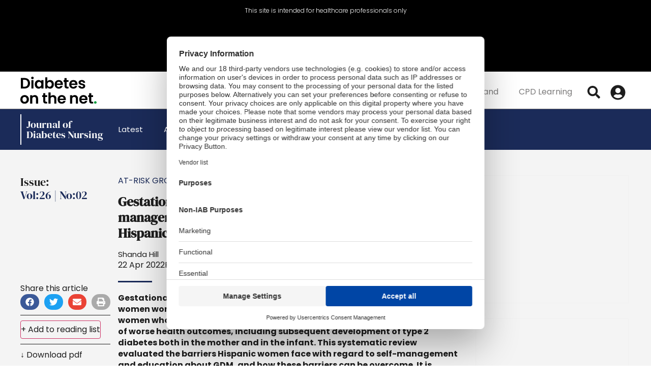

--- FILE ---
content_type: text/html; charset=UTF-8
request_url: https://diabetesonthenet.com/journal-diabetes-nursing/gestational-diabetes-barriers-in-screening-and-management-hispanic-women/
body_size: 50046
content:
<!doctype html>
<html lang="en-GB" prefix="og: https://ogp.me/ns#">
<head>
	<meta charset="UTF-8">
			<meta name="viewport" content="width=device-width, initial-scale=1">
	<link rel="profile" href="http://gmpg.org/xfn/11">
	<script src="https://web.cmp.usercentrics.eu/tcf/stub.js"></script><script src="https://web.cmp.usercentrics.eu/modules/autoblocker.js"></script><script id="usercentrics-cmp" data-settings-id="NI9VeAUkVC_GTG" data-usercentrics="Usercentrics Consent Management Platform" src="https://web.cmp.usercentrics.eu/ui/loader.js" async></script><script type="text/javascript">
	window.dataLayer = window.dataLayer || [];

	function gtag() {
		dataLayer.push(arguments);
	}

	gtag("consent", "default", {
		ad_personalization: "denied",
		ad_storage: "denied",
		ad_user_data: "denied",
		analytics_storage: "denied",
		functionality_storage: "denied",
		personalization_storage: "denied",
		security_storage: "granted",
		wait_for_update: 500,
	});
	gtag("set", "ads_data_redaction", true);
	</script>
<script type="text/javascript">
		(function (w, d, s, l, i) {
		w[l] = w[l] || [];
		w[l].push({'gtm.start': new Date().getTime(), event: 'gtm.js'});
		var f = d.getElementsByTagName(s)[0], j = d.createElement(s), dl = l !== 'dataLayer' ? '&l=' + l : '';
		j.async = true;
		j.src = 'https://www.googletagmanager.com/gtm.js?id=' + i + dl;
		f.parentNode.insertBefore(j, f);
	})(
		window,
		document,
		'script',
		'dataLayer',
		'GTM-KHDJ7PK'
	);
</script>
<script>window.dataLayer = window.dataLayer || [];
dataLayer.push({"visitor_login_state":"loggedout","user_id":"","user_email":"","user_hashed_email":"","user_professional_number":"","user_professional_status":"","user_category":"","user_specialization":"","user_postcode":"","user_country":""});</script>

<!-- Google Tag Manager for WordPress by gtm4wp.com -->
<script data-cfasync="false" data-pagespeed-no-defer data-cookieconsent="ignore">
	var gtm4wp_datalayer_name = "dataLayer";
	var dataLayer = dataLayer || [];
	const gtm4wp_use_sku_instead = 1;
	const gtm4wp_currency = 'GBP';
	const gtm4wp_product_per_impression = 10;
	const gtm4wp_clear_ecommerce = false;
	const gtm4wp_datalayer_max_timeout = 2000;
</script>
<!-- End Google Tag Manager for WordPress by gtm4wp.com -->
<!-- Search Engine Optimization by Rank Math - https://rankmath.com/ -->
<title>Gestational diabetes: Barriers in screening and management and their effects on patient outcomes in Hispanic women - DiabetesontheNet</title>
<meta name="description" content="Gestational diabetes (GDM) is a form of diabetes that occurs only during pregnancy. In the past two decades, GDM rates have increased dramatically (Carolan et"/>
<meta name="robots" content="follow, index, max-snippet:-1, max-video-preview:-1, max-image-preview:large"/>
<link rel="canonical" href="https://diabetesonthenet.com/journal-diabetes-nursing/gestational-diabetes-barriers-in-screening-and-management-hispanic-women/" />
<meta property="og:locale" content="en_GB" />
<meta property="og:type" content="article" />
<meta property="og:title" content="Gestational diabetes: Barriers in screening and management and their effects on patient outcomes in Hispanic women - DiabetesontheNet" />
<meta property="og:description" content="Gestational diabetes (GDM) is a form of diabetes that occurs only during pregnancy. In the past two decades, GDM rates have increased dramatically (Carolan et" />
<meta property="og:url" content="https://diabetesonthenet.com/journal-diabetes-nursing/gestational-diabetes-barriers-in-screening-and-management-hispanic-women/" />
<meta property="og:site_name" content="DiabetesontheNet" />
<meta property="article:tag" content="At-risk groups" />
<meta property="article:tag" content="Barriers to therapy" />
<meta property="article:tag" content="Gestational diabetes" />
<meta property="article:tag" content="Self-care" />
<meta property="article:section" content="Articles" />
<meta property="og:updated_time" content="2022-04-25T14:06:45+01:00" />
<meta property="og:image" content="https://diabetesonthenet.com/wp-content/uploads/Hispanic-mum-jhon-david-3WgkTDw7XyE-unsplash.jpg" />
<meta property="og:image:secure_url" content="https://diabetesonthenet.com/wp-content/uploads/Hispanic-mum-jhon-david-3WgkTDw7XyE-unsplash.jpg" />
<meta property="og:image:width" content="900" />
<meta property="og:image:height" content="473" />
<meta property="og:image:alt" content="Gestational diabetes: Barriers in screening and management and their effects on patient outcomes in Hispanic women" />
<meta property="og:image:type" content="image/jpeg" />
<meta property="article:published_time" content="2022-04-22T14:29:47+01:00" />
<meta property="article:modified_time" content="2022-04-25T14:06:45+01:00" />
<meta name="twitter:card" content="summary_large_image" />
<meta name="twitter:title" content="Gestational diabetes: Barriers in screening and management and their effects on patient outcomes in Hispanic women - DiabetesontheNet" />
<meta name="twitter:description" content="Gestational diabetes (GDM) is a form of diabetes that occurs only during pregnancy. In the past two decades, GDM rates have increased dramatically (Carolan et" />
<meta name="twitter:image" content="https://diabetesonthenet.com/wp-content/uploads/Hispanic-mum-jhon-david-3WgkTDw7XyE-unsplash.jpg" />
<script type="application/ld+json" class="rank-math-schema">{"@context":"https://schema.org","@graph":[{"@type":["MedicalOrganization","Organization"],"@id":"https://diabetesonthenet.com/#organization","name":"DiabetesontheNet","url":"https://dev.diabetesonthenet.com","logo":{"@type":"ImageObject","@id":"https://diabetesonthenet.com/#logo","url":"https://dev.diabetesonthenet.com/wp-content/uploads/diabetseonthenet-logo.png","contentUrl":"https://dev.diabetesonthenet.com/wp-content/uploads/diabetseonthenet-logo.png","caption":"DiabetesontheNet","inLanguage":"en-GB","width":"400","height":"128"}},{"@type":"WebSite","@id":"https://diabetesonthenet.com/#website","url":"https://diabetesonthenet.com","name":"DiabetesontheNet","publisher":{"@id":"https://diabetesonthenet.com/#organization"},"inLanguage":"en-GB"},{"@type":"ImageObject","@id":"https://diabetesonthenet.com/wp-content/uploads/Hispanic-mum-jhon-david-3WgkTDw7XyE-unsplash.jpg","url":"https://diabetesonthenet.com/wp-content/uploads/Hispanic-mum-jhon-david-3WgkTDw7XyE-unsplash.jpg","width":"900","height":"473","inLanguage":"en-GB"},{"@type":"WebPage","@id":"https://diabetesonthenet.com/journal-diabetes-nursing/gestational-diabetes-barriers-in-screening-and-management-hispanic-women/#webpage","url":"https://diabetesonthenet.com/journal-diabetes-nursing/gestational-diabetes-barriers-in-screening-and-management-hispanic-women/","name":"Gestational diabetes: Barriers in screening and management and their effects on patient outcomes in Hispanic women - DiabetesontheNet","datePublished":"2022-04-22T14:29:47+01:00","dateModified":"2022-04-25T14:06:45+01:00","isPartOf":{"@id":"https://diabetesonthenet.com/#website"},"primaryImageOfPage":{"@id":"https://diabetesonthenet.com/wp-content/uploads/Hispanic-mum-jhon-david-3WgkTDw7XyE-unsplash.jpg"},"inLanguage":"en-GB"},{"@type":"Person","@id":"https://diabetesonthenet.com/journal-diabetes-nursing/gestational-diabetes-barriers-in-screening-and-management-hispanic-women/#author","name":"George Posford","image":{"@type":"ImageObject","@id":"https://secure.gravatar.com/avatar/c49fbd1e35937800394afba06526a28009bb4131b626a0bcecb1c63089689535?s=96&amp;d=mm&amp;r=g","url":"https://secure.gravatar.com/avatar/c49fbd1e35937800394afba06526a28009bb4131b626a0bcecb1c63089689535?s=96&amp;d=mm&amp;r=g","caption":"George Posford","inLanguage":"en-GB"},"worksFor":{"@id":"https://diabetesonthenet.com/#organization"}},{"@type":"Article","headline":"Gestational diabetes: Barriers in screening and management and their effects on patient outcomes in Hispanic","datePublished":"2022-04-22T14:29:47+01:00","dateModified":"2022-04-25T14:06:45+01:00","author":{"@id":"https://diabetesonthenet.com/journal-diabetes-nursing/gestational-diabetes-barriers-in-screening-and-management-hispanic-women/#author","name":"George Posford"},"publisher":{"@id":"https://diabetesonthenet.com/#organization"},"description":"Gestational diabetes (GDM) is a form of diabetes that occurs only during pregnancy. In the past two decades, GDM rates have increased dramatically (Carolan et","name":"Gestational diabetes: Barriers in screening and management and their effects on patient outcomes in Hispanic","@id":"https://diabetesonthenet.com/journal-diabetes-nursing/gestational-diabetes-barriers-in-screening-and-management-hispanic-women/#richSnippet","isPartOf":{"@id":"https://diabetesonthenet.com/journal-diabetes-nursing/gestational-diabetes-barriers-in-screening-and-management-hispanic-women/#webpage"},"image":{"@id":"https://diabetesonthenet.com/wp-content/uploads/Hispanic-mum-jhon-david-3WgkTDw7XyE-unsplash.jpg"},"inLanguage":"en-GB","mainEntityOfPage":{"@id":"https://diabetesonthenet.com/journal-diabetes-nursing/gestational-diabetes-barriers-in-screening-and-management-hispanic-women/#webpage"}}]}</script>
<!-- /Rank Math WordPress SEO plugin -->

<link rel='dns-prefetch' href='//js-eu1.hs-scripts.com' />
<link rel="alternate" type="application/rss+xml" title="DiabetesontheNet &raquo; Feed" href="https://diabetesonthenet.com/feed/" />
<link rel="alternate" type="application/rss+xml" title="DiabetesontheNet &raquo; Comments Feed" href="https://diabetesonthenet.com/comments/feed/" />
<link rel="alternate" title="oEmbed (JSON)" type="application/json+oembed" href="https://diabetesonthenet.com/wp-json/oembed/1.0/embed?url=https%3A%2F%2Fdiabetesonthenet.com%2Fjournal-diabetes-nursing%2Fgestational-diabetes-barriers-in-screening-and-management-hispanic-women%2F" />
<link rel="alternate" title="oEmbed (XML)" type="text/xml+oembed" href="https://diabetesonthenet.com/wp-json/oembed/1.0/embed?url=https%3A%2F%2Fdiabetesonthenet.com%2Fjournal-diabetes-nursing%2Fgestational-diabetes-barriers-in-screening-and-management-hispanic-women%2F&#038;format=xml" />
  <!-- Doceree base (must be in <head>) -->
  <script src="https://servedbydoceree.doceree.com/resources/p/doc_ad/53/378/dc.js"
          data-siteId="379" data-platId="1" data-pubId="53"></script>

  <script>
  (function(){
    var payload = {"specialization":"General Medicine","userconsent":1,"privacytype":"gdpr","privacystring":""};

    // Minimal TCF cookie read (guest or logged-in)
    try {
      var m = document.cookie.match(/(?:^|;\s*)euconsent-v2=([^;]+)/);
      if (m) payload.privacystring = decodeURIComponent(m[1]);
    } catch(e){}

    function send(){
      if (window.docereeAds && typeof window.docereeAds.add === 'function') {
        window.docereeAds.add('userDetails', payload);
      } else {
        setTimeout(send, 150);
      }
    }
    send();
  })();
  </script>
  <style id='wp-img-auto-sizes-contain-inline-css'>
img:is([sizes=auto i],[sizes^="auto," i]){contain-intrinsic-size:3000px 1500px}
/*# sourceURL=wp-img-auto-sizes-contain-inline-css */
</style>
<style id='wp-emoji-styles-inline-css'>

	img.wp-smiley, img.emoji {
		display: inline !important;
		border: none !important;
		box-shadow: none !important;
		height: 1em !important;
		width: 1em !important;
		margin: 0 0.07em !important;
		vertical-align: -0.1em !important;
		background: none !important;
		padding: 0 !important;
	}
/*# sourceURL=wp-emoji-styles-inline-css */
</style>
<link rel='stylesheet' id='wp-block-library-css' href='https://diabetesonthenet.com/wp-includes/css/dist/block-library/style.min.css?ver=6.9' media='all' />
<style id='woocommerce-events-fooevents-event-listing-style-inline-css'>
/*!***************************************************************************************************************************************************************************************************************************************************************!*\
  !*** css ./node_modules/css-loader/dist/cjs.js??ruleSet[1].rules[4].use[1]!./node_modules/postcss-loader/dist/cjs.js??ruleSet[1].rules[4].use[2]!./node_modules/sass-loader/dist/cjs.js??ruleSet[1].rules[4].use[3]!./src/fooevents-event-listing/style.scss ***!
  \***************************************************************************************************************************************************************************************************************************************************************/
/**
 * The following styles get applied both on the front of your site
 * and in the editor.
 *
 * Replace them with your own styles or remove the file completely.
 */
.wp-block-woocommerce-events-fooevents-event-listing {
  border: 0;
}

.fooevents-event-listing-clear {
  clear: both;
}

/* Event Listing Block */
.fooevents-event-listing-date-month {
  font-size: 0.9em;
  line-height: 1em;
  text-transform: uppercase;
  font-weight: 500;
  padding-top: 0.7em;
  margin: 0;
}

.fooevents-event-listing-date-day {
  font-size: 1.6em;
  font-weight: bold;
  line-height: 1.2em;
}

/* Event Listing Block > List */
.fooevents-event-listing-list-container {
  gap: 1.5em;
  margin-bottom: 1.5em;
  display: grid;
  grid-template-columns: 300px auto;
}

.fooevents-event-listing-list-container.image-right {
  grid-template-columns: auto 300px;
}

.image-right .fooevents-event-listing-list-thumbnail {
  grid-column: 2/3;
  grid-row: 1;
}

.image-right .fooevents-event-listing-list-content {
  grid-column: 1/2;
  grid-row: 1;
}

.fooevents-event-listing-list-container.image-none {
  grid-template-columns: repeat(1, 100%);
}

.fooevents-event-listing-list-seperators h2 {
  padding: 0 0 0.5em 0;
  font-size: 1.2em;
}

#fooevents-event-listing-list h3 {
  margin: 0 0 0.5em;
  padding: 0;
}

#fooevents-event-listing-list img {
  max-width: 100%;
  width: 100%;
  height: auto;
}

#fooevents-event-listing-list .fooevents-event-listing-list-datetime {
  padding: 0;
  margin: 0 0 0.5em;
}

#fooevents-event-listing-list .fooevents-event-listing-list-excerpt {
  margin: 0 0 0.5em;
  padding: 0;
}

#fooevents-event-listing-list .fooevents-event-listing-list-price {
  font-weight: bold;
  padding-right: 1em;
}

#fooevents-event-listing-list .fooevents-event-listing-list-location {
  margin: 0 0 0.5em;
  padding: 0;
}

#fooevents-event-listing-list .fooevents-event-listing-list-stock {
  margin: 0 0 1em;
  padding: 0;
}

#fooevents-event-listing-list .fooevents-event-listing-list-book-now {
  font-weight: bold;
}

#fooevents-event-listing-list .fooevents-event-listing-list-book-now a {
  text-decoration: none;
}

/* Event Listing Block > Compact */
table#fooevents-event-listing-compact {
  width: 100%;
}

table#fooevents-event-listing-compact th {
  text-align: left;
}

#fooevents-event-listing-compact h3 {
  margin-bottom: 0.5em;
  padding: 0;
  margin-block-start: 0;
  font-size: 1.4em;
}

#fooevents-event-listing-compact ul {
  list-style: none;
  margin: 0;
  padding: 0;
  font-size: 0.9em;
}

table#fooevents-event-listing-compact td.date {
  text-align: center;
}

#fooevents-event-listing-compact .fooevents-event-listing-compact-datetime {
  padding: 0 0 0.5em;
  margin: 0;
}

#fooevents-event-listing-compact .fooevents-event-listing-compact-excerpt {
  margin-bottom: 1em;
}

#fooevents-event-listing-compact .fooevents-event-listing-compact-stock {
  margin: 1em 0 0;
  padding: 0;
}

#fooevents-event-listing-compact .fooevents-event-listing-compact-book-now {
  padding: 0;
  margin: 0 0em;
  font-weight: bold;
}

#fooevents-event-listing-compact .fooevents-event-listing-compact-book-now a {
  text-decoration: none;
}

#fooevents-event-listing-compact .fooevents-event-listing-compact-price {
  font-weight: bold;
  margin: 0;
}

#fooevents-event-listing-compact .fooevents-event-listing-compact-price {
  font-weight: bold;
  margin: 0;
}

#fooevents-event-listing-compact .fooevents-event-listing-compact-availability {
  margin: 0;
}

#fooevents-event-listing-compact .fooevents-event-listing-compact-location {
  margin: 0 0 0.5em;
  padding: 0;
}

/* Event Listing Block > Tiled */
#fooevents-event-listing-tiles {
  display: grid;
  gap: 30px;
}

#fooevents-event-listing-tiles h3 {
  margin-bottom: 0.5em;
  padding: 0;
  margin-block-start: 0;
  font-size: 1.2em;
}

#fooevents-event-listing-tiles .event-thumbnail img {
  width: 100%;
  height: auto;
  padding: 0;
  margin: 0 0 1em;
}

#fooevents-event-listing-tiles .fooevents-event-listing-tiles-datetime {
  padding: 0;
  margin: 0 0 0.5em;
}

#fooevents-event-listing-tiles .fooevents-event-listing-tiles-location {
  font-weight: bold;
  margin: 0 0 0.5em;
}

#fooevents-event-listing-tiles .fooevents-event-listing-tiles-excerpt {
  margin: 0 0 1em;
}

#fooevents-event-listing-tiles .fooevents-event-listing-tiles-stock {
  margin: 0 0 1em;
}

#fooevents-event-listing-tiles .fooevents-event-listing-tiles-price {
  font-weight: bold;
  margin: 0;
}

#fooevents-event-listing-tiles .fooevents-event-listing-tiles-availability {
  margin: 0;
}

#fooevents-event-listing-tiles .fooevents-event-listing-book-now {
  font-weight: bold;
  margin: 1em 0 0;
}

#fooevents-event-listing-tiles .fooevents-event-listing-book-now a {
  text-decoration: none;
}

.fooevents-event-listing-tile-number-2 {
  grid-template-columns: repeat(2, calc(50% - 15px));
}

.fooevents-event-listing-tile-number-3 {
  grid-template-columns: repeat(3, calc(33.33% - 20px));
}

.fooevents-event-listing-tile-number-4 {
  grid-template-columns: repeat(4, calc(25% - 22.5px));
}

.fooevents-event-listing-tile-number-5 {
  grid-template-columns: repeat(5, calc(20% - 24px));
}

.fooevents-event-listing-tile-number-6 {
  grid-template-columns: repeat(6, calc(16.66% - 25px));
}

/* Event Icon Styles */
.event-icon {
  display: inline;
  margin: 0.4em 0.4em 0 0;
  padding: 0;
  line-height: 0.8em;
}

.event-icon:before {
  content: "\f469";
  font-family: "dashicons";
  font-size: 1em;
}

.event-icon-calendar:before {
  content: "\f508";
}

@media screen and (max-width: 55em) {
  .fooevents-event-listing-tile-number-5,
  .fooevents-event-listing-tile-number-6 {
    grid-template-columns: repeat(3, calc(33.33% - 20px));
  }
  #fooevents-event-listing-compact td {
    display: block;
    width: 100%;
  }
  table#fooevents-event-listing-compact td.date {
    text-align: left;
  }
}
@media screen and (max-width: 50em) {
  .fooevents-event-listing-tile-number-2,
  .fooevents-event-listing-tile-number-3,
  .fooevents-event-listing-tile-number-4,
  .fooevents-event-listing-tile-number-5,
  .fooevents-event-listing-tile-number-6 {
    grid-template-columns: repeat(3, calc(33.33% - 20px));
  }
}
@media screen and (max-width: 40em) {
  .fooevents-event-listing-tile-number-2,
  .fooevents-event-listing-tile-number-3,
  .fooevents-event-listing-tile-number-4,
  .fooevents-event-listing-tile-number-5,
  .fooevents-event-listing-tile-number-6 {
    grid-template-columns: repeat(2, calc(50% - 15px));
  }
  .fooevents-event-listing-list-container {
    grid-template-columns: repeat(1, 100%);
  }
}
@media screen and (max-width: 30em) {
  .fooevents-event-listing-tile-number-2,
  .fooevents-event-listing-tile-number-3,
  .fooevents-event-listing-tile-number-4,
  .fooevents-event-listing-tile-number-5,
  .fooevents-event-listing-tile-number-6 {
    grid-template-columns: repeat(1, 100%);
  }
}

/*# sourceMappingURL=style-index.css.map*/
/*# sourceURL=https://diabetesonthenet.com/wp-content/plugins/fooevents/build/fooevents-event-listing/style-index.css */
</style>
<style id='woocommerce-events-fooevents-event-attendees-style-inline-css'>
/*!*****************************************************************************************************************************************************************************************************************************************************************!*\
  !*** css ./node_modules/css-loader/dist/cjs.js??ruleSet[1].rules[4].use[1]!./node_modules/postcss-loader/dist/cjs.js??ruleSet[1].rules[4].use[2]!./node_modules/sass-loader/dist/cjs.js??ruleSet[1].rules[4].use[3]!./src/fooevents-event-attendees/style.scss ***!
  \*****************************************************************************************************************************************************************************************************************************************************************/
/**
 * The following styles get applied both on the front of your site
 * and in the editor.
 *
 * Replace them with your own styles or remove the file completely.
 */
/*  Attendee Block Grid Styles */
.fooevents-attendees-grid {
  display: grid;
  gap: 30px;
}

.fooevents-attendee-list-grid-2 {
  grid-template-columns: repeat(2, calc(50% - 15px));
}

.fooevents-attendee-list-grid-3 {
  grid-template-columns: repeat(3, calc(33.33% - 20px));
}

.fooevents-attendee-list-grid-4 {
  grid-template-columns: repeat(4, calc(25% - 22.5px));
}

.fooevents-attendee-list-grid-5 {
  grid-template-columns: repeat(5, calc(20% - 24px));
}

.fooevents-attendee-list-grid-6 {
  grid-template-columns: repeat(6, calc(16.66% - 25px));
}

.fooevents-attendee-list-grid-7 {
  grid-template-columns: repeat(7, calc(14.28% - 25.7142857143px));
}

.fooevents-attendee-list-grid-8 {
  grid-template-columns: repeat(8, calc(12.5% - 26.25px));
}

.fooevents-attendees-grid .fooevents-attendee {
  margin-bottom: 1em;
  text-align: center;
  line-height: 1.3em;
}

.fooevents-attendees:after,
.fooevents-attendee-list-clear {
  clear: both;
  content: "";
  display: block;
}

.fooevents-attendees-grid .fooevents-attendee img {
  border-radius: 100%;
  max-width: 90%;
  margin: 0 0 0.5em;
  display: inline-block;
}

.fooevents-attendees-grid .fooevents-attendee-info-name {
  font-weight: bold;
}

.fooevents-attendees-grid .fooevents-attendee-info-designation,
.fooevents-attendees-grid .fooevents-attendee-info-company,
.fooevents-attendees-grid .fooevents-attendee-info-telephone,
.fooevents-attendees-grid .fooevents-attendee-info-email,
.fooevents-attendees-grid .fooevents-attendee-info-signup {
  font-size: 0.8em;
}

.fooevents-attendees-grid .fooevents-attendee-info-designation {
  font-weight: 600;
}

.fooevents-attendees-grid-total {
  padding: 1em 0;
  text-align: center;
}

/* Attendee Block Name Styles */
.fooevents-attendee strong {
  font-size: 0.9em;
  font-weight: 600;
}

/* Attendee Block Pictures Styles */
.fooevents-attendees-pictures .fooevents-attendee {
  float: left;
  text-align: center;
  line-height: 1.3em;
  margin: 0 0 0 -0.8em;
}

.fooevents-attendees-pictures .fooevents-attendee img {
  max-width: 100%;
}

.fooevents-attendees-pictures .fooevents-attendee-size-large {
  width: 6em;
}

.fooevents-attendees-pictures .fooevents-attendee-size-large img {
  border: solid 4px #fff;
  width: 6em;
}

.fooevents-attendees-pictures .fooevents-attendee-size-medium {
  width: 3.5em;
}

.fooevents-attendees-pictures .fooevents-attendee-size-medium img {
  border: solid 3px #fff;
  width: 3.5em;
}

.fooevents-attendees-pictures .fooevents-attendee-size-small {
  width: 2.5em;
}

.fooevents-attendees-pictures .fooevents-attendee-size-small img {
  border: solid 2px #fff;
  width: 2.5em;
}

#fooevents-attendee-list-compact .fooevents-attendee-large img {
  max-width: 6em;
}

#fooevents-attendee-list-compact .fooevents-attendee-medium img {
  max-width: 3.5em;
}

#fooevents-attendee-list-compact .fooevents-attendee-small img {
  max-width: 2.5em;
}

.fooevents-attendees-pictures .fooevents-attendee-0 {
  margin: 0;
}

/* Attendee Block List Styles */
.fooevents-attendees-list img {
  border-radius: 100%;
  max-width: 90%;
  margin: 0 0 0.5em;
}

.fooevents-attendees-list-total {
  padding: 1em 0;
  text-align: left;
}

/* Attendee Block Image Styles */
.fooevents-attendees-pictures .fooevents-attendee img {
  border-radius: 100%;
  max-width: 100%;
  margin: 0 0 0.5em;
}

/* Responsive Styles */
@media screen and (max-width: 55em) {
  .fooevents-attendee-list-grid-5,
  .fooevents-attendee-list-grid-6,
  .fooevents-attendee-list-grid-7,
  .fooevents-attendee-list-grid-8 {
    grid-template-columns: repeat(5, calc(20% - 24px));
  }
}
@media screen and (max-width: 50em) {
  .fooevents-attendee-list-grid-5,
  .fooevents-attendee-list-grid-6,
  .fooevents-attendee-list-grid-7,
  .fooevents-attendee-list-grid-8 {
    grid-template-columns: repeat(4, calc(25% - 22.5px));
  }
}
@media screen and (max-width: 40em) {
  .fooevents-attendee-list-grid-4,
  .fooevents-attendee-list-grid-5,
  .fooevents-attendee-list-grid-6,
  .fooevents-attendee-list-grid-7,
  .fooevents-attendee-list-grid-8 {
    grid-template-columns: repeat(3, calc(33.33% - 20px));
  }
  #fooevents-attendee-list-compact th {
    display: none;
  }
  #fooevents-attendee-list-compact td {
    display: block;
    width: 100%;
  }
}
@media screen and (max-width: 30em) {
  .fooevents-attendee-list-grid-3,
  .fooevents-attendee-list-grid-4,
  .fooevents-attendee-list-grid-5,
  .fooevents-attendee-list-grid-6,
  .fooevents-attendee-list-grid-7,
  .fooevents-attendee-list-grid-8 {
    grid-template-columns: repeat(2, calc(50% - 15px));
  }
}

/*# sourceMappingURL=style-index.css.map*/
/*# sourceURL=https://diabetesonthenet.com/wp-content/plugins/fooevents/build/fooevents-event-attendees/style-index.css */
</style>
<style id='global-styles-inline-css'>
:root{--wp--preset--aspect-ratio--square: 1;--wp--preset--aspect-ratio--4-3: 4/3;--wp--preset--aspect-ratio--3-4: 3/4;--wp--preset--aspect-ratio--3-2: 3/2;--wp--preset--aspect-ratio--2-3: 2/3;--wp--preset--aspect-ratio--16-9: 16/9;--wp--preset--aspect-ratio--9-16: 9/16;--wp--preset--color--black: #000000;--wp--preset--color--cyan-bluish-gray: #abb8c3;--wp--preset--color--white: #ffffff;--wp--preset--color--pale-pink: #f78da7;--wp--preset--color--vivid-red: #cf2e2e;--wp--preset--color--luminous-vivid-orange: #ff6900;--wp--preset--color--luminous-vivid-amber: #fcb900;--wp--preset--color--light-green-cyan: #7bdcb5;--wp--preset--color--vivid-green-cyan: #00d084;--wp--preset--color--pale-cyan-blue: #8ed1fc;--wp--preset--color--vivid-cyan-blue: #0693e3;--wp--preset--color--vivid-purple: #9b51e0;--wp--preset--gradient--vivid-cyan-blue-to-vivid-purple: linear-gradient(135deg,rgb(6,147,227) 0%,rgb(155,81,224) 100%);--wp--preset--gradient--light-green-cyan-to-vivid-green-cyan: linear-gradient(135deg,rgb(122,220,180) 0%,rgb(0,208,130) 100%);--wp--preset--gradient--luminous-vivid-amber-to-luminous-vivid-orange: linear-gradient(135deg,rgb(252,185,0) 0%,rgb(255,105,0) 100%);--wp--preset--gradient--luminous-vivid-orange-to-vivid-red: linear-gradient(135deg,rgb(255,105,0) 0%,rgb(207,46,46) 100%);--wp--preset--gradient--very-light-gray-to-cyan-bluish-gray: linear-gradient(135deg,rgb(238,238,238) 0%,rgb(169,184,195) 100%);--wp--preset--gradient--cool-to-warm-spectrum: linear-gradient(135deg,rgb(74,234,220) 0%,rgb(151,120,209) 20%,rgb(207,42,186) 40%,rgb(238,44,130) 60%,rgb(251,105,98) 80%,rgb(254,248,76) 100%);--wp--preset--gradient--blush-light-purple: linear-gradient(135deg,rgb(255,206,236) 0%,rgb(152,150,240) 100%);--wp--preset--gradient--blush-bordeaux: linear-gradient(135deg,rgb(254,205,165) 0%,rgb(254,45,45) 50%,rgb(107,0,62) 100%);--wp--preset--gradient--luminous-dusk: linear-gradient(135deg,rgb(255,203,112) 0%,rgb(199,81,192) 50%,rgb(65,88,208) 100%);--wp--preset--gradient--pale-ocean: linear-gradient(135deg,rgb(255,245,203) 0%,rgb(182,227,212) 50%,rgb(51,167,181) 100%);--wp--preset--gradient--electric-grass: linear-gradient(135deg,rgb(202,248,128) 0%,rgb(113,206,126) 100%);--wp--preset--gradient--midnight: linear-gradient(135deg,rgb(2,3,129) 0%,rgb(40,116,252) 100%);--wp--preset--font-size--small: 13px;--wp--preset--font-size--medium: 20px;--wp--preset--font-size--large: 36px;--wp--preset--font-size--x-large: 42px;--wp--preset--spacing--20: 0.44rem;--wp--preset--spacing--30: 0.67rem;--wp--preset--spacing--40: 1rem;--wp--preset--spacing--50: 1.5rem;--wp--preset--spacing--60: 2.25rem;--wp--preset--spacing--70: 3.38rem;--wp--preset--spacing--80: 5.06rem;--wp--preset--shadow--natural: 6px 6px 9px rgba(0, 0, 0, 0.2);--wp--preset--shadow--deep: 12px 12px 50px rgba(0, 0, 0, 0.4);--wp--preset--shadow--sharp: 6px 6px 0px rgba(0, 0, 0, 0.2);--wp--preset--shadow--outlined: 6px 6px 0px -3px rgb(255, 255, 255), 6px 6px rgb(0, 0, 0);--wp--preset--shadow--crisp: 6px 6px 0px rgb(0, 0, 0);}:root { --wp--style--global--content-size: 800px;--wp--style--global--wide-size: 1200px; }:where(body) { margin: 0; }.wp-site-blocks > .alignleft { float: left; margin-right: 2em; }.wp-site-blocks > .alignright { float: right; margin-left: 2em; }.wp-site-blocks > .aligncenter { justify-content: center; margin-left: auto; margin-right: auto; }:where(.wp-site-blocks) > * { margin-block-start: 24px; margin-block-end: 0; }:where(.wp-site-blocks) > :first-child { margin-block-start: 0; }:where(.wp-site-blocks) > :last-child { margin-block-end: 0; }:root { --wp--style--block-gap: 24px; }:root :where(.is-layout-flow) > :first-child{margin-block-start: 0;}:root :where(.is-layout-flow) > :last-child{margin-block-end: 0;}:root :where(.is-layout-flow) > *{margin-block-start: 24px;margin-block-end: 0;}:root :where(.is-layout-constrained) > :first-child{margin-block-start: 0;}:root :where(.is-layout-constrained) > :last-child{margin-block-end: 0;}:root :where(.is-layout-constrained) > *{margin-block-start: 24px;margin-block-end: 0;}:root :where(.is-layout-flex){gap: 24px;}:root :where(.is-layout-grid){gap: 24px;}.is-layout-flow > .alignleft{float: left;margin-inline-start: 0;margin-inline-end: 2em;}.is-layout-flow > .alignright{float: right;margin-inline-start: 2em;margin-inline-end: 0;}.is-layout-flow > .aligncenter{margin-left: auto !important;margin-right: auto !important;}.is-layout-constrained > .alignleft{float: left;margin-inline-start: 0;margin-inline-end: 2em;}.is-layout-constrained > .alignright{float: right;margin-inline-start: 2em;margin-inline-end: 0;}.is-layout-constrained > .aligncenter{margin-left: auto !important;margin-right: auto !important;}.is-layout-constrained > :where(:not(.alignleft):not(.alignright):not(.alignfull)){max-width: var(--wp--style--global--content-size);margin-left: auto !important;margin-right: auto !important;}.is-layout-constrained > .alignwide{max-width: var(--wp--style--global--wide-size);}body .is-layout-flex{display: flex;}.is-layout-flex{flex-wrap: wrap;align-items: center;}.is-layout-flex > :is(*, div){margin: 0;}body .is-layout-grid{display: grid;}.is-layout-grid > :is(*, div){margin: 0;}body{padding-top: 0px;padding-right: 0px;padding-bottom: 0px;padding-left: 0px;}a:where(:not(.wp-element-button)){text-decoration: underline;}:root :where(.wp-element-button, .wp-block-button__link){background-color: #32373c;border-width: 0;color: #fff;font-family: inherit;font-size: inherit;font-style: inherit;font-weight: inherit;letter-spacing: inherit;line-height: inherit;padding-top: calc(0.667em + 2px);padding-right: calc(1.333em + 2px);padding-bottom: calc(0.667em + 2px);padding-left: calc(1.333em + 2px);text-decoration: none;text-transform: inherit;}.has-black-color{color: var(--wp--preset--color--black) !important;}.has-cyan-bluish-gray-color{color: var(--wp--preset--color--cyan-bluish-gray) !important;}.has-white-color{color: var(--wp--preset--color--white) !important;}.has-pale-pink-color{color: var(--wp--preset--color--pale-pink) !important;}.has-vivid-red-color{color: var(--wp--preset--color--vivid-red) !important;}.has-luminous-vivid-orange-color{color: var(--wp--preset--color--luminous-vivid-orange) !important;}.has-luminous-vivid-amber-color{color: var(--wp--preset--color--luminous-vivid-amber) !important;}.has-light-green-cyan-color{color: var(--wp--preset--color--light-green-cyan) !important;}.has-vivid-green-cyan-color{color: var(--wp--preset--color--vivid-green-cyan) !important;}.has-pale-cyan-blue-color{color: var(--wp--preset--color--pale-cyan-blue) !important;}.has-vivid-cyan-blue-color{color: var(--wp--preset--color--vivid-cyan-blue) !important;}.has-vivid-purple-color{color: var(--wp--preset--color--vivid-purple) !important;}.has-black-background-color{background-color: var(--wp--preset--color--black) !important;}.has-cyan-bluish-gray-background-color{background-color: var(--wp--preset--color--cyan-bluish-gray) !important;}.has-white-background-color{background-color: var(--wp--preset--color--white) !important;}.has-pale-pink-background-color{background-color: var(--wp--preset--color--pale-pink) !important;}.has-vivid-red-background-color{background-color: var(--wp--preset--color--vivid-red) !important;}.has-luminous-vivid-orange-background-color{background-color: var(--wp--preset--color--luminous-vivid-orange) !important;}.has-luminous-vivid-amber-background-color{background-color: var(--wp--preset--color--luminous-vivid-amber) !important;}.has-light-green-cyan-background-color{background-color: var(--wp--preset--color--light-green-cyan) !important;}.has-vivid-green-cyan-background-color{background-color: var(--wp--preset--color--vivid-green-cyan) !important;}.has-pale-cyan-blue-background-color{background-color: var(--wp--preset--color--pale-cyan-blue) !important;}.has-vivid-cyan-blue-background-color{background-color: var(--wp--preset--color--vivid-cyan-blue) !important;}.has-vivid-purple-background-color{background-color: var(--wp--preset--color--vivid-purple) !important;}.has-black-border-color{border-color: var(--wp--preset--color--black) !important;}.has-cyan-bluish-gray-border-color{border-color: var(--wp--preset--color--cyan-bluish-gray) !important;}.has-white-border-color{border-color: var(--wp--preset--color--white) !important;}.has-pale-pink-border-color{border-color: var(--wp--preset--color--pale-pink) !important;}.has-vivid-red-border-color{border-color: var(--wp--preset--color--vivid-red) !important;}.has-luminous-vivid-orange-border-color{border-color: var(--wp--preset--color--luminous-vivid-orange) !important;}.has-luminous-vivid-amber-border-color{border-color: var(--wp--preset--color--luminous-vivid-amber) !important;}.has-light-green-cyan-border-color{border-color: var(--wp--preset--color--light-green-cyan) !important;}.has-vivid-green-cyan-border-color{border-color: var(--wp--preset--color--vivid-green-cyan) !important;}.has-pale-cyan-blue-border-color{border-color: var(--wp--preset--color--pale-cyan-blue) !important;}.has-vivid-cyan-blue-border-color{border-color: var(--wp--preset--color--vivid-cyan-blue) !important;}.has-vivid-purple-border-color{border-color: var(--wp--preset--color--vivid-purple) !important;}.has-vivid-cyan-blue-to-vivid-purple-gradient-background{background: var(--wp--preset--gradient--vivid-cyan-blue-to-vivid-purple) !important;}.has-light-green-cyan-to-vivid-green-cyan-gradient-background{background: var(--wp--preset--gradient--light-green-cyan-to-vivid-green-cyan) !important;}.has-luminous-vivid-amber-to-luminous-vivid-orange-gradient-background{background: var(--wp--preset--gradient--luminous-vivid-amber-to-luminous-vivid-orange) !important;}.has-luminous-vivid-orange-to-vivid-red-gradient-background{background: var(--wp--preset--gradient--luminous-vivid-orange-to-vivid-red) !important;}.has-very-light-gray-to-cyan-bluish-gray-gradient-background{background: var(--wp--preset--gradient--very-light-gray-to-cyan-bluish-gray) !important;}.has-cool-to-warm-spectrum-gradient-background{background: var(--wp--preset--gradient--cool-to-warm-spectrum) !important;}.has-blush-light-purple-gradient-background{background: var(--wp--preset--gradient--blush-light-purple) !important;}.has-blush-bordeaux-gradient-background{background: var(--wp--preset--gradient--blush-bordeaux) !important;}.has-luminous-dusk-gradient-background{background: var(--wp--preset--gradient--luminous-dusk) !important;}.has-pale-ocean-gradient-background{background: var(--wp--preset--gradient--pale-ocean) !important;}.has-electric-grass-gradient-background{background: var(--wp--preset--gradient--electric-grass) !important;}.has-midnight-gradient-background{background: var(--wp--preset--gradient--midnight) !important;}.has-small-font-size{font-size: var(--wp--preset--font-size--small) !important;}.has-medium-font-size{font-size: var(--wp--preset--font-size--medium) !important;}.has-large-font-size{font-size: var(--wp--preset--font-size--large) !important;}.has-x-large-font-size{font-size: var(--wp--preset--font-size--x-large) !important;}
:root :where(.wp-block-pullquote){font-size: 1.5em;line-height: 1.6;}
/*# sourceURL=global-styles-inline-css */
</style>
<link rel='stylesheet' id='uncannyowl-learndash-toolkit-free-css' href='https://diabetesonthenet.com/wp-content/plugins/uncanny-learndash-toolkit/src/assets/frontend/dist/bundle.min.css?ver=3.8.0.2' media='all' />
<link rel='stylesheet' id='dashicons-css' href='https://diabetesonthenet.com/wp-includes/css/dashicons.min.css?ver=6.9' media='all' />
<link rel='stylesheet' id='learndash-css' href='//diabetesonthenet.com/wp-content/plugins/sfwd-lms/src/assets/dist/css/styles.css?ver=4.25.7' media='all' />
<link rel='stylesheet' id='learndash_lesson_video-css' href='//diabetesonthenet.com/wp-content/plugins/sfwd-lms/themes/legacy/templates/learndash_lesson_video.min.css?ver=4.25.7' media='all' />
<link rel='stylesheet' id='learndash-admin-bar-css' href='https://diabetesonthenet.com/wp-content/plugins/sfwd-lms/src/assets/dist/css/admin-bar/styles.css?ver=4.25.7' media='all' />
<link rel='stylesheet' id='learndash-course-grid-skin-grid-css' href='https://diabetesonthenet.com/wp-content/plugins/sfwd-lms/includes/course-grid/templates/skins/grid/style.css?ver=4.25.7' media='all' />
<link rel='stylesheet' id='learndash-course-grid-pagination-css' href='https://diabetesonthenet.com/wp-content/plugins/sfwd-lms/includes/course-grid/templates/pagination/style.css?ver=4.25.7' media='all' />
<link rel='stylesheet' id='learndash-course-grid-filter-css' href='https://diabetesonthenet.com/wp-content/plugins/sfwd-lms/includes/course-grid/templates/filter/style.css?ver=4.25.7' media='all' />
<link rel='stylesheet' id='learndash-course-grid-card-grid-1-css' href='https://diabetesonthenet.com/wp-content/plugins/sfwd-lms/includes/course-grid/templates/cards/grid-1/style.css?ver=4.25.7' media='all' />
<link rel='stylesheet' id='dce-style-css' href='https://diabetesonthenet.com/wp-content/plugins/dynamic-content-for-elementor/assets/css/style.min.css?ver=3.3.23' media='all' />
<link rel='stylesheet' id='dce-dynamic-visibility-css' href='https://diabetesonthenet.com/wp-content/plugins/dynamic-content-for-elementor/assets/css/dynamic-visibility.min.css?ver=3.3.23' media='all' />
<link rel='stylesheet' id='h5p-plugin-styles-css' href='https://diabetesonthenet.com/wp-content/plugins/h5p/h5p-php-library/styles/h5p.css?ver=1.16.2' media='all' />
<link rel='stylesheet' id='articulate-custom-css-css' href='https://diabetesonthenet.com/wp-content/plugins/insert-or-embed-articulate-content-into-wordpress-premium/css/frontend.css?ver=6.9' media='all' />
<link rel='stylesheet' id='hello-elementor-css' href='https://diabetesonthenet.com/wp-content/themes/hello-elementor/assets/css/reset.css?ver=3.4.4' media='all' />
<link rel='stylesheet' id='hello-elementor-theme-style-css' href='https://diabetesonthenet.com/wp-content/themes/hello-elementor/assets/css/theme.css?ver=3.4.4' media='all' />
<link rel='stylesheet' id='hello-elementor-header-footer-css' href='https://diabetesonthenet.com/wp-content/themes/hello-elementor/assets/css/header-footer.css?ver=3.4.4' media='all' />
<link rel='stylesheet' id='elementor-frontend-css' href='https://diabetesonthenet.com/wp-content/plugins/elementor/assets/css/frontend.min.css?ver=3.34.1' media='all' />
<style id='elementor-frontend-inline-css'>
.elementor-kit-14{--e-global-color-primary:#72B52B;--e-global-color-secondary:#CDB06C;--e-global-color-text:#1D1D1D;--e-global-color-accent:#7C7B7B;--e-global-color-a86c167:#8A000F;--e-global-color-de37ce7:#1B2B59;--e-global-color-bb1bd7a:#64789B;--e-global-color-c0f1ab4:#174449;--e-global-color-bfd0d78:#F8B322;--e-global-color-6b53d02:#CDB06C;--e-global-color-417b2c1:#174449;--e-global-color-85b2b2f:#DBD7C3;--e-global-color-89804a9:#F4F4F4;--e-global-typography-primary-font-family:"Poppins";--e-global-typography-secondary-font-family:"DM Serif Display";--e-global-typography-text-font-family:"Poppins";--e-global-typography-accent-font-family:"DM Serif Display";--e-global-typography-e838a85-font-family:"DM Serif Display";--e-global-typography-30a21f7-font-family:"Poppins";color:var( --e-global-color-text );font-family:"Poppins", Sans-serif;font-size:15px;font-weight:400;line-height:1.4em;letter-spacing:0px;}.elementor-kit-14 e-page-transition{background-color:#FFBC7D;}.elementor-kit-14 a{color:var( --e-global-color-text );}.elementor-kit-14 h1{color:var( --e-global-color-text );font-family:"Poppins", Sans-serif;font-weight:500;}.elementor-kit-14 h2{color:var( --e-global-color-text );}.elementor-kit-14 h3{color:var( --e-global-color-text );}.elementor-kit-14 h4{color:var( --e-global-color-text );}.elementor-kit-14 h5{color:var( --e-global-color-text );}.elementor-kit-14 h6{color:var( --e-global-color-text );}.elementor-section.elementor-section-boxed > .elementor-container{max-width:1140px;}.e-con{--container-max-width:1140px;}.elementor-widget:not(:last-child){margin-block-end:20px;}.elementor-element{--widgets-spacing:20px 20px;--widgets-spacing-row:20px;--widgets-spacing-column:20px;}{}h1.entry-title{display:var(--page-title-display);}@media(max-width:1024px){.elementor-section.elementor-section-boxed > .elementor-container{max-width:1024px;}.e-con{--container-max-width:1024px;}}@media(max-width:767px){.elementor-section.elementor-section-boxed > .elementor-container{max-width:767px;}.e-con{--container-max-width:767px;}}/* Start custom CSS */html,
body{
width:100%;
overflow-x:hidden;
}/* End custom CSS */
.elementor-37 .elementor-element.elementor-element-81093b5{--display:flex;--flex-direction:row;--container-widget-width:calc( ( 1 - var( --container-widget-flex-grow ) ) * 100% );--container-widget-height:100%;--container-widget-flex-grow:1;--container-widget-align-self:stretch;--flex-wrap-mobile:wrap;--justify-content:center;--align-items:center;--margin-top:0px;--margin-bottom:0px;--margin-left:0px;--margin-right:0px;--padding-top:10px;--padding-bottom:0px;--padding-left:0px;--padding-right:0px;}.elementor-37 .elementor-element.elementor-element-81093b5:not(.elementor-motion-effects-element-type-background), .elementor-37 .elementor-element.elementor-element-81093b5 > .elementor-motion-effects-container > .elementor-motion-effects-layer{background-color:#000000;}.elementor-widget-text-editor{font-family:var( --e-global-typography-text-font-family ), Sans-serif;color:var( --e-global-color-text );}.elementor-widget-text-editor.elementor-drop-cap-view-stacked .elementor-drop-cap{background-color:var( --e-global-color-primary );}.elementor-widget-text-editor.elementor-drop-cap-view-framed .elementor-drop-cap, .elementor-widget-text-editor.elementor-drop-cap-view-default .elementor-drop-cap{color:var( --e-global-color-primary );border-color:var( --e-global-color-primary );}.elementor-37 .elementor-element.elementor-element-a68712a > .elementor-widget-container{margin:0px 0px 0px 0px;padding:0px 0px 0px 0px;}.elementor-37 .elementor-element.elementor-element-a68712a{text-align:center;font-size:12px;font-weight:300;color:#FFFFFF;}.elementor-37 .elementor-element.elementor-element-6e52997{--display:flex;--min-height:110px;--flex-direction:row;--container-widget-width:calc( ( 1 - var( --container-widget-flex-grow ) ) * 100% );--container-widget-height:100%;--container-widget-flex-grow:1;--container-widget-align-self:stretch;--flex-wrap-mobile:wrap;--justify-content:center;--align-items:center;--gap:0px 0px;--row-gap:0px;--column-gap:0px;--margin-top:0px;--margin-bottom:0px;--margin-left:0px;--margin-right:0px;--padding-top:0px;--padding-bottom:0px;--padding-left:0px;--padding-right:0px;}.elementor-37 .elementor-element.elementor-element-6e52997:not(.elementor-motion-effects-element-type-background), .elementor-37 .elementor-element.elementor-element-6e52997 > .elementor-motion-effects-container > .elementor-motion-effects-layer{background-color:#000000;}.elementor-37 .elementor-element.elementor-element-eca2c20{width:auto;max-width:auto;}.elementor-37 .elementor-element.elementor-element-a9b8aa8{--display:flex;--flex-direction:row;--container-widget-width:initial;--container-widget-height:100%;--container-widget-flex-grow:1;--container-widget-align-self:stretch;--flex-wrap-mobile:wrap;border-style:solid;--border-style:solid;border-width:0px 0px 1px 0px;--border-top-width:0px;--border-right-width:0px;--border-bottom-width:1px;--border-left-width:0px;border-color:var( --e-global-color-accent );--border-color:var( --e-global-color-accent );}.elementor-37 .elementor-element.elementor-element-cf37006{--display:flex;--margin-top:0px;--margin-bottom:0px;--margin-left:0px;--margin-right:0px;--padding-top:0px;--padding-bottom:0px;--padding-left:0px;--padding-right:0px;}.elementor-37 .elementor-element.elementor-element-cf37006.e-con{--flex-grow:0;--flex-shrink:0;}.elementor-widget-image .widget-image-caption{color:var( --e-global-color-text );font-family:var( --e-global-typography-text-font-family ), Sans-serif;}.elementor-37 .elementor-element.elementor-element-b4eef9b{z-index:999;text-align:start;}.elementor-37 .elementor-element.elementor-element-b4eef9b img{width:150px;}.elementor-37 .elementor-element.elementor-element-f317638{--display:flex;--flex-direction:row;--container-widget-width:calc( ( 1 - var( --container-widget-flex-grow ) ) * 100% );--container-widget-height:100%;--container-widget-flex-grow:1;--container-widget-align-self:stretch;--flex-wrap-mobile:wrap;--justify-content:flex-end;--align-items:flex-end;--gap:0px 0px;--row-gap:0px;--column-gap:0px;--margin-top:0px;--margin-bottom:0px;--margin-left:0px;--margin-right:0px;--padding-top:0px;--padding-bottom:0px;--padding-left:0px;--padding-right:0px;}.elementor-widget-nav-menu .elementor-nav-menu .elementor-item{font-family:var( --e-global-typography-primary-font-family ), Sans-serif;}.elementor-widget-nav-menu .elementor-nav-menu--main .elementor-item{color:var( --e-global-color-text );fill:var( --e-global-color-text );}.elementor-widget-nav-menu .elementor-nav-menu--main .elementor-item:hover,
					.elementor-widget-nav-menu .elementor-nav-menu--main .elementor-item.elementor-item-active,
					.elementor-widget-nav-menu .elementor-nav-menu--main .elementor-item.highlighted,
					.elementor-widget-nav-menu .elementor-nav-menu--main .elementor-item:focus{color:var( --e-global-color-accent );fill:var( --e-global-color-accent );}.elementor-widget-nav-menu .elementor-nav-menu--main:not(.e--pointer-framed) .elementor-item:before,
					.elementor-widget-nav-menu .elementor-nav-menu--main:not(.e--pointer-framed) .elementor-item:after{background-color:var( --e-global-color-accent );}.elementor-widget-nav-menu .e--pointer-framed .elementor-item:before,
					.elementor-widget-nav-menu .e--pointer-framed .elementor-item:after{border-color:var( --e-global-color-accent );}.elementor-widget-nav-menu{--e-nav-menu-divider-color:var( --e-global-color-text );}.elementor-widget-nav-menu .elementor-nav-menu--dropdown .elementor-item, .elementor-widget-nav-menu .elementor-nav-menu--dropdown  .elementor-sub-item{font-family:var( --e-global-typography-accent-font-family ), Sans-serif;}.elementor-37 .elementor-element.elementor-element-0777d26{width:auto;max-width:auto;}.elementor-37 .elementor-element.elementor-element-0777d26 .elementor-menu-toggle{margin-left:auto;}.elementor-37 .elementor-element.elementor-element-0777d26 .elementor-nav-menu .elementor-item{font-family:"Poppins", Sans-serif;font-size:16px;font-weight:400;}.elementor-37 .elementor-element.elementor-element-0777d26 .elementor-nav-menu--main .elementor-item{color:#7C7B7B;fill:#7C7B7B;}.elementor-37 .elementor-element.elementor-element-0777d26 .elementor-nav-menu--main .elementor-item:hover,
					.elementor-37 .elementor-element.elementor-element-0777d26 .elementor-nav-menu--main .elementor-item.elementor-item-active,
					.elementor-37 .elementor-element.elementor-element-0777d26 .elementor-nav-menu--main .elementor-item.highlighted,
					.elementor-37 .elementor-element.elementor-element-0777d26 .elementor-nav-menu--main .elementor-item:focus{color:#7C7B7B;fill:#7C7B7B;}.elementor-37 .elementor-element.elementor-element-0777d26 .elementor-nav-menu--main:not(.e--pointer-framed) .elementor-item:before,
					.elementor-37 .elementor-element.elementor-element-0777d26 .elementor-nav-menu--main:not(.e--pointer-framed) .elementor-item:after{background-color:var( --e-global-color-primary );}.elementor-37 .elementor-element.elementor-element-0777d26 .e--pointer-framed .elementor-item:before,
					.elementor-37 .elementor-element.elementor-element-0777d26 .e--pointer-framed .elementor-item:after{border-color:var( --e-global-color-primary );}.elementor-37 .elementor-element.elementor-element-0777d26 .elementor-nav-menu--main .elementor-item.elementor-item-active{color:var( --e-global-color-primary );}.elementor-37 .elementor-element.elementor-element-0777d26 .elementor-nav-menu--dropdown a, .elementor-37 .elementor-element.elementor-element-0777d26 .elementor-menu-toggle{color:var( --e-global-color-text );fill:var( --e-global-color-text );}.elementor-37 .elementor-element.elementor-element-0777d26 .elementor-nav-menu--dropdown{background-color:#FFFFFF;}.elementor-37 .elementor-element.elementor-element-0777d26 .elementor-nav-menu--dropdown a:hover,
					.elementor-37 .elementor-element.elementor-element-0777d26 .elementor-nav-menu--dropdown a:focus,
					.elementor-37 .elementor-element.elementor-element-0777d26 .elementor-nav-menu--dropdown a.elementor-item-active,
					.elementor-37 .elementor-element.elementor-element-0777d26 .elementor-nav-menu--dropdown a.highlighted,
					.elementor-37 .elementor-element.elementor-element-0777d26 .elementor-menu-toggle:hover,
					.elementor-37 .elementor-element.elementor-element-0777d26 .elementor-menu-toggle:focus{color:#FFFFFF;}.elementor-37 .elementor-element.elementor-element-0777d26 .elementor-nav-menu--dropdown a.elementor-item-active{color:var( --e-global-color-primary );background-color:#FFFFFF;}.elementor-37 .elementor-element.elementor-element-0777d26 .elementor-nav-menu--dropdown .elementor-item, .elementor-37 .elementor-element.elementor-element-0777d26 .elementor-nav-menu--dropdown  .elementor-sub-item{font-family:"Source Serif Pro", Sans-serif;font-size:16px;font-weight:500;}.elementor-37 .elementor-element.elementor-element-0777d26 .elementor-nav-menu--main .elementor-nav-menu--dropdown, .elementor-37 .elementor-element.elementor-element-0777d26 .elementor-nav-menu__container.elementor-nav-menu--dropdown{box-shadow:0px 0px 10px 0px rgba(0,0,0,0.5);}.elementor-37 .elementor-element.elementor-element-0777d26 .elementor-nav-menu--dropdown a{padding-left:20px;padding-right:20px;padding-top:15px;padding-bottom:15px;}.elementor-37 .elementor-element.elementor-element-0777d26 .elementor-nav-menu--dropdown li:not(:last-child){border-style:solid;border-color:#E6E6E6;border-bottom-width:1px;}.elementor-widget-icon.elementor-view-stacked .elementor-icon{background-color:var( --e-global-color-primary );}.elementor-widget-icon.elementor-view-framed .elementor-icon, .elementor-widget-icon.elementor-view-default .elementor-icon{color:var( --e-global-color-primary );border-color:var( --e-global-color-primary );}.elementor-widget-icon.elementor-view-framed .elementor-icon, .elementor-widget-icon.elementor-view-default .elementor-icon svg{fill:var( --e-global-color-primary );}.elementor-37 .elementor-element.elementor-element-c3f37ca{width:auto;max-width:auto;}.elementor-37 .elementor-element.elementor-element-c3f37ca > .elementor-widget-container{padding:5px 10px 5px 10px;}.elementor-37 .elementor-element.elementor-element-c3f37ca .elementor-icon-wrapper{text-align:center;}.elementor-37 .elementor-element.elementor-element-c3f37ca.elementor-view-stacked .elementor-icon{background-color:var( --e-global-color-text );}.elementor-37 .elementor-element.elementor-element-c3f37ca.elementor-view-framed .elementor-icon, .elementor-37 .elementor-element.elementor-element-c3f37ca.elementor-view-default .elementor-icon{color:var( --e-global-color-text );border-color:var( --e-global-color-text );}.elementor-37 .elementor-element.elementor-element-c3f37ca.elementor-view-framed .elementor-icon, .elementor-37 .elementor-element.elementor-element-c3f37ca.elementor-view-default .elementor-icon svg{fill:var( --e-global-color-text );}.elementor-37 .elementor-element.elementor-element-c3f37ca.elementor-view-stacked .elementor-icon:hover{background-color:var( --e-global-color-primary );}.elementor-37 .elementor-element.elementor-element-c3f37ca.elementor-view-framed .elementor-icon:hover, .elementor-37 .elementor-element.elementor-element-c3f37ca.elementor-view-default .elementor-icon:hover{color:var( --e-global-color-primary );border-color:var( --e-global-color-primary );}.elementor-37 .elementor-element.elementor-element-c3f37ca.elementor-view-framed .elementor-icon:hover, .elementor-37 .elementor-element.elementor-element-c3f37ca.elementor-view-default .elementor-icon:hover svg{fill:var( --e-global-color-primary );}.elementor-37 .elementor-element.elementor-element-c3f37ca .elementor-icon{font-size:25px;}.elementor-37 .elementor-element.elementor-element-c3f37ca .elementor-icon svg{height:25px;}.elementor-37 .elementor-element.elementor-element-1643d45{width:auto;max-width:auto;}.elementor-37 .elementor-element.elementor-element-1643d45 > .elementor-widget-container{padding:5px 10px 2px 10px;}.elementor-37 .elementor-element.elementor-element-1643d45 .elementor-icon-wrapper{text-align:center;}.elementor-37 .elementor-element.elementor-element-1643d45.elementor-view-stacked .elementor-icon{background-color:var( --e-global-color-text );}.elementor-37 .elementor-element.elementor-element-1643d45.elementor-view-framed .elementor-icon, .elementor-37 .elementor-element.elementor-element-1643d45.elementor-view-default .elementor-icon{color:var( --e-global-color-text );border-color:var( --e-global-color-text );}.elementor-37 .elementor-element.elementor-element-1643d45.elementor-view-framed .elementor-icon, .elementor-37 .elementor-element.elementor-element-1643d45.elementor-view-default .elementor-icon svg{fill:var( --e-global-color-text );}.elementor-37 .elementor-element.elementor-element-1643d45.elementor-view-stacked .elementor-icon:hover{background-color:var( --e-global-color-primary );}.elementor-37 .elementor-element.elementor-element-1643d45.elementor-view-framed .elementor-icon:hover, .elementor-37 .elementor-element.elementor-element-1643d45.elementor-view-default .elementor-icon:hover{color:var( --e-global-color-primary );border-color:var( --e-global-color-primary );}.elementor-37 .elementor-element.elementor-element-1643d45.elementor-view-framed .elementor-icon:hover, .elementor-37 .elementor-element.elementor-element-1643d45.elementor-view-default .elementor-icon:hover svg{fill:var( --e-global-color-primary );}.elementor-37 .elementor-element.elementor-element-1643d45 .elementor-icon{font-size:30px;}.elementor-37 .elementor-element.elementor-element-1643d45 .elementor-icon svg{height:30px;}.elementor-37 .elementor-element.elementor-element-435190e{width:auto;max-width:auto;}.elementor-37 .elementor-element.elementor-element-435190e > .elementor-widget-container{padding:5px 10px 2px 10px;}.elementor-37 .elementor-element.elementor-element-435190e .elementor-icon-wrapper{text-align:center;}.elementor-37 .elementor-element.elementor-element-435190e.elementor-view-stacked .elementor-icon{background-color:var( --e-global-color-text );}.elementor-37 .elementor-element.elementor-element-435190e.elementor-view-framed .elementor-icon, .elementor-37 .elementor-element.elementor-element-435190e.elementor-view-default .elementor-icon{color:var( --e-global-color-text );border-color:var( --e-global-color-text );}.elementor-37 .elementor-element.elementor-element-435190e.elementor-view-framed .elementor-icon, .elementor-37 .elementor-element.elementor-element-435190e.elementor-view-default .elementor-icon svg{fill:var( --e-global-color-text );}.elementor-37 .elementor-element.elementor-element-435190e.elementor-view-stacked .elementor-icon:hover{background-color:var( --e-global-color-primary );}.elementor-37 .elementor-element.elementor-element-435190e.elementor-view-framed .elementor-icon:hover, .elementor-37 .elementor-element.elementor-element-435190e.elementor-view-default .elementor-icon:hover{color:var( --e-global-color-primary );border-color:var( --e-global-color-primary );}.elementor-37 .elementor-element.elementor-element-435190e.elementor-view-framed .elementor-icon:hover, .elementor-37 .elementor-element.elementor-element-435190e.elementor-view-default .elementor-icon:hover svg{fill:var( --e-global-color-primary );}.elementor-37 .elementor-element.elementor-element-435190e .elementor-icon{font-size:30px;}.elementor-37 .elementor-element.elementor-element-435190e .elementor-icon svg{height:30px;}.elementor-37 .elementor-element.elementor-element-6e97391{width:auto;max-width:auto;}.elementor-37 .elementor-element.elementor-element-6e97391 > .elementor-widget-container{padding:5px 10px 5px 10px;}.elementor-37 .elementor-element.elementor-element-6e97391 .elementor-icon-wrapper{text-align:center;}.elementor-37 .elementor-element.elementor-element-6e97391.elementor-view-stacked .elementor-icon{background-color:var( --e-global-color-text );}.elementor-37 .elementor-element.elementor-element-6e97391.elementor-view-framed .elementor-icon, .elementor-37 .elementor-element.elementor-element-6e97391.elementor-view-default .elementor-icon{color:var( --e-global-color-text );border-color:var( --e-global-color-text );}.elementor-37 .elementor-element.elementor-element-6e97391.elementor-view-framed .elementor-icon, .elementor-37 .elementor-element.elementor-element-6e97391.elementor-view-default .elementor-icon svg{fill:var( --e-global-color-text );}.elementor-37 .elementor-element.elementor-element-6e97391.elementor-view-stacked .elementor-icon:hover{background-color:var( --e-global-color-primary );}.elementor-37 .elementor-element.elementor-element-6e97391.elementor-view-framed .elementor-icon:hover, .elementor-37 .elementor-element.elementor-element-6e97391.elementor-view-default .elementor-icon:hover{color:var( --e-global-color-primary );border-color:var( --e-global-color-primary );}.elementor-37 .elementor-element.elementor-element-6e97391.elementor-view-framed .elementor-icon:hover, .elementor-37 .elementor-element.elementor-element-6e97391.elementor-view-default .elementor-icon:hover svg{fill:var( --e-global-color-primary );}.elementor-37 .elementor-element.elementor-element-6e97391 .elementor-icon{font-size:25px;}.elementor-37 .elementor-element.elementor-element-6e97391 .elementor-icon svg{height:25px;}@media(min-width:768px){.elementor-37 .elementor-element.elementor-element-81093b5{--content-width:1200px;}.elementor-37 .elementor-element.elementor-element-6e52997{--content-width:1200px;}.elementor-37 .elementor-element.elementor-element-a9b8aa8{--content-width:1200px;}.elementor-37 .elementor-element.elementor-element-cf37006{--width:20%;}}@media(max-width:1024px){.elementor-37 .elementor-element.elementor-element-81093b5{--padding-top:5px;--padding-bottom:5px;--padding-left:5px;--padding-right:5px;}.elementor-37 .elementor-element.elementor-element-6e52997{--padding-top:10px;--padding-bottom:10px;--padding-left:10px;--padding-right:10px;}}@media(max-width:767px){.elementor-37 .elementor-element.elementor-element-81093b5{--padding-top:0px;--padding-bottom:0px;--padding-left:0px;--padding-right:0px;}.elementor-37 .elementor-element.elementor-element-a68712a{text-align:center;font-size:10px;}.elementor-37 .elementor-element.elementor-element-6e52997{--min-height:60px;--margin-top:0px;--margin-bottom:0px;--margin-left:0px;--margin-right:0px;--padding-top:5px;--padding-bottom:5px;--padding-left:5px;--padding-right:5px;}.elementor-37 .elementor-element.elementor-element-b4eef9b img{width:125px;}.elementor-37 .elementor-element.elementor-element-0777d26{width:auto;max-width:auto;}.elementor-37 .elementor-element.elementor-element-0777d26 > .elementor-widget-container{margin:0px 0px 0px 0px;padding:0px 0px 0px 0px;}}
.elementor-21 .elementor-element.elementor-element-497e240 > .elementor-container > .elementor-column > .elementor-widget-wrap{align-content:center;align-items:center;}.elementor-21 .elementor-element.elementor-element-497e240:not(.elementor-motion-effects-element-type-background), .elementor-21 .elementor-element.elementor-element-497e240 > .elementor-motion-effects-container > .elementor-motion-effects-layer{background-color:#000000;}.elementor-21 .elementor-element.elementor-element-497e240 > .elementor-container{max-width:1200px;min-height:110px;}.elementor-21 .elementor-element.elementor-element-497e240{transition:background 0.3s, border 0.3s, border-radius 0.3s, box-shadow 0.3s;margin-top:0px;margin-bottom:0px;padding:0px 0px 0px 0px;}.elementor-21 .elementor-element.elementor-element-497e240 > .elementor-background-overlay{transition:background 0.3s, border-radius 0.3s, opacity 0.3s;}.elementor-bc-flex-widget .elementor-21 .elementor-element.elementor-element-caeb321.elementor-column .elementor-widget-wrap{align-items:center;}.elementor-21 .elementor-element.elementor-element-caeb321.elementor-column.elementor-element[data-element_type="column"] > .elementor-widget-wrap.elementor-element-populated{align-content:center;align-items:center;}.elementor-21 .elementor-element.elementor-element-caeb321.elementor-column > .elementor-widget-wrap{justify-content:center;}.elementor-21 .elementor-element.elementor-element-caeb321 > .elementor-element-populated{margin:0px 0px 0px 0px;--e-column-margin-right:0px;--e-column-margin-left:0px;padding:10px 0px 10px 0px;}.elementor-21 .elementor-element.elementor-element-1697fee{width:auto;max-width:auto;}.elementor-21 .elementor-element.elementor-element-1697fee > .elementor-widget-container{margin:0px 0px 0px 0px;padding:0px 0px 0px 0px;}.elementor-21 .elementor-element.elementor-element-fca7c76:not(.elementor-motion-effects-element-type-background), .elementor-21 .elementor-element.elementor-element-fca7c76 > .elementor-motion-effects-container > .elementor-motion-effects-layer{background-color:#FFFFFF;}.elementor-21 .elementor-element.elementor-element-fca7c76 > .elementor-container{max-width:1200px;}.elementor-21 .elementor-element.elementor-element-fca7c76{transition:background 0.3s, border 0.3s, border-radius 0.3s, box-shadow 0.3s;padding:30px 30px 30px 30px;z-index:99;}.elementor-21 .elementor-element.elementor-element-fca7c76 > .elementor-background-overlay{transition:background 0.3s, border-radius 0.3s, opacity 0.3s;}.elementor-21 .elementor-element.elementor-element-59bd066 > .elementor-widget-wrap > .elementor-widget:not(.elementor-widget__width-auto):not(.elementor-widget__width-initial):not(:last-child):not(.elementor-absolute){margin-block-end:4px;}.elementor-widget-text-editor{font-family:var( --e-global-typography-text-font-family ), Sans-serif;color:var( --e-global-color-text );}.elementor-widget-text-editor.elementor-drop-cap-view-stacked .elementor-drop-cap{background-color:var( --e-global-color-primary );}.elementor-widget-text-editor.elementor-drop-cap-view-framed .elementor-drop-cap, .elementor-widget-text-editor.elementor-drop-cap-view-default .elementor-drop-cap{color:var( --e-global-color-primary );border-color:var( --e-global-color-primary );}.elementor-21 .elementor-element.elementor-element-a85b74d{text-align:end;font-family:"Source Serif Pro", Sans-serif;font-size:18px;font-weight:600;color:var( --e-global-color-primary );}.elementor-21 .elementor-element.elementor-element-2b7bb2a{text-align:end;font-family:"Source Serif Pro", Sans-serif;font-size:18px;font-weight:600;}.elementor-widget-button .elementor-button{background-color:var( --e-global-color-accent );font-family:var( --e-global-typography-accent-font-family ), Sans-serif;}.elementor-21 .elementor-element.elementor-element-55d9f21 .elementor-button{background-color:var( --e-global-color-primary );font-family:"Poppins", Sans-serif;font-size:15px;font-weight:300;fill:#FFFFFF;color:#FFFFFF;border-radius:25px 25px 25px 25px;}.elementor-21 .elementor-element.elementor-element-8776a9f:not(.elementor-motion-effects-element-type-background), .elementor-21 .elementor-element.elementor-element-8776a9f > .elementor-motion-effects-container > .elementor-motion-effects-layer{background-color:#333333;}.elementor-21 .elementor-element.elementor-element-8776a9f > .elementor-container{max-width:1200px;}.elementor-21 .elementor-element.elementor-element-8776a9f{transition:background 0.3s, border 0.3s, border-radius 0.3s, box-shadow 0.3s;padding:30px 30px 30px 30px;z-index:99;}.elementor-21 .elementor-element.elementor-element-8776a9f > .elementor-background-overlay{transition:background 0.3s, border-radius 0.3s, opacity 0.3s;}.elementor-bc-flex-widget .elementor-21 .elementor-element.elementor-element-ab946ec.elementor-column .elementor-widget-wrap{align-items:space-between;}.elementor-21 .elementor-element.elementor-element-ab946ec.elementor-column.elementor-element[data-element_type="column"] > .elementor-widget-wrap.elementor-element-populated{align-content:space-between;align-items:space-between;}.elementor-21 .elementor-element.elementor-element-ab946ec > .elementor-element-populated{padding:0px 0px 0px 0px;}.elementor-widget-image .widget-image-caption{color:var( --e-global-color-text );font-family:var( --e-global-typography-text-font-family ), Sans-serif;}.elementor-21 .elementor-element.elementor-element-d4bf25b > .elementor-widget-container{padding:0px 0px 5px 0px;}.elementor-21 .elementor-element.elementor-element-d4bf25b{text-align:start;}.elementor-21 .elementor-element.elementor-element-d4bf25b img{width:150px;}.elementor-21 .elementor-element.elementor-element-5bbb0d9 > .elementor-widget-wrap > .elementor-widget:not(.elementor-widget__width-auto):not(.elementor-widget__width-initial):not(:last-child):not(.elementor-absolute){margin-block-end:5px;}.elementor-21 .elementor-element.elementor-element-5bbb0d9 > .elementor-element-populated{padding:0px 100px 0px 0px;}.elementor-21 .elementor-element.elementor-element-aae33b2{font-size:12px;font-weight:300;color:#FFFFFF;}.elementor-21 .elementor-element.elementor-element-8b8e155{--grid-template-columns:repeat(0, auto);--icon-size:15px;--grid-column-gap:15px;--grid-row-gap:0px;}.elementor-21 .elementor-element.elementor-element-8b8e155 .elementor-widget-container{text-align:left;}.elementor-21 .elementor-element.elementor-element-8b8e155 .elementor-social-icon{background-color:#FFFFFF;}.elementor-21 .elementor-element.elementor-element-8b8e155 .elementor-social-icon i{color:#333333;}.elementor-21 .elementor-element.elementor-element-8b8e155 .elementor-social-icon svg{fill:#333333;}.elementor-21 .elementor-element.elementor-element-8b8e155 .elementor-icon{border-radius:25px 25px 25px 25px;}.elementor-21 .elementor-element.elementor-element-ddb7fde > .elementor-widget-wrap > .elementor-widget:not(.elementor-widget__width-auto):not(.elementor-widget__width-initial):not(:last-child):not(.elementor-absolute){margin-block-end:5px;}.elementor-widget-heading .elementor-heading-title{font-family:var( --e-global-typography-primary-font-family ), Sans-serif;color:var( --e-global-color-primary );}.elementor-21 .elementor-element.elementor-element-9ab08eb .elementor-heading-title{font-family:"Poppins", Sans-serif;font-size:16px;font-weight:300;}.elementor-widget-divider{--divider-color:var( --e-global-color-secondary );}.elementor-widget-divider .elementor-divider__text{color:var( --e-global-color-secondary );font-family:var( --e-global-typography-secondary-font-family ), Sans-serif;}.elementor-widget-divider.elementor-view-stacked .elementor-icon{background-color:var( --e-global-color-secondary );}.elementor-widget-divider.elementor-view-framed .elementor-icon, .elementor-widget-divider.elementor-view-default .elementor-icon{color:var( --e-global-color-secondary );border-color:var( --e-global-color-secondary );}.elementor-widget-divider.elementor-view-framed .elementor-icon, .elementor-widget-divider.elementor-view-default .elementor-icon svg{fill:var( --e-global-color-secondary );}.elementor-21 .elementor-element.elementor-element-fe2a7c3{--divider-border-style:solid;--divider-color:#FFFFFF;--divider-border-width:1px;}.elementor-21 .elementor-element.elementor-element-fe2a7c3 .elementor-divider-separator{width:66%;}.elementor-21 .elementor-element.elementor-element-fe2a7c3 .elementor-divider{padding-block-start:5px;padding-block-end:5px;}.elementor-widget-icon-list .elementor-icon-list-item:not(:last-child):after{border-color:var( --e-global-color-text );}.elementor-widget-icon-list .elementor-icon-list-icon i{color:var( --e-global-color-primary );}.elementor-widget-icon-list .elementor-icon-list-icon svg{fill:var( --e-global-color-primary );}.elementor-widget-icon-list .elementor-icon-list-item > .elementor-icon-list-text, .elementor-widget-icon-list .elementor-icon-list-item > a{font-family:var( --e-global-typography-text-font-family ), Sans-serif;}.elementor-widget-icon-list .elementor-icon-list-text{color:var( --e-global-color-secondary );}.elementor-21 .elementor-element.elementor-element-e17495a .elementor-icon-list-items:not(.elementor-inline-items) .elementor-icon-list-item:not(:last-child){padding-block-end:calc(10px/2);}.elementor-21 .elementor-element.elementor-element-e17495a .elementor-icon-list-items:not(.elementor-inline-items) .elementor-icon-list-item:not(:first-child){margin-block-start:calc(10px/2);}.elementor-21 .elementor-element.elementor-element-e17495a .elementor-icon-list-items.elementor-inline-items .elementor-icon-list-item{margin-inline:calc(10px/2);}.elementor-21 .elementor-element.elementor-element-e17495a .elementor-icon-list-items.elementor-inline-items{margin-inline:calc(-10px/2);}.elementor-21 .elementor-element.elementor-element-e17495a .elementor-icon-list-items.elementor-inline-items .elementor-icon-list-item:after{inset-inline-end:calc(-10px/2);}.elementor-21 .elementor-element.elementor-element-e17495a .elementor-icon-list-icon i{transition:color 0.3s;}.elementor-21 .elementor-element.elementor-element-e17495a .elementor-icon-list-icon svg{transition:fill 0.3s;}.elementor-21 .elementor-element.elementor-element-e17495a{--e-icon-list-icon-size:14px;--icon-vertical-offset:0px;}.elementor-21 .elementor-element.elementor-element-e17495a .elementor-icon-list-item > .elementor-icon-list-text, .elementor-21 .elementor-element.elementor-element-e17495a .elementor-icon-list-item > a{font-family:"Poppins", Sans-serif;font-size:14px;font-weight:300;}.elementor-21 .elementor-element.elementor-element-e17495a .elementor-icon-list-text{color:#FFFFFF;transition:color 0.3s;}.elementor-21 .elementor-element.elementor-element-e17495a .elementor-icon-list-item:hover .elementor-icon-list-text{color:var( --e-global-color-primary );}.elementor-21 .elementor-element.elementor-element-3206ec5 > .elementor-widget-wrap > .elementor-widget:not(.elementor-widget__width-auto):not(.elementor-widget__width-initial):not(:last-child):not(.elementor-absolute){margin-block-end:5px;}.elementor-21 .elementor-element.elementor-element-4b98d13 .elementor-heading-title{font-family:"Poppins", Sans-serif;font-size:16px;font-weight:300;}.elementor-21 .elementor-element.elementor-element-2d5fbad{--divider-border-style:solid;--divider-color:#FFFFFF;--divider-border-width:1px;}.elementor-21 .elementor-element.elementor-element-2d5fbad .elementor-divider-separator{width:66%;}.elementor-21 .elementor-element.elementor-element-2d5fbad .elementor-divider{padding-block-start:5px;padding-block-end:5px;}.elementor-21 .elementor-element.elementor-element-710f644 .elementor-icon-list-items:not(.elementor-inline-items) .elementor-icon-list-item:not(:last-child){padding-block-end:calc(10px/2);}.elementor-21 .elementor-element.elementor-element-710f644 .elementor-icon-list-items:not(.elementor-inline-items) .elementor-icon-list-item:not(:first-child){margin-block-start:calc(10px/2);}.elementor-21 .elementor-element.elementor-element-710f644 .elementor-icon-list-items.elementor-inline-items .elementor-icon-list-item{margin-inline:calc(10px/2);}.elementor-21 .elementor-element.elementor-element-710f644 .elementor-icon-list-items.elementor-inline-items{margin-inline:calc(-10px/2);}.elementor-21 .elementor-element.elementor-element-710f644 .elementor-icon-list-items.elementor-inline-items .elementor-icon-list-item:after{inset-inline-end:calc(-10px/2);}.elementor-21 .elementor-element.elementor-element-710f644 .elementor-icon-list-icon i{transition:color 0.3s;}.elementor-21 .elementor-element.elementor-element-710f644 .elementor-icon-list-icon svg{transition:fill 0.3s;}.elementor-21 .elementor-element.elementor-element-710f644{--e-icon-list-icon-size:14px;--icon-vertical-offset:0px;}.elementor-21 .elementor-element.elementor-element-710f644 .elementor-icon-list-item > .elementor-icon-list-text, .elementor-21 .elementor-element.elementor-element-710f644 .elementor-icon-list-item > a{font-family:"Poppins", Sans-serif;font-size:14px;font-weight:300;}.elementor-21 .elementor-element.elementor-element-710f644 .elementor-icon-list-text{color:#FFFFFF;transition:color 0.3s;}.elementor-21 .elementor-element.elementor-element-710f644 .elementor-icon-list-item:hover .elementor-icon-list-text{color:var( --e-global-color-primary );}.elementor-21 .elementor-element.elementor-element-3ae8787 > .elementor-widget-wrap > .elementor-widget:not(.elementor-widget__width-auto):not(.elementor-widget__width-initial):not(:last-child):not(.elementor-absolute){margin-block-end:5px;}.elementor-21 .elementor-element.elementor-element-c877045 .elementor-heading-title{font-family:"Poppins", Sans-serif;font-size:16px;font-weight:300;}.elementor-21 .elementor-element.elementor-element-d250670{--divider-border-style:solid;--divider-color:#FFFFFF;--divider-border-width:1px;}.elementor-21 .elementor-element.elementor-element-d250670 .elementor-divider-separator{width:66%;}.elementor-21 .elementor-element.elementor-element-d250670 .elementor-divider{padding-block-start:5px;padding-block-end:5px;}.elementor-21 .elementor-element.elementor-element-4f329ca .elementor-icon-list-items:not(.elementor-inline-items) .elementor-icon-list-item:not(:last-child){padding-block-end:calc(10px/2);}.elementor-21 .elementor-element.elementor-element-4f329ca .elementor-icon-list-items:not(.elementor-inline-items) .elementor-icon-list-item:not(:first-child){margin-block-start:calc(10px/2);}.elementor-21 .elementor-element.elementor-element-4f329ca .elementor-icon-list-items.elementor-inline-items .elementor-icon-list-item{margin-inline:calc(10px/2);}.elementor-21 .elementor-element.elementor-element-4f329ca .elementor-icon-list-items.elementor-inline-items{margin-inline:calc(-10px/2);}.elementor-21 .elementor-element.elementor-element-4f329ca .elementor-icon-list-items.elementor-inline-items .elementor-icon-list-item:after{inset-inline-end:calc(-10px/2);}.elementor-21 .elementor-element.elementor-element-4f329ca .elementor-icon-list-icon i{transition:color 0.3s;}.elementor-21 .elementor-element.elementor-element-4f329ca .elementor-icon-list-icon svg{transition:fill 0.3s;}.elementor-21 .elementor-element.elementor-element-4f329ca{--e-icon-list-icon-size:14px;--icon-vertical-offset:0px;}.elementor-21 .elementor-element.elementor-element-4f329ca .elementor-icon-list-item > .elementor-icon-list-text, .elementor-21 .elementor-element.elementor-element-4f329ca .elementor-icon-list-item > a{font-family:"Poppins", Sans-serif;font-size:14px;font-weight:300;}.elementor-21 .elementor-element.elementor-element-4f329ca .elementor-icon-list-text{color:#FFFFFF;transition:color 0.3s;}.elementor-21 .elementor-element.elementor-element-4f329ca .elementor-icon-list-item:hover .elementor-icon-list-text{color:var( --e-global-color-primary );}.elementor-21 .elementor-element.elementor-element-cbbc91a > .elementor-container > .elementor-column > .elementor-widget-wrap{align-content:center;align-items:center;}.elementor-21 .elementor-element.elementor-element-cbbc91a:not(.elementor-motion-effects-element-type-background), .elementor-21 .elementor-element.elementor-element-cbbc91a > .elementor-motion-effects-container > .elementor-motion-effects-layer{background-color:#000000;}.elementor-21 .elementor-element.elementor-element-cbbc91a > .elementor-container{max-width:1200px;}.elementor-21 .elementor-element.elementor-element-cbbc91a{transition:background 0.3s, border 0.3s, border-radius 0.3s, box-shadow 0.3s;z-index:99;}.elementor-21 .elementor-element.elementor-element-cbbc91a > .elementor-background-overlay{transition:background 0.3s, border-radius 0.3s, opacity 0.3s;}.elementor-21 .elementor-element.elementor-element-b687601{font-size:12px;font-weight:300;color:#FFFFFF;}.elementor-21 .elementor-element.elementor-element-3960119{text-align:end;}.elementor-21 .elementor-element.elementor-element-3960119 img{width:150px;}@media(max-width:1024px){.elementor-21 .elementor-element.elementor-element-497e240{padding:10px 10px 10px 10px;}.elementor-21 .elementor-element.elementor-element-fca7c76{padding:15px 15px 15px 15px;}.elementor-21 .elementor-element.elementor-element-8776a9f{padding:15px 15px 15px 15px;}.elementor-21 .elementor-element.elementor-element-5bbb0d9 > .elementor-element-populated{padding:0px 0px 0px 0px;}.elementor-21 .elementor-element.elementor-element-cbbc91a{padding:15px 15px 15px 15px;}}@media(max-width:767px){.elementor-21 .elementor-element.elementor-element-497e240 > .elementor-container{min-height:60px;}.elementor-21 .elementor-element.elementor-element-497e240{margin-top:0px;margin-bottom:0px;padding:5px 5px 5px 5px;}.elementor-21 .elementor-element.elementor-element-fca7c76{padding:15px 15px 15px 15px;}.elementor-21 .elementor-element.elementor-element-a85b74d{text-align:center;}.elementor-21 .elementor-element.elementor-element-2b7bb2a{text-align:center;}.elementor-21 .elementor-element.elementor-element-8776a9f{padding:15px 15px 15px 15px;}.elementor-21 .elementor-element.elementor-element-ab946ec > .elementor-element-populated{padding:10px 10px 30px 10px;}.elementor-21 .elementor-element.elementor-element-d4bf25b img{width:125px;}.elementor-21 .elementor-element.elementor-element-aae33b2{text-align:start;font-size:10px;}.elementor-21 .elementor-element.elementor-element-ddb7fde > .elementor-element-populated{padding:10px 10px 10px 10px;}.elementor-21 .elementor-element.elementor-element-3206ec5 > .elementor-element-populated{padding:20px 10px 10px 10px;}.elementor-21 .elementor-element.elementor-element-3ae8787 > .elementor-element-populated{padding:20px 10px 10px 10px;}.elementor-21 .elementor-element.elementor-element-cbbc91a{padding:0px 0px 0px 0px;}.elementor-21 .elementor-element.elementor-element-b687601{text-align:center;font-size:10px;}.elementor-21 .elementor-element.elementor-element-3960119{text-align:center;}.elementor-21 .elementor-element.elementor-element-3960119 img{width:125px;}}@media(min-width:768px){.elementor-21 .elementor-element.elementor-element-59bd066{width:54.333%;}.elementor-21 .elementor-element.elementor-element-cce9f8d{width:44.328%;}}@media(max-width:1024px) and (min-width:768px){.elementor-21 .elementor-element.elementor-element-59bd066{width:54%;}.elementor-21 .elementor-element.elementor-element-cce9f8d{width:46%;}.elementor-21 .elementor-element.elementor-element-f967394{width:75%;}.elementor-21 .elementor-element.elementor-element-410a96e{width:25%;}}
.elementor-11583 .elementor-element.elementor-element-a1b89b5{--display:flex;--flex-direction:row;--container-widget-width:calc( ( 1 - var( --container-widget-flex-grow ) ) * 100% );--container-widget-height:100%;--container-widget-flex-grow:1;--container-widget-align-self:stretch;--flex-wrap-mobile:wrap;--align-items:stretch;--gap:10px 10px;--row-gap:10px;--column-gap:10px;}.elementor-11583 .elementor-element.elementor-element-a1b89b5:not(.elementor-motion-effects-element-type-background), .elementor-11583 .elementor-element.elementor-element-a1b89b5 > .elementor-motion-effects-container > .elementor-motion-effects-layer{background-color:var( --e-global-color-de37ce7 );}.elementor-11583 .elementor-element.elementor-element-90c223d{--display:flex;--flex-direction:row;--container-widget-width:initial;--container-widget-height:100%;--container-widget-flex-grow:1;--container-widget-align-self:stretch;--flex-wrap-mobile:wrap;--justify-content:space-between;--margin-top:0px;--margin-bottom:0px;--margin-left:0px;--margin-right:0px;--padding-top:0px;--padding-bottom:0px;--padding-left:0px;--padding-right:0px;}.elementor-widget-heading .elementor-heading-title{font-family:var( --e-global-typography-primary-font-family ), Sans-serif;color:var( --e-global-color-primary );}.elementor-11583 .elementor-element.elementor-element-104e784{width:auto;max-width:auto;}.elementor-11583 .elementor-element.elementor-element-104e784 > .elementor-widget-container{margin:0px 0px 010px 0px;padding:10px 10px 0px 10px;border-style:solid;border-width:0px 0px 0px 2px;border-color:#FFFFFF;}.elementor-11583 .elementor-element.elementor-element-104e784 .elementor-heading-title{font-family:"DM Serif Display", Sans-serif;font-size:20px;color:#FFFFFF;}.elementor-widget-nav-menu .elementor-nav-menu .elementor-item{font-family:var( --e-global-typography-primary-font-family ), Sans-serif;}.elementor-widget-nav-menu .elementor-nav-menu--main .elementor-item{color:var( --e-global-color-text );fill:var( --e-global-color-text );}.elementor-widget-nav-menu .elementor-nav-menu--main .elementor-item:hover,
					.elementor-widget-nav-menu .elementor-nav-menu--main .elementor-item.elementor-item-active,
					.elementor-widget-nav-menu .elementor-nav-menu--main .elementor-item.highlighted,
					.elementor-widget-nav-menu .elementor-nav-menu--main .elementor-item:focus{color:var( --e-global-color-accent );fill:var( --e-global-color-accent );}.elementor-widget-nav-menu .elementor-nav-menu--main:not(.e--pointer-framed) .elementor-item:before,
					.elementor-widget-nav-menu .elementor-nav-menu--main:not(.e--pointer-framed) .elementor-item:after{background-color:var( --e-global-color-accent );}.elementor-widget-nav-menu .e--pointer-framed .elementor-item:before,
					.elementor-widget-nav-menu .e--pointer-framed .elementor-item:after{border-color:var( --e-global-color-accent );}.elementor-widget-nav-menu{--e-nav-menu-divider-color:var( --e-global-color-text );}.elementor-widget-nav-menu .elementor-nav-menu--dropdown .elementor-item, .elementor-widget-nav-menu .elementor-nav-menu--dropdown  .elementor-sub-item{font-family:var( --e-global-typography-accent-font-family ), Sans-serif;}.elementor-11583 .elementor-element.elementor-element-e8d4dad{width:auto;max-width:auto;--e-nav-menu-horizontal-menu-item-margin:calc( 1px / 2 );}.elementor-11583 .elementor-element.elementor-element-e8d4dad .elementor-menu-toggle{margin:0 auto;}.elementor-11583 .elementor-element.elementor-element-e8d4dad .elementor-nav-menu--main .elementor-item{color:#FFFFFF;fill:#FFFFFF;padding-top:20px;padding-bottom:20px;}.elementor-11583 .elementor-element.elementor-element-e8d4dad .elementor-nav-menu--main .elementor-item:hover,
					.elementor-11583 .elementor-element.elementor-element-e8d4dad .elementor-nav-menu--main .elementor-item.elementor-item-active,
					.elementor-11583 .elementor-element.elementor-element-e8d4dad .elementor-nav-menu--main .elementor-item.highlighted,
					.elementor-11583 .elementor-element.elementor-element-e8d4dad .elementor-nav-menu--main .elementor-item:focus{color:var( --e-global-color-de37ce7 );}.elementor-11583 .elementor-element.elementor-element-e8d4dad .elementor-nav-menu--main:not(.e--pointer-framed) .elementor-item:before,
					.elementor-11583 .elementor-element.elementor-element-e8d4dad .elementor-nav-menu--main:not(.e--pointer-framed) .elementor-item:after{background-color:#FFFFFF;}.elementor-11583 .elementor-element.elementor-element-e8d4dad .e--pointer-framed .elementor-item:before,
					.elementor-11583 .elementor-element.elementor-element-e8d4dad .e--pointer-framed .elementor-item:after{border-color:#FFFFFF;}.elementor-11583 .elementor-element.elementor-element-e8d4dad .elementor-nav-menu--main:not(.elementor-nav-menu--layout-horizontal) .elementor-nav-menu > li:not(:last-child){margin-bottom:1px;}.elementor-11583 .elementor-element.elementor-element-e8d4dad .elementor-nav-menu--dropdown .elementor-item, .elementor-11583 .elementor-element.elementor-element-e8d4dad .elementor-nav-menu--dropdown  .elementor-sub-item{font-family:"DM Serif Display", Sans-serif;}.elementor-11583 .elementor-element.elementor-element-e8d4dad div.elementor-menu-toggle{color:#FFFFFF;}.elementor-11583 .elementor-element.elementor-element-e8d4dad div.elementor-menu-toggle svg{fill:#FFFFFF;}.elementor-11583 .elementor-element.elementor-element-3964a58{--display:flex;--flex-direction:row;--container-widget-width:calc( ( 1 - var( --container-widget-flex-grow ) ) * 100% );--container-widget-height:100%;--container-widget-flex-grow:1;--container-widget-align-self:stretch;--flex-wrap-mobile:wrap;--align-items:stretch;--gap:10px 10px;--row-gap:10px;--column-gap:10px;--padding-top:50px;--padding-bottom:25px;--padding-left:0px;--padding-right:0px;}.elementor-11583 .elementor-element.elementor-element-3964a58:not(.elementor-motion-effects-element-type-background), .elementor-11583 .elementor-element.elementor-element-3964a58 > .elementor-motion-effects-container > .elementor-motion-effects-layer{background-color:#F4F4F4;}.elementor-11583 .elementor-element.elementor-element-df53581{--display:flex;--gap:0px 0px;--row-gap:0px;--column-gap:0px;--margin-top:0px;--margin-bottom:0px;--margin-left:0px;--margin-right:0px;--padding-top:0px;--padding-bottom:0px;--padding-left:0px;--padding-right:0px;}.elementor-11583 .elementor-element.elementor-element-04903dc .elementor-heading-title{font-family:"DM Serif Display", Sans-serif;font-size:22px;line-height:1.2em;color:var( --e-global-color-text );}.elementor-11583 .elementor-element.elementor-element-6961bd6 .elementor-heading-title{font-family:"DM Serif Display", Sans-serif;font-size:22px;line-height:1.2em;color:var( --e-global-color-de37ce7 );}.elementor-11583 .elementor-element.elementor-element-decc176{--display:flex;--flex-direction:row;--container-widget-width:calc( ( 1 - var( --container-widget-flex-grow ) ) * 100% );--container-widget-height:100%;--container-widget-flex-grow:1;--container-widget-align-self:stretch;--flex-wrap-mobile:wrap;--align-items:stretch;--gap:10px 10px;--row-gap:10px;--column-gap:10px;--margin-top:150px;--margin-bottom:0px;--margin-left:0px;--margin-right:0px;--padding-top:10px;--padding-bottom:10px;--padding-left:0px;--padding-right:15px;--z-index:1;}.elementor-11583 .elementor-element.elementor-element-42845fe{--display:flex;--gap:0px 0px;--row-gap:0px;--column-gap:0px;--margin-top:0px;--margin-bottom:0px;--margin-left:0px;--margin-right:0px;--padding-top:0px;--padding-bottom:0px;--padding-left:0px;--padding-right:0px;}.elementor-11583 .elementor-element.elementor-element-b988ec4{text-align:start;}.elementor-11583 .elementor-element.elementor-element-b988ec4 .elementor-heading-title{font-family:"Poppins", Sans-serif;font-size:16px;font-weight:400;line-height:1.4em;color:var( --e-global-color-text );}.elementor-11583 .elementor-element.elementor-element-7c3f550{--grid-side-margin:10px;--grid-column-gap:10px;--grid-row-gap:10px;--grid-bottom-margin:10px;}.elementor-11583 .elementor-element.elementor-element-7c3f550 .elementor-share-btn{font-size:calc(0.7px * 10);}.elementor-11583 .elementor-element.elementor-element-7c3f550 .elementor-share-btn__icon{--e-share-buttons-icon-size:17px;}.elementor-11583 .elementor-element.elementor-element-7c3f550 .elementor-share-btn__title{font-family:"Poppins", Sans-serif;font-size:15px;font-weight:400;}.elementor-widget-divider{--divider-color:var( --e-global-color-secondary );}.elementor-widget-divider .elementor-divider__text{color:var( --e-global-color-secondary );font-family:var( --e-global-typography-secondary-font-family ), Sans-serif;}.elementor-widget-divider.elementor-view-stacked .elementor-icon{background-color:var( --e-global-color-secondary );}.elementor-widget-divider.elementor-view-framed .elementor-icon, .elementor-widget-divider.elementor-view-default .elementor-icon{color:var( --e-global-color-secondary );border-color:var( --e-global-color-secondary );}.elementor-widget-divider.elementor-view-framed .elementor-icon, .elementor-widget-divider.elementor-view-default .elementor-icon svg{fill:var( --e-global-color-secondary );}.elementor-11583 .elementor-element.elementor-element-8f10a09{--divider-border-style:solid;--divider-color:var( --e-global-color-text );--divider-border-width:1px;}.elementor-11583 .elementor-element.elementor-element-8f10a09 .elementor-divider-separator{width:100%;}.elementor-11583 .elementor-element.elementor-element-8f10a09 .elementor-divider{padding-block-start:10px;padding-block-end:10px;}.elementor-11583 .elementor-element.elementor-element-016c33e a.elementor-button, .elementor-11583 .elementor-element.elementor-element-016c33e .elementor-button{font-size:16px;padding:9px 0px 9px 0px;}.elementor-11583 .elementor-element.elementor-element-016c33e .elementor-button.dce-add-to-favorites-add{fill:var( --e-global-color-text );color:var( --e-global-color-text );background-color:#00000000;}.elementor-11583 .elementor-element.elementor-element-072fc51{--divider-border-style:solid;--divider-color:var( --e-global-color-text );--divider-border-width:1px;}.elementor-11583 .elementor-element.elementor-element-072fc51 .elementor-divider-separator{width:100%;}.elementor-11583 .elementor-element.elementor-element-072fc51 .elementor-divider{padding-block-start:10px;padding-block-end:10px;}.elementor-11583 .elementor-element.elementor-element-3510566 .elementor-heading-title{font-family:"Poppins", Sans-serif;font-size:16px;font-weight:400;line-height:1.4em;color:var( --e-global-color-text );}.elementor-11583 .elementor-element.elementor-element-c1e96be{--display:flex;--gap:0px 0px;--row-gap:0px;--column-gap:0px;--margin-top:0px;--margin-bottom:0px;--margin-left:0px;--margin-right:0px;--padding-top:0px;--padding-bottom:0px;--padding-left:0px;--padding-right:0px;}.elementor-11583 .elementor-element.elementor-element-0ec05bf > .elementor-widget-container{padding:0px 0px 15px 0px;}.elementor-11583 .elementor-element.elementor-element-0ec05bf .elementor-heading-title{font-size:16px;text-transform:uppercase;line-height:1.4em;color:var( --e-global-color-de37ce7 );}.elementor-11583 .elementor-element.elementor-element-f6cfc07 > .elementor-widget-container{padding:0px 0px 15px 0px;}.elementor-11583 .elementor-element.elementor-element-f6cfc07 .elementor-heading-title{font-family:"DM Serif Display", Sans-serif;font-size:26px;font-weight:600;line-height:1.2em;color:var( --e-global-color-text );}.elementor-11583 .elementor-element.elementor-element-7626cdd{--display:flex;--flex-direction:row;--container-widget-width:initial;--container-widget-height:100%;--container-widget-flex-grow:1;--container-widget-align-self:stretch;--flex-wrap-mobile:wrap;--gap:0px 0px;--row-gap:0px;--column-gap:0px;--margin-top:0px;--margin-bottom:0px;--margin-left:0px;--margin-right:0px;--padding-top:0px;--padding-bottom:0px;--padding-left:0px;--padding-right:0px;}.elementor-widget-text-editor{font-family:var( --e-global-typography-text-font-family ), Sans-serif;color:var( --e-global-color-text );}.elementor-widget-text-editor.elementor-drop-cap-view-stacked .elementor-drop-cap{background-color:var( --e-global-color-primary );}.elementor-widget-text-editor.elementor-drop-cap-view-framed .elementor-drop-cap, .elementor-widget-text-editor.elementor-drop-cap-view-default .elementor-drop-cap{color:var( --e-global-color-primary );border-color:var( --e-global-color-primary );}.elementor-11583 .elementor-element.elementor-element-cb6c739{width:auto;max-width:auto;}.elementor-11583 .elementor-element.elementor-element-cb6c739 > .elementor-widget-container{padding:0px 0px 0px 0px;}.elementor-11583 .elementor-element.elementor-element-e63840b{width:auto;max-width:auto;}.elementor-11583 .elementor-element.elementor-element-e63840b > .elementor-widget-container{padding:0px 0px 0px 0px;}.elementor-11583 .elementor-element.elementor-element-0e24924{width:auto;max-width:auto;}.elementor-11583 .elementor-element.elementor-element-0e24924 > .elementor-widget-container{padding:0px 0px 0px 0px;}.elementor-11583 .elementor-element.elementor-element-c1ff9c5{width:auto;max-width:auto;}.elementor-11583 .elementor-element.elementor-element-c1ff9c5 > .elementor-widget-container{padding:0px 0px 0px 0px;}.elementor-11583 .elementor-element.elementor-element-5b2ba52{width:auto;max-width:auto;}.elementor-11583 .elementor-element.elementor-element-5b2ba52 > .elementor-widget-container{padding:0px 0px 0px 0px;}.elementor-11583 .elementor-element.elementor-element-364bf75{width:auto;max-width:auto;}.elementor-11583 .elementor-element.elementor-element-364bf75 > .elementor-widget-container{padding:0px 0px 0px 0px;}.elementor-11583 .elementor-element.elementor-element-0efee6c{width:auto;max-width:auto;}.elementor-11583 .elementor-element.elementor-element-0efee6c > .elementor-widget-container{padding:0px 0px 0px 0px;}.elementor-11583 .elementor-element.elementor-element-fae5e18{width:auto;max-width:auto;}.elementor-11583 .elementor-element.elementor-element-fae5e18 > .elementor-widget-container{padding:0px 0px 0px 0px;}.elementor-11583 .elementor-element.elementor-element-6393b32{width:auto;max-width:auto;}.elementor-11583 .elementor-element.elementor-element-6393b32 > .elementor-widget-container{padding:0px 0px 0px 0px;}.elementor-11583 .elementor-element.elementor-element-aad7486{width:auto;max-width:auto;}.elementor-11583 .elementor-element.elementor-element-aad7486 > .elementor-widget-container{padding:0px 0px 0px 0px;}.elementor-11583 .elementor-element.elementor-element-a20d9ed{width:auto;max-width:auto;}.elementor-11583 .elementor-element.elementor-element-a20d9ed > .elementor-widget-container{padding:0px 0px 0px 0px;}.elementor-11583 .elementor-element.elementor-element-a469cb5{width:auto;max-width:auto;}.elementor-11583 .elementor-element.elementor-element-a469cb5 > .elementor-widget-container{padding:0px 0px 0px 0px;}.elementor-11583 .elementor-element.elementor-element-3c82527{width:auto;max-width:auto;}.elementor-11583 .elementor-element.elementor-element-3c82527 > .elementor-widget-container{padding:0px 0px 0px 0px;}.elementor-11583 .elementor-element.elementor-element-7ead57c{width:auto;max-width:auto;}.elementor-11583 .elementor-element.elementor-element-7ead57c > .elementor-widget-container{padding:0px 0px 0px 0px;}.elementor-11583 .elementor-element.elementor-element-74a9e46{width:auto;max-width:auto;}.elementor-11583 .elementor-element.elementor-element-74a9e46 > .elementor-widget-container{padding:0px 0px 0px 0px;}.elementor-11583 .elementor-element.elementor-element-eed4a7c{width:auto;max-width:auto;}.elementor-11583 .elementor-element.elementor-element-eed4a7c > .elementor-widget-container{padding:0px 0px 0px 0px;}.elementor-11583 .elementor-element.elementor-element-5041a39{width:auto;max-width:auto;}.elementor-11583 .elementor-element.elementor-element-5041a39 > .elementor-widget-container{padding:0px 0px 0px 0px;}.elementor-11583 .elementor-element.elementor-element-4ba913e{width:auto;max-width:auto;}.elementor-11583 .elementor-element.elementor-element-4ba913e > .elementor-widget-container{padding:0px 0px 0px 0px;}.elementor-11583 .elementor-element.elementor-element-d856169{--display:flex;--flex-direction:row;--container-widget-width:initial;--container-widget-height:100%;--container-widget-flex-grow:1;--container-widget-align-self:stretch;--flex-wrap-mobile:wrap;--gap:15px 15px;--row-gap:15px;--column-gap:15px;--margin-top:0px;--margin-bottom:0px;--margin-left:0px;--margin-right:0px;--padding-top:0px;--padding-bottom:0px;--padding-left:0px;--padding-right:0px;}.elementor-widget-icon-list .elementor-icon-list-item:not(:last-child):after{border-color:var( --e-global-color-text );}.elementor-widget-icon-list .elementor-icon-list-icon i{color:var( --e-global-color-primary );}.elementor-widget-icon-list .elementor-icon-list-icon svg{fill:var( --e-global-color-primary );}.elementor-widget-icon-list .elementor-icon-list-item > .elementor-icon-list-text, .elementor-widget-icon-list .elementor-icon-list-item > a{font-family:var( --e-global-typography-text-font-family ), Sans-serif;}.elementor-widget-icon-list .elementor-icon-list-text{color:var( --e-global-color-secondary );}.elementor-11583 .elementor-element.elementor-element-2da72d4{width:auto;max-width:auto;--e-icon-list-icon-size:12px;--icon-vertical-offset:0px;}.elementor-11583 .elementor-element.elementor-element-2da72d4 > .elementor-widget-container{padding:0px 0px 0px 0px;}.elementor-11583 .elementor-element.elementor-element-2da72d4 .elementor-icon-list-items:not(.elementor-inline-items) .elementor-icon-list-item:not(:last-child){padding-block-end:calc(3px/2);}.elementor-11583 .elementor-element.elementor-element-2da72d4 .elementor-icon-list-items:not(.elementor-inline-items) .elementor-icon-list-item:not(:first-child){margin-block-start:calc(3px/2);}.elementor-11583 .elementor-element.elementor-element-2da72d4 .elementor-icon-list-items.elementor-inline-items .elementor-icon-list-item{margin-inline:calc(3px/2);}.elementor-11583 .elementor-element.elementor-element-2da72d4 .elementor-icon-list-items.elementor-inline-items{margin-inline:calc(-3px/2);}.elementor-11583 .elementor-element.elementor-element-2da72d4 .elementor-icon-list-items.elementor-inline-items .elementor-icon-list-item:after{inset-inline-end:calc(-3px/2);}.elementor-11583 .elementor-element.elementor-element-2da72d4 .elementor-icon-list-icon i{color:var( --e-global-color-a86c167 );transition:color 0.3s;}.elementor-11583 .elementor-element.elementor-element-2da72d4 .elementor-icon-list-icon svg{fill:var( --e-global-color-a86c167 );transition:fill 0.3s;}.elementor-11583 .elementor-element.elementor-element-2da72d4 .elementor-icon-list-item > .elementor-icon-list-text, .elementor-11583 .elementor-element.elementor-element-2da72d4 .elementor-icon-list-item > a{font-family:"Poppins", Sans-serif;font-size:16px;font-weight:400;line-height:1.4em;}.elementor-11583 .elementor-element.elementor-element-2da72d4 .elementor-icon-list-text{color:var( --e-global-color-text );transition:color 0.3s;}.elementor-11583 .elementor-element.elementor-element-460b36c{width:auto;max-width:auto;--e-icon-list-icon-size:12px;--icon-vertical-offset:0px;}.elementor-11583 .elementor-element.elementor-element-460b36c > .elementor-widget-container{padding:0px 0px 0px 0px;}.elementor-11583 .elementor-element.elementor-element-460b36c .elementor-icon-list-items:not(.elementor-inline-items) .elementor-icon-list-item:not(:last-child){padding-block-end:calc(3px/2);}.elementor-11583 .elementor-element.elementor-element-460b36c .elementor-icon-list-items:not(.elementor-inline-items) .elementor-icon-list-item:not(:first-child){margin-block-start:calc(3px/2);}.elementor-11583 .elementor-element.elementor-element-460b36c .elementor-icon-list-items.elementor-inline-items .elementor-icon-list-item{margin-inline:calc(3px/2);}.elementor-11583 .elementor-element.elementor-element-460b36c .elementor-icon-list-items.elementor-inline-items{margin-inline:calc(-3px/2);}.elementor-11583 .elementor-element.elementor-element-460b36c .elementor-icon-list-items.elementor-inline-items .elementor-icon-list-item:after{inset-inline-end:calc(-3px/2);}.elementor-11583 .elementor-element.elementor-element-460b36c .elementor-icon-list-icon i{color:var( --e-global-color-a86c167 );transition:color 0.3s;}.elementor-11583 .elementor-element.elementor-element-460b36c .elementor-icon-list-icon svg{fill:var( --e-global-color-a86c167 );transition:fill 0.3s;}.elementor-11583 .elementor-element.elementor-element-460b36c .elementor-icon-list-item > .elementor-icon-list-text, .elementor-11583 .elementor-element.elementor-element-460b36c .elementor-icon-list-item > a{font-family:"Poppins", Sans-serif;font-size:16px;font-weight:400;line-height:1.4em;}.elementor-11583 .elementor-element.elementor-element-460b36c .elementor-icon-list-text{color:var( --e-global-color-text );transition:color 0.3s;}.elementor-11583 .elementor-element.elementor-element-732e287{--divider-border-style:solid;--divider-color:var( --e-global-color-de37ce7 );--divider-border-width:3px;}.elementor-11583 .elementor-element.elementor-element-732e287 .elementor-divider-separator{width:10%;}.elementor-11583 .elementor-element.elementor-element-732e287 .elementor-divider{padding-block-start:20px;padding-block-end:20px;}.elementor-11583 .elementor-element.elementor-element-bccafd1 > .elementor-widget-container{padding:0px 0px 30px 0px;}.elementor-11583 .elementor-element.elementor-element-bccafd1{font-size:16px;font-weight:bold;line-height:1.4em;color:var( --e-global-color-text );}.elementor-widget-toggle .elementor-toggle-title, .elementor-widget-toggle .elementor-toggle-icon{color:var( --e-global-color-primary );}.elementor-widget-toggle .elementor-toggle-icon svg{fill:var( --e-global-color-primary );}.elementor-widget-toggle .elementor-tab-title.elementor-active a, .elementor-widget-toggle .elementor-tab-title.elementor-active .elementor-toggle-icon{color:var( --e-global-color-accent );}.elementor-widget-toggle .elementor-toggle-title{font-family:var( --e-global-typography-primary-font-family ), Sans-serif;}.elementor-widget-toggle .elementor-tab-content{color:var( --e-global-color-text );font-family:var( --e-global-typography-text-font-family ), Sans-serif;}.elementor-11583 .elementor-element.elementor-element-c37c5c1 .elementor-tab-title{border-width:1px;border-color:var( --e-global-color-text );}.elementor-11583 .elementor-element.elementor-element-c37c5c1 .elementor-tab-content{border-width:1px;border-block-end-color:var( --e-global-color-text );}.elementor-11583 .elementor-element.elementor-element-c37c5c1 .elementor-toggle-title, .elementor-11583 .elementor-element.elementor-element-c37c5c1 .elementor-toggle-icon{color:var( --e-global-color-text );}.elementor-11583 .elementor-element.elementor-element-c37c5c1 .elementor-toggle-icon svg{fill:var( --e-global-color-text );}.elementor-11583 .elementor-element.elementor-element-c37c5c1 .elementor-tab-title.elementor-active a, .elementor-11583 .elementor-element.elementor-element-c37c5c1 .elementor-tab-title.elementor-active .elementor-toggle-icon{color:var( --e-global-color-text );}.elementor-11583 .elementor-element.elementor-element-c37c5c1 .elementor-toggle-title{font-family:"DM Serif Display", Sans-serif;}.elementor-11583 .elementor-element.elementor-element-cd8a301 > .elementor-widget-container{padding:0px 0px 0px 0px;}.elementor-11583 .elementor-element.elementor-element-cd8a301 .elementor-wrapper{--video-aspect-ratio:1.77777;}.elementor-widget-image .widget-image-caption{color:var( --e-global-color-text );font-family:var( --e-global-typography-text-font-family ), Sans-serif;}.elementor-11583 .elementor-element.elementor-element-32a4783 > .elementor-widget-container{padding:0px 0px 030px 0px;}.elementor-11583 .elementor-element.elementor-element-32a4783 img{height:350px;object-fit:cover;object-position:center center;}.elementor-widget-theme-post-content{color:var( --e-global-color-text );font-family:var( --e-global-typography-text-font-family ), Sans-serif;}.elementor-11583 .elementor-element.elementor-element-5f88634{color:var( --e-global-color-text );font-size:16px;line-height:1.4em;}.elementor-widget-button .elementor-button{background-color:var( --e-global-color-accent );font-family:var( --e-global-typography-accent-font-family ), Sans-serif;}.elementor-11583 .elementor-element.elementor-element-6979d00 .elementor-button{background-color:var( --e-global-color-de37ce7 );font-family:"Poppins", Sans-serif;font-size:16px;fill:#FFFFFF;color:#FFFFFF;border-radius:25px 25px 25px 25px;}.elementor-11583 .elementor-element.elementor-element-c8dcb1f > .elementor-widget-container{margin:20px 20px 20px 20px;padding:0px 20px 0px 20px;border-style:solid;border-width:0px 0px 0px 2px;border-color:var( --e-global-color-de37ce7 );}.elementor-11583 .elementor-element.elementor-element-c8dcb1f{font-size:14px;line-height:1.4em;color:var( --e-global-color-text );}.elementor-11583 .elementor-element.elementor-element-abe3c61 > .elementor-widget-container{margin:10px 10px 10px 10px;}.elementor-11583 .elementor-element.elementor-element-abe3c61{font-size:14px;line-height:1.4em;color:var( --e-global-color-text );}.elementor-11583 .elementor-element.elementor-element-f6c3872 > .elementor-widget-container{margin:10px 10px 10px 10px;}.elementor-11583 .elementor-element.elementor-element-f6c3872{font-size:14px;line-height:1.4em;color:var( --e-global-color-accent );}.elementor-11583 .elementor-element.elementor-element-83ddcdb > .elementor-widget-container{margin:10px 10px 10px 10px;}.elementor-11583 .elementor-element.elementor-element-83ddcdb{font-size:14px;line-height:1.4em;color:var( --e-global-color-text );}.elementor-11583 .elementor-element.elementor-element-272ce4a > .elementor-widget-container{margin:10px 10px 10px 10px;padding:10px 10px 10px 10px;border-style:solid;border-width:1px 1px 1px 1px;border-color:var( --e-global-color-text );}.elementor-11583 .elementor-element.elementor-element-272ce4a{text-align:center;font-size:14px;line-height:1.4em;color:var( --e-global-color-text );}.elementor-11583 .elementor-element.elementor-element-1e8f0b7{--display:flex;--flex-direction:row;--container-widget-width:calc( ( 1 - var( --container-widget-flex-grow ) ) * 100% );--container-widget-height:100%;--container-widget-flex-grow:1;--container-widget-align-self:stretch;--flex-wrap-mobile:wrap;--align-items:stretch;--gap:10px 10px;--row-gap:10px;--column-gap:10px;}.elementor-11583 .elementor-element.elementor-element-9522b75{--display:flex;}.elementor-11583 .elementor-element.elementor-element-f9b72ce{text-align:end;font-size:14px;line-height:1.4em;color:var( --e-global-color-accent );}.elementor-11583 .elementor-element.elementor-element-c54e2b5{--display:flex;}.elementor-11583 .elementor-element.elementor-element-ef74f1a{text-align:start;font-size:14px;line-height:1.4em;color:var( --e-global-color-accent );}.elementor-11583 .elementor-element.elementor-element-f83fcba{--display:flex;--margin-top:0px;--margin-bottom:0px;--margin-left:0px;--margin-right:0px;--padding-top:0px;--padding-bottom:0px;--padding-left:30px;--padding-right:0px;}.elementor-11583 .elementor-element.elementor-element-8e76062{--display:flex;--flex-direction:row;--container-widget-width:calc( ( 1 - var( --container-widget-flex-grow ) ) * 100% );--container-widget-height:100%;--container-widget-flex-grow:1;--container-widget-align-self:stretch;--flex-wrap-mobile:wrap;--align-items:stretch;--gap:10px 10px;--row-gap:10px;--column-gap:10px;border-style:solid;--border-style:solid;border-width:2px 0px 0px 0px;--border-top-width:2px;--border-right-width:0px;--border-bottom-width:0px;--border-left-width:0px;--padding-top:10px;--padding-bottom:10px;--padding-left:10px;--padding-right:10px;--z-index:1;}.elementor-11583 .elementor-element.elementor-element-ae01b28{--display:flex;--gap:10px 10px;--row-gap:10px;--column-gap:10px;--margin-top:0px;--margin-bottom:0px;--margin-left:0px;--margin-right:0px;--padding-top:0px;--padding-bottom:0px;--padding-left:0px;--padding-right:0px;}.elementor-11583 .elementor-element.elementor-element-ca407fd .elementor-heading-title{font-family:"Poppins", Sans-serif;font-size:16px;font-weight:500;text-transform:uppercase;line-height:1.4em;color:var( --e-global-color-de37ce7 );}.elementor-widget-posts .elementor-button{background-color:var( --e-global-color-accent );font-family:var( --e-global-typography-accent-font-family ), Sans-serif;}.elementor-widget-posts .elementor-post__title, .elementor-widget-posts .elementor-post__title a{color:var( --e-global-color-secondary );font-family:var( --e-global-typography-primary-font-family ), Sans-serif;}.elementor-widget-posts .elementor-post__meta-data{font-family:var( --e-global-typography-secondary-font-family ), Sans-serif;}.elementor-widget-posts .elementor-post__excerpt p{font-family:var( --e-global-typography-text-font-family ), Sans-serif;}.elementor-widget-posts .elementor-post__read-more{color:var( --e-global-color-accent );}.elementor-widget-posts a.elementor-post__read-more{font-family:var( --e-global-typography-accent-font-family ), Sans-serif;}.elementor-widget-posts .elementor-post__card .elementor-post__badge{background-color:var( --e-global-color-accent );font-family:var( --e-global-typography-accent-font-family ), Sans-serif;}.elementor-widget-posts .elementor-swiper-button.elementor-swiper-button-prev, .elementor-widget-posts .elementor-swiper-button.elementor-swiper-button-next{background-color:var( --e-global-color-accent );}.elementor-widget-posts .elementor-pagination{font-family:var( --e-global-typography-secondary-font-family ), Sans-serif;}.elementor-widget-posts .ecs-load-more-button .elementor-button{font-family:var( --e-global-typography-accent-font-family ), Sans-serif;background-color:var( --e-global-color-accent );}.elementor-widget-posts .e-load-more-message{font-family:var( --e-global-typography-secondary-font-family ), Sans-serif;}.elementor-11583 .elementor-element.elementor-element-fe86bb3{--grid-row-gap:10px;--grid-column-gap:10px;}.elementor-11583 .elementor-element.elementor-element-fe86bb3 .elementor-post{border-style:solid;border-width:0px 0px 0px 0px;padding:0px 0px 15px 0px;}.elementor-11583 .elementor-element.elementor-element-fe86bb3 .elementor-post__title, .elementor-11583 .elementor-element.elementor-element-fe86bb3 .elementor-post__title a{color:var( --e-global-color-text );font-family:"DM Serif Display", Sans-serif;font-size:16px;}.elementor-11583 .elementor-element.elementor-element-f559398{--display:flex;--flex-direction:row;--container-widget-width:calc( ( 1 - var( --container-widget-flex-grow ) ) * 100% );--container-widget-height:100%;--container-widget-flex-grow:1;--container-widget-align-self:stretch;--flex-wrap-mobile:wrap;--align-items:stretch;--gap:10px 10px;--row-gap:10px;--column-gap:10px;--padding-top:25px;--padding-bottom:100px;--padding-left:0px;--padding-right:0px;}.elementor-11583 .elementor-element.elementor-element-f559398:not(.elementor-motion-effects-element-type-background), .elementor-11583 .elementor-element.elementor-element-f559398 > .elementor-motion-effects-container > .elementor-motion-effects-layer{background-color:#F4F4F4;}.elementor-11583 .elementor-element.elementor-element-07e8da1{--display:flex;--gap:5px 5px;--row-gap:5px;--column-gap:5px;border-style:solid;--border-style:solid;border-width:2px 0px 0px 0px;--border-top-width:2px;--border-right-width:0px;--border-bottom-width:0px;--border-left-width:0px;border-color:var( --e-global-color-de37ce7 );--border-color:var( --e-global-color-de37ce7 );}.elementor-11583 .elementor-element.elementor-element-07e8da1:not(.elementor-motion-effects-element-type-background), .elementor-11583 .elementor-element.elementor-element-07e8da1 > .elementor-motion-effects-container > .elementor-motion-effects-layer{background-color:#FFFFFF;}.elementor-11583 .elementor-element.elementor-element-5fed0b5{z-index:2;}.elementor-11583 .elementor-element.elementor-element-5fed0b5 .elementor-heading-title{font-size:16px;font-weight:bold;text-transform:uppercase;line-height:1.4em;color:var( --e-global-color-de37ce7 );}.elementor-11583 .elementor-element.elementor-element-ce43c52{--grid-row-gap:35px;--grid-column-gap:30px;}.elementor-11583 .elementor-element.elementor-element-ce43c52 > .elementor-widget-container{margin:10px 0px 10px 0px;}.elementor-11583 .elementor-element.elementor-element-ce43c52 .ecs-link-wrapper, 
            .elementor-11583 .elementor-element.elementor-element-ce43c52 .ecs-custom-grid .ecs-post-loop,
            .elementor-11583 .elementor-element.elementor-element-ce43c52 .ecs-post-loop > .elementor, 
            .elementor-11583 .elementor-element.elementor-element-ce43c52 .ecs-post-loop > .elementor .elementor-inner, 
            .elementor-11583 .elementor-element.elementor-element-ce43c52 .ecs-post-loop > .elementor .elementor-inner .elementor-section-wrap, 
            .elementor-11583 .elementor-element.elementor-element-ce43c52 .ecs-post-loop > .elementor .elementor-section-wrap,
            .elementor-11583 .elementor-element.elementor-element-ce43c52 .ecs-post-loop > .elementor > .elementor-section,
            .elementor-11583 .elementor-element.elementor-element-ce43c52 .ecs-post-loop > .elementor > .e-container,
            .elementor-11583 .elementor-element.elementor-element-ce43c52 .ecs-post-loop > .ecs-link-wrapper > .elementor > .e-container,
            .elementor-11583 .elementor-element.elementor-element-ce43c52 .ecs-post-loop > .ecs-link-wrapper > .elementor > .elementor-section,
            .elementor-11583 .elementor-element.elementor-element-ce43c52 .ecs-link-wrapper > .has-post-thumbnail, .ecs-link-wrapper > .has-post-thumbnail > .elementor-section,
            .elementor-11583 .elementor-element.elementor-element-ce43c52 .ecs-post-loop > .has-post-thumbnail, .ecs-post-loop > .has-post-thumbnail > .elementor-section,
            .elementor-11583 .elementor-element.elementor-element-ce43c52 .ecs-post-loop > .elementor .elementor-inner .elementor-section-wrap .elementor-top-section,  
            .elementor-11583 .elementor-element.elementor-element-ce43c52 .ecs-post-loop > .elementor .elementor-section-wrap .elementor-top-section, 
            .elementor-11583 .elementor-element.elementor-element-ce43c52 .ecs-post-loop > .elementor .elementor-container{height:100%;}.elementor-11583 .elementor-element.elementor-element-ce43c52 .elementor-post{height:auto;}.elementor-11583 .elementor-element.elementor-element-2708f36 .elementor-button{background-color:#00000000;font-family:"Poppins", Sans-serif;font-size:16px;font-weight:500;fill:var( --e-global-color-de37ce7 );color:var( --e-global-color-de37ce7 );padding:10px 0px 10px 30px;}.elementor-11583 .elementor-element.elementor-element-2708f36 > .elementor-widget-container{margin:0px 0px 0px 0px;padding:0px 0px 0px 0px;}.elementor-11583 .elementor-element.elementor-element-2708f36{z-index:3;}.elementor-11583 .elementor-element.elementor-element-2708f36 .elementor-button:hover, .elementor-11583 .elementor-element.elementor-element-2708f36 .elementor-button:focus{color:var( --e-global-color-primary );}.elementor-11583 .elementor-element.elementor-element-2708f36 .elementor-button:hover svg, .elementor-11583 .elementor-element.elementor-element-2708f36 .elementor-button:focus svg{fill:var( --e-global-color-primary );}@media(min-width:768px){.elementor-11583 .elementor-element.elementor-element-a1b89b5{--content-width:1200px;}.elementor-11583 .elementor-element.elementor-element-3964a58{--content-width:1200px;}.elementor-11583 .elementor-element.elementor-element-df53581{--width:16%;}.elementor-11583 .elementor-element.elementor-element-c1e96be{--width:56.064%;}.elementor-11583 .elementor-element.elementor-element-f83fcba{--width:27.6%;}.elementor-11583 .elementor-element.elementor-element-f559398{--content-width:1200px;}}@media(max-width:1024px) and (min-width:768px){.elementor-11583 .elementor-element.elementor-element-df53581{--width:20%;}.elementor-11583 .elementor-element.elementor-element-c1e96be{--width:80%;}.elementor-11583 .elementor-element.elementor-element-f83fcba{--width:100%;}.elementor-11583 .elementor-element.elementor-element-07e8da1{--width:100%;}}@media(max-width:1024px){.elementor-11583 .elementor-element.elementor-element-3964a58{--padding-top:50px;--padding-bottom:10px;--padding-left:10px;--padding-right:10px;} .elementor-11583 .elementor-element.elementor-element-7c3f550{--grid-side-margin:10px;--grid-column-gap:10px;--grid-row-gap:10px;--grid-bottom-margin:10px;}.elementor-11583 .elementor-element.elementor-element-c1e96be{--margin-top:0px;--margin-bottom:0px;--margin-left:0px;--margin-right:0px;}.elementor-11583 .elementor-element.elementor-element-f559398{--padding-top:10px;--padding-bottom:10px;--padding-left:10px;--padding-right:10px;}}@media(max-width:767px){.elementor-11583 .elementor-element.elementor-element-90c223d{--width:100%;}.elementor-11583 .elementor-element.elementor-element-104e784 > .elementor-widget-container{margin:0px 10px 10px 10px;}.elementor-11583 .elementor-element.elementor-element-e8d4dad > .elementor-widget-container{padding:10px 5px 10px 5px;}.elementor-11583 .elementor-element.elementor-element-e8d4dad .elementor-nav-menu--dropdown .elementor-item, .elementor-11583 .elementor-element.elementor-element-e8d4dad .elementor-nav-menu--dropdown  .elementor-sub-item{font-size:18px;}.elementor-11583 .elementor-element.elementor-element-e8d4dad .elementor-nav-menu--main > .elementor-nav-menu > li > .elementor-nav-menu--dropdown, .elementor-11583 .elementor-element.elementor-element-e8d4dad .elementor-nav-menu__container.elementor-nav-menu--dropdown{margin-top:20px !important;}.elementor-11583 .elementor-element.elementor-element-3964a58{--padding-top:0px;--padding-bottom:0px;--padding-left:0px;--padding-right:0px;}.elementor-11583 .elementor-element.elementor-element-04903dc > .elementor-widget-container{padding:5px 0px 0px 0px;}.elementor-11583 .elementor-element.elementor-element-04903dc .elementor-heading-title{font-size:25px;line-height:1.2em;letter-spacing:-0.5px;}.elementor-11583 .elementor-element.elementor-element-6961bd6 > .elementor-widget-container{padding:5px 0px 0px 0px;}.elementor-11583 .elementor-element.elementor-element-6961bd6 .elementor-heading-title{font-size:25px;line-height:1.2em;letter-spacing:-0.5px;} .elementor-11583 .elementor-element.elementor-element-7c3f550{--grid-side-margin:10px;--grid-column-gap:10px;--grid-row-gap:10px;--grid-bottom-margin:10px;}.elementor-11583 .elementor-element.elementor-element-8f10a09 .elementor-divider{padding-block-start:15px;padding-block-end:15px;}.elementor-11583 .elementor-element.elementor-element-072fc51 .elementor-divider{padding-block-start:15px;padding-block-end:15px;}.elementor-11583 .elementor-element.elementor-element-c1e96be{--padding-top:50px;--padding-bottom:15px;--padding-left:15px;--padding-right:15px;}.elementor-11583 .elementor-element.elementor-element-0ec05bf > .elementor-widget-container{padding:0px 0px 0px 0px;}.elementor-11583 .elementor-element.elementor-element-f6cfc07 > .elementor-widget-container{padding:5px 0px 0px 0px;}.elementor-11583 .elementor-element.elementor-element-2da72d4 > .elementor-widget-container{padding:0px 15px 0px 0px;}.elementor-11583 .elementor-element.elementor-element-2da72d4{--e-icon-list-icon-align:center;--e-icon-list-icon-margin:0 calc(var(--e-icon-list-icon-size, 1em) * 0.125);}.elementor-11583 .elementor-element.elementor-element-460b36c > .elementor-widget-container{padding:0px 15px 0px 0px;}.elementor-11583 .elementor-element.elementor-element-460b36c{--e-icon-list-icon-align:center;--e-icon-list-icon-margin:0 calc(var(--e-icon-list-icon-size, 1em) * 0.125);}.elementor-11583 .elementor-element.elementor-element-bccafd1{font-size:16px;}.elementor-11583 .elementor-element.elementor-element-c37c5c1 .elementor-toggle-title{font-size:18px;}.elementor-11583 .elementor-element.elementor-element-c37c5c1 .elementor-tab-title{padding:2% 14% 2% 14%;}.elementor-11583 .elementor-element.elementor-element-c37c5c1 .elementor-tab-content{padding:0px 0px 0px 0px;}.elementor-11583 .elementor-element.elementor-element-cd8a301 > .elementor-widget-container{margin:0px 0px 0px 0px;padding:15px 0px 15px 0px;}.elementor-11583 .elementor-element.elementor-element-32a4783 > .elementor-widget-container{margin:0px 0px 0px 0px;padding:15px 0px 15px 0px;}.elementor-11583 .elementor-element.elementor-element-32a4783 img{width:100%;}.elementor-11583 .elementor-element.elementor-element-c8dcb1f > .elementor-widget-container{margin:5px 5px 5px 5px;}.elementor-11583 .elementor-element.elementor-element-f83fcba{--justify-content:center;--padding-top:30px;--padding-bottom:50px;--padding-left:0px;--padding-right:0px;}.elementor-11583 .elementor-element.elementor-element-f559398{--padding-top:0px;--padding-bottom:0px;--padding-left:0px;--padding-right:0px;}.elementor-11583 .elementor-element.elementor-element-07e8da1{--padding-top:15px;--padding-bottom:15px;--padding-left:15px;--padding-right:15px;}}/* Start custom CSS for theme-post-content, class: .elementor-element-5f88634 */.elementor-11583 .elementor-element.elementor-element-5f88634 a {text-decoration:underline!important;}/* End custom CSS */
.elementor-95448 .elementor-element.elementor-element-d115561 > .elementor-widget-wrap > .elementor-widget:not(.elementor-widget__width-auto):not(.elementor-widget__width-initial):not(:last-child):not(.elementor-absolute){margin-block-end:0px;}.elementor-widget-image .widget-image-caption{color:var( --e-global-color-text );font-family:var( --e-global-typography-text-font-family ), Sans-serif;}.elementor-95448 .elementor-element.elementor-element-34b4f6e > .elementor-widget-container{padding:0px 0px 20px 0px;}.elementor-95448 .elementor-element.elementor-element-34b4f6e{text-align:center;}.elementor-95448 .elementor-element.elementor-element-34b4f6e img{width:200px;}.elementor-widget-text-editor{font-family:var( --e-global-typography-text-font-family ), Sans-serif;color:var( --e-global-color-text );}.elementor-widget-text-editor.elementor-drop-cap-view-stacked .elementor-drop-cap{background-color:var( --e-global-color-primary );}.elementor-widget-text-editor.elementor-drop-cap-view-framed .elementor-drop-cap, .elementor-widget-text-editor.elementor-drop-cap-view-default .elementor-drop-cap{color:var( --e-global-color-primary );border-color:var( --e-global-color-primary );}.elementor-95448 .elementor-element.elementor-element-8df0ee7{text-align:center;font-family:"Poppins", Sans-serif;font-size:15px;font-weight:400;}.elementor-95448 .elementor-element.elementor-element-32097d0{padding:0px 0px 30px 0px;}.elementor-widget-call-to-action .elementor-cta__title{font-family:var( --e-global-typography-primary-font-family ), Sans-serif;}.elementor-widget-call-to-action .elementor-cta__description{font-family:var( --e-global-typography-text-font-family ), Sans-serif;}.elementor-widget-call-to-action .elementor-cta__button{font-family:var( --e-global-typography-accent-font-family ), Sans-serif;}.elementor-widget-call-to-action .elementor-ribbon-inner{background-color:var( --e-global-color-accent );font-family:var( --e-global-typography-accent-font-family ), Sans-serif;}.elementor-95448 .elementor-element.elementor-element-64ef714 .elementor-cta .elementor-cta__bg, .elementor-95448 .elementor-element.elementor-element-64ef714 .elementor-cta .elementor-cta__bg-overlay{transition-duration:1500ms;}.elementor-95448 .elementor-element.elementor-element-64ef714 > .elementor-widget-container{border-style:solid;border-width:2px 0px 0px 0px;border-color:var( --e-global-color-primary );box-shadow:0px 0px 10px 0px rgba(0, 0, 0, 0.15);}.elementor-95448 .elementor-element.elementor-element-64ef714 .elementor-cta__content{min-height:220px;text-align:center;}.elementor-95448 .elementor-element.elementor-element-64ef714 .elementor-cta__title{font-family:"Poppins", Sans-serif;font-size:16px;font-weight:600;color:var( --e-global-color-text );}.elementor-95448 .elementor-element.elementor-element-64ef714 .elementor-cta__button{color:#FFFFFF;border-color:var( --e-global-color-primary );font-family:"Source Serif Pro", Sans-serif;font-size:20px;font-weight:500;background-color:var( --e-global-color-primary );border-radius:100px;}.elementor-95448 .elementor-element.elementor-element-64ef714 .elementor-cta:hover .elementor-cta__bg-overlay{background-color:#232C5730;}.elementor-95448 .elementor-element.elementor-element-b799e02 .elementor-cta .elementor-cta__bg, .elementor-95448 .elementor-element.elementor-element-b799e02 .elementor-cta .elementor-cta__bg-overlay{transition-duration:1500ms;}.elementor-95448 .elementor-element.elementor-element-b799e02 > .elementor-widget-container{border-style:solid;border-width:2px 0px 0px 0px;border-color:var( --e-global-color-accent );box-shadow:0px 0px 10px 0px rgba(0, 0, 0, 0.15);}.elementor-95448 .elementor-element.elementor-element-b799e02 .elementor-cta__content{min-height:220px;text-align:center;}.elementor-95448 .elementor-element.elementor-element-b799e02 .elementor-cta__title{font-family:"Poppins", Sans-serif;font-size:16px;font-weight:600;color:var( --e-global-color-text );}.elementor-95448 .elementor-element.elementor-element-b799e02 .elementor-cta__button{color:#FFFFFF;border-color:var( --e-global-color-accent );font-family:"Source Serif Pro", Sans-serif;font-size:20px;font-weight:500;background-color:var( --e-global-color-accent );border-radius:100px;}.elementor-95448 .elementor-element.elementor-element-b799e02 .elementor-cta:hover .elementor-cta__bg-overlay{background-color:#232C5730;}#elementor-popup-modal-95448 .dialog-widget-content{animation-duration:0s;}#elementor-popup-modal-95448{background-color:#FFFFFF;justify-content:center;align-items:center;pointer-events:all;}#elementor-popup-modal-95448 .dialog-message{width:700px;height:auto;padding:25px 0px 0px 0px;}@media(max-width:767px){.elementor-95448 .elementor-element.elementor-element-64ef714 .elementor-cta__content{min-height:100px;}.elementor-95448 .elementor-element.elementor-element-b799e02 .elementor-cta__content{min-height:100px;}}/* Start custom CSS for section, class: .elementor-element-63e2954 */.dialog-type-lightbox {
    z-index: 9999999999;
}/* End custom CSS */
.elementor-95428 .elementor-element.elementor-element-4fd4b9e > .elementor-widget-wrap > .elementor-widget:not(.elementor-widget__width-auto):not(.elementor-widget__width-initial):not(:last-child):not(.elementor-absolute){margin-block-end:0px;}.elementor-widget-text-editor{font-family:var( --e-global-typography-text-font-family ), Sans-serif;color:var( --e-global-color-text );}.elementor-widget-text-editor.elementor-drop-cap-view-stacked .elementor-drop-cap{background-color:var( --e-global-color-primary );}.elementor-widget-text-editor.elementor-drop-cap-view-framed .elementor-drop-cap, .elementor-widget-text-editor.elementor-drop-cap-view-default .elementor-drop-cap{color:var( --e-global-color-primary );border-color:var( --e-global-color-primary );}.elementor-95428 .elementor-element.elementor-element-515ca41{text-align:start;font-family:"Source Serif Pro", Sans-serif;font-size:22px;font-weight:600;line-height:1.4em;color:var( --e-global-color-primary );}.elementor-95428 .elementor-element.elementor-element-321e584{text-align:start;font-family:"Source Serif Pro", Sans-serif;font-size:22px;font-weight:600;line-height:22px;}.elementor-widget-form .elementor-field-group > label, .elementor-widget-form .elementor-field-subgroup label{color:var( --e-global-color-text );}.elementor-widget-form .elementor-field-group > label{font-family:var( --e-global-typography-text-font-family ), Sans-serif;}.elementor-widget-form .elementor-field-type-html{color:var( --e-global-color-text );font-family:var( --e-global-typography-text-font-family ), Sans-serif;}.elementor-widget-form .elementor-field-group .elementor-field{color:var( --e-global-color-text );}.elementor-widget-form .select2-container--default .select2-selection--single .select2-selection__rendered{color:var( --e-global-color-text );}.elementor-widget-form ..select2-container--default .select2-selection--multiple .select2-selection__rendered{color:var( --e-global-color-text );}.elementor-widget-form .elementor-field-group .elementor-field, .elementor-widget-form .elementor-field-subgroup label{font-family:var( --e-global-typography-text-font-family ), Sans-serif;}.elementor-widget-form .elementor-button{font-family:var( --e-global-typography-accent-font-family ), Sans-serif;}.elementor-widget-form .e-form__buttons__wrapper__button-next{background-color:var( --e-global-color-accent );}.elementor-widget-form .elementor-button[type="submit"]{background-color:var( --e-global-color-accent );}.elementor-widget-form .e-form__buttons__wrapper__button-previous{background-color:var( --e-global-color-accent );}.elementor-widget-form .elementor-message{font-family:var( --e-global-typography-text-font-family ), Sans-serif;}.elementor-widget-form .e-form__indicators__indicator, .elementor-widget-form .e-form__indicators__indicator__label{font-family:var( --e-global-typography-accent-font-family ), Sans-serif;}.elementor-widget-form{--e-form-steps-indicator-inactive-primary-color:var( --e-global-color-text );--e-form-steps-indicator-active-primary-color:var( --e-global-color-accent );--e-form-steps-indicator-completed-primary-color:var( --e-global-color-accent );--e-form-steps-indicator-progress-color:var( --e-global-color-accent );--e-form-steps-indicator-progress-background-color:var( --e-global-color-text );--e-form-steps-indicator-progress-meter-color:var( --e-global-color-text );}.elementor-widget-form .e-form__indicators__indicator__progress__meter{font-family:var( --e-global-typography-accent-font-family ), Sans-serif;}.elementor-95428 .elementor-element.elementor-element-cec417e > .elementor-widget-container{padding:25px 0px 0px 0px;}.elementor-95428 .elementor-element.elementor-element-cec417e .elementor-field-group{padding-right:calc( 0px/2 );padding-left:calc( 0px/2 );margin-bottom:25px;}.elementor-95428 .elementor-element.elementor-element-cec417e .elementor-form-fields-wrapper{margin-left:calc( -0px/2 );margin-right:calc( -0px/2 );margin-bottom:-25px;}.elementor-95428 .elementor-element.elementor-element-cec417e .elementor-field-group.recaptcha_v3-bottomleft, .elementor-95428 .elementor-element.elementor-element-cec417e .elementor-field-group.recaptcha_v3-bottomright{margin-bottom:0;}body.rtl .elementor-95428 .elementor-element.elementor-element-cec417e .elementor-labels-inline .elementor-field-group > label{padding-left:0px;}body:not(.rtl) .elementor-95428 .elementor-element.elementor-element-cec417e .elementor-labels-inline .elementor-field-group > label{padding-right:0px;}body .elementor-95428 .elementor-element.elementor-element-cec417e .elementor-labels-above .elementor-field-group > label{padding-bottom:0px;}.elementor-95428 .elementor-element.elementor-element-cec417e .elementor-field-group > label{font-family:"Poppins", Sans-serif;font-weight:400;}.elementor-95428 .elementor-element.elementor-element-cec417e .elementor-field-type-html{padding-bottom:0px;font-family:"Poppins", Sans-serif;font-weight:400;}.elementor-95428 .elementor-element.elementor-element-cec417e .elementor-field-group .elementor-field, .elementor-95428 .elementor-element.elementor-element-cec417e .elementor-field-subgroup label{font-family:"Poppins", Sans-serif;font-size:15px;font-weight:400;line-height:2em;}.elementor-95428 .elementor-element.elementor-element-cec417e .elementor-field-group .elementor-field:not(.elementor-select-wrapper){background-color:#F4F4F4;border-color:#E4E4E4;border-radius:25px 25px 25px 25px;}.elementor-95428 .elementor-element.elementor-element-cec417e .elementor-field-group .elementor-select-wrapper select{background-color:#F4F4F4;border-color:#E4E4E4;border-radius:25px 25px 25px 25px;}.elementor-95428 .elementor-element.elementor-element-cec417e .elementor-field-group .elementor-select-wrapper .select2{background-color:#F4F4F4;border-color:#E4E4E4;border-radius:25px 25px 25px 25px;}.elementor-95428 .elementor-element.elementor-element-cec417e .elementor-field-group .elementor-select-wrapper .select2 .elementor-field-textual{background-color:#F4F4F4;border-color:#E4E4E4;border-radius:25px 25px 25px 25px;}.elementor-95428 .elementor-element.elementor-element-cec417e .mce-panel{background-color:#F4F4F4;}.elementor-95428 .elementor-element.elementor-element-cec417e .elementor-field-group .elementor-select-wrapper::before{color:#E4E4E4;}.elementor-95428 .elementor-element.elementor-element-cec417e .elementor-field-group .mce-panel{border-color:#E4E4E4;border-radius:25px 25px 25px 25px;}.elementor-95428 .elementor-element.elementor-element-cec417e .e-form__buttons__wrapper__button-next{background-color:var( --e-global-color-primary );color:#ffffff;}.elementor-95428 .elementor-element.elementor-element-cec417e .elementor-button[type="submit"]{background-color:var( --e-global-color-primary );color:#ffffff;}.elementor-95428 .elementor-element.elementor-element-cec417e .elementor-button[type="submit"] svg *{fill:#ffffff;}.elementor-95428 .elementor-element.elementor-element-cec417e .e-form__buttons__wrapper__button-previous{color:#ffffff;}.elementor-95428 .elementor-element.elementor-element-cec417e .e-form__buttons__wrapper__button-next:hover{color:#ffffff;}.elementor-95428 .elementor-element.elementor-element-cec417e .elementor-button[type="submit"]:hover{color:#ffffff;}.elementor-95428 .elementor-element.elementor-element-cec417e .elementor-button[type="submit"]:hover svg *{fill:#ffffff;}.elementor-95428 .elementor-element.elementor-element-cec417e .e-form__buttons__wrapper__button-previous:hover{color:#ffffff;}.elementor-95428 .elementor-element.elementor-element-cec417e .elementor-button{border-radius:25px 25px 25px 25px;padding:14px 35px 14px 35px;}.elementor-95428 .elementor-element.elementor-element-cec417e{--e-form-steps-indicators-spacing:20px;--e-form-steps-indicator-padding:30px;--e-form-steps-indicator-inactive-secondary-color:#ffffff;--e-form-steps-indicator-active-secondary-color:#ffffff;--e-form-steps-indicator-completed-secondary-color:#ffffff;--e-form-steps-divider-width:1px;--e-form-steps-divider-gap:10px;}.elementor-95428 .elementor-element.elementor-element-ab40729{font-family:"Poppins", Sans-serif;font-size:14px;}#elementor-popup-modal-95428 .dialog-widget-content{animation-duration:1.2s;border-style:solid;border-width:0px 0px 0px 4px;border-color:var( --e-global-color-primary );border-radius:0px 0px 0px 0px;box-shadow:2px 8px 23px 3px rgba(0,0,0,0.2);}#elementor-popup-modal-95428{background-color:rgba(0,0,0,.8);justify-content:flex-end;align-items:center;pointer-events:all;}#elementor-popup-modal-95428 .dialog-message{width:50vw;height:100vh;align-items:center;padding:2% 15% 2% 5%;}#elementor-popup-modal-95428 .dialog-close-button{display:flex;}@media(max-width:1024px){#elementor-popup-modal-95428 .dialog-message{width:70vw;}}@media(max-width:767px){.elementor-95428 .elementor-element.elementor-element-515ca41{text-align:center;}.elementor-95428 .elementor-element.elementor-element-321e584{text-align:center;}#elementor-popup-modal-95428 .dialog-message{width:100vw;padding:15px 15px 15px 15px;}}
/*# sourceURL=elementor-frontend-inline-css */
</style>
<link rel='stylesheet' id='widget-image-css' href='https://diabetesonthenet.com/wp-content/plugins/elementor/assets/css/widget-image.min.css?ver=3.34.1' media='all' />
<link rel='stylesheet' id='widget-nav-menu-css' href='https://diabetesonthenet.com/wp-content/plugins/elementor-pro/assets/css/widget-nav-menu.min.css?ver=3.34.0' media='all' />
<link rel='stylesheet' id='e-animation-shrink-css' href='https://diabetesonthenet.com/wp-content/plugins/elementor/assets/lib/animations/styles/e-animation-shrink.min.css?ver=3.34.1' media='all' />
<link rel='stylesheet' id='widget-social-icons-css' href='https://diabetesonthenet.com/wp-content/plugins/elementor/assets/css/widget-social-icons.min.css?ver=3.34.1' media='all' />
<link rel='stylesheet' id='e-apple-webkit-css' href='https://diabetesonthenet.com/wp-content/plugins/elementor/assets/css/conditionals/apple-webkit.min.css?ver=3.34.1' media='all' />
<link rel='stylesheet' id='widget-heading-css' href='https://diabetesonthenet.com/wp-content/plugins/elementor/assets/css/widget-heading.min.css?ver=3.34.1' media='all' />
<link rel='stylesheet' id='widget-divider-css' href='https://diabetesonthenet.com/wp-content/plugins/elementor/assets/css/widget-divider.min.css?ver=3.34.1' media='all' />
<link rel='stylesheet' id='widget-icon-list-css' href='https://diabetesonthenet.com/wp-content/plugins/elementor/assets/css/widget-icon-list.min.css?ver=3.34.1' media='all' />
<link rel='stylesheet' id='widget-share-buttons-css' href='https://diabetesonthenet.com/wp-content/plugins/elementor-pro/assets/css/widget-share-buttons.min.css?ver=3.34.0' media='all' />
<link rel='stylesheet' id='dce-add-to-favorites-css' href='https://diabetesonthenet.com/wp-content/plugins/dynamic-content-for-elementor/assets/css/add-to-favorites.min.css?ver=3.3.23' media='all' />
<link rel='stylesheet' id='e-sticky-css' href='https://diabetesonthenet.com/wp-content/plugins/elementor-pro/assets/css/modules/sticky.min.css?ver=3.34.0' media='all' />
<link rel='stylesheet' id='widget-toggle-css' href='https://diabetesonthenet.com/wp-content/plugins/elementor/assets/css/widget-toggle.min.css?ver=3.34.1' media='all' />
<link rel='stylesheet' id='widget-video-css' href='https://diabetesonthenet.com/wp-content/plugins/elementor/assets/css/widget-video.min.css?ver=3.34.1' media='all' />
<link rel='stylesheet' id='widget-posts-css' href='https://diabetesonthenet.com/wp-content/plugins/elementor-pro/assets/css/widget-posts.min.css?ver=3.34.0' media='all' />
<link rel='stylesheet' id='e-animation-fadeIn-css' href='https://diabetesonthenet.com/wp-content/plugins/elementor/assets/lib/animations/styles/fadeIn.min.css?ver=3.34.1' media='all' />
<link rel='stylesheet' id='widget-call-to-action-css' href='https://diabetesonthenet.com/wp-content/plugins/elementor-pro/assets/css/widget-call-to-action.min.css?ver=3.34.0' media='all' />
<link rel='stylesheet' id='e-transitions-css' href='https://diabetesonthenet.com/wp-content/plugins/elementor-pro/assets/css/conditionals/transitions.min.css?ver=3.34.0' media='all' />
<link rel='stylesheet' id='e-popup-css' href='https://diabetesonthenet.com/wp-content/plugins/elementor-pro/assets/css/conditionals/popup.min.css?ver=3.34.0' media='all' />
<link rel='stylesheet' id='widget-form-css' href='https://diabetesonthenet.com/wp-content/plugins/elementor-pro/assets/css/widget-form.min.css?ver=3.34.0' media='all' />
<link rel='stylesheet' id='e-animation-slideInRight-css' href='https://diabetesonthenet.com/wp-content/plugins/elementor/assets/lib/animations/styles/slideInRight.min.css?ver=3.34.1' media='all' />
<link rel='stylesheet' id='ecs-styles-css' href='https://diabetesonthenet.com/wp-content/plugins/ele-custom-skin/assets/css/ecs-style.css?ver=3.1.9' media='all' />
<link rel='stylesheet' id='chld_thm_cfg_child-css' href='https://diabetesonthenet.com/wp-content/themes/OmniamedThemeChild/style.css?ver=6.9' media='all' />
<link rel='stylesheet' id='elementor-gf-local-poppins-css' href='https://diabetesonthenet.com/wp-content/uploads/elementor/google-fonts/css/poppins.css?ver=1759332554' media='all' />
<link rel='stylesheet' id='elementor-gf-local-dmserifdisplay-css' href='https://diabetesonthenet.com/wp-content/uploads/elementor/google-fonts/css/dmserifdisplay.css?ver=1759332554' media='all' />
<link rel='stylesheet' id='elementor-gf-local-sourceserifpro-css' href='https://diabetesonthenet.com/wp-content/uploads/elementor/google-fonts/css/sourceserifpro.css?ver=1759332558' media='all' />
<script src="https://diabetesonthenet.com/wp-includes/js/jquery/jquery.min.js?ver=3.7.1" id="jquery-core-js"></script>
<script src="https://diabetesonthenet.com/wp-includes/js/jquery/jquery-migrate.min.js?ver=3.4.1" id="jquery-migrate-js"></script>
<script id="uncannyowl-learndash-toolkit-free-js-extra">
var UncannyToolkit = {"ajax":{"url":"https://diabetesonthenet.com/wp-admin/admin-ajax.php","nonce":"9578f122fa"},"integrity":{"shouldPreventConcurrentLogin":false},"i18n":{"dismiss":"Dismiss","preventConcurrentLogin":"Your account has exceeded maximum concurrent login number.","error":{"generic":"Something went wrong. Please, try again"}},"modals":[]};
//# sourceURL=uncannyowl-learndash-toolkit-free-js-extra
</script>
<script src="https://diabetesonthenet.com/wp-content/plugins/uncanny-learndash-toolkit/src/assets/frontend/dist/bundle.min.js?ver=3.8.0.2" id="uncannyowl-learndash-toolkit-free-js"></script>
<script src="https://diabetesonthenet.com/wp-content/plugins/insert-or-embed-articulate-content-into-wordpress-premium/js/frontend.js?ver=6.9" id="articulate-custom-js-js"></script>
<script id="WCPAY_ASSETS-js-extra">
var wcpayAssets = {"url":"https://diabetesonthenet.com/wp-content/plugins/woocommerce-payments/dist/"};
//# sourceURL=WCPAY_ASSETS-js-extra
</script>
<script id="ecs_ajax_load-js-extra">
var ecs_ajax_params = {"ajaxurl":"https://diabetesonthenet.com/wp-admin/admin-ajax.php","posts":"{\"page\":0,\"jdn\":\"gestational-diabetes-barriers-in-screening-and-management-hispanic-women\",\"post_type\":\"jdn\",\"name\":\"gestational-diabetes-barriers-in-screening-and-management-hispanic-women\",\"error\":\"\",\"m\":\"\",\"p\":0,\"post_parent\":\"\",\"subpost\":\"\",\"subpost_id\":\"\",\"attachment\":\"\",\"attachment_id\":0,\"pagename\":\"gestational-diabetes-barriers-in-screening-and-management-hispanic-women\",\"page_id\":0,\"second\":\"\",\"minute\":\"\",\"hour\":\"\",\"day\":0,\"monthnum\":0,\"year\":0,\"w\":0,\"category_name\":\"\",\"tag\":\"\",\"cat\":\"\",\"tag_id\":\"\",\"author\":\"\",\"author_name\":\"\",\"feed\":\"\",\"tb\":\"\",\"paged\":0,\"meta_key\":\"\",\"meta_value\":\"\",\"preview\":\"\",\"s\":\"\",\"sentence\":\"\",\"title\":\"\",\"fields\":\"all\",\"menu_order\":\"\",\"embed\":\"\",\"category__in\":[],\"category__not_in\":[],\"category__and\":[],\"post__in\":[],\"post__not_in\":[],\"post_name__in\":[],\"tag__in\":[],\"tag__not_in\":[],\"tag__and\":[],\"tag_slug__in\":[],\"tag_slug__and\":[],\"post_parent__in\":[],\"post_parent__not_in\":[],\"author__in\":[],\"author__not_in\":[],\"search_columns\":[],\"meta_query\":{\"relation\":\"OR\",\"0\":{\"key\":\"WooCommerceEventsExpireTimestamp\",\"compare\":\"NOT EXISTS\",\"value\":\"\"},\"1\":{\"key\":\"WooCommerceEventsExpireTimestamp\",\"compare\":\"=\",\"value\":\"\"},\"2\":{\"key\":\"WooCommerceEventsExpireTimestamp\",\"value\":1768441555,\"type\":\"numeric\",\"compare\":\"\u003E=\"}},\"tax_query\":[\"\",{\"taxonomy\":\"post_tag\",\"field\":\"slug\",\"terms\":[\"preview\"],\"operator\":\"NOT IN\"}],\"facetwp\":false,\"ignore_sticky_posts\":false,\"suppress_filters\":false,\"cache_results\":true,\"update_post_term_cache\":true,\"update_menu_item_cache\":false,\"lazy_load_term_meta\":true,\"update_post_meta_cache\":true,\"posts_per_page\":18,\"nopaging\":false,\"comments_per_page\":\"50\",\"no_found_rows\":false,\"order\":\"DESC\"}"};
//# sourceURL=ecs_ajax_load-js-extra
</script>
<script src="https://diabetesonthenet.com/wp-content/plugins/ele-custom-skin/assets/js/ecs_ajax_pagination.js?ver=3.1.9" id="ecs_ajax_load-js"></script>
<script src="https://diabetesonthenet.com/wp-content/plugins/ele-custom-skin/assets/js/ecs.js?ver=3.1.9" id="ecs-script-js"></script>
<link rel="https://api.w.org/" href="https://diabetesonthenet.com/wp-json/" /><link rel="alternate" title="JSON" type="application/json" href="https://diabetesonthenet.com/wp-json/wp/v2/jdn/137127" /><link rel="EditURI" type="application/rsd+xml" title="RSD" href="https://diabetesonthenet.com/xmlrpc.php?rsd" />
<meta name="generator" content="WordPress 6.9" />
<link rel='shortlink' href='https://diabetesonthenet.com/?p=137127' />
			<!-- DO NOT COPY THIS SNIPPET! Start of Page Analytics Tracking for HubSpot WordPress plugin v11.3.33-->
			<script class="hsq-set-content-id" data-content-id="blog-post">
				var _hsq = _hsq || [];
				_hsq.push(["setContentType", "blog-post"]);
			</script>
			<!-- DO NOT COPY THIS SNIPPET! End of Page Analytics Tracking for HubSpot WordPress plugin -->
			  <script async src="https://securepubads.g.doubleclick.net/tag/js/gpt.js" crossorigin="anonymous"></script>
  <script>
    window.googletag = window.googletag || {cmd: []};

    googletag.cmd.push(function () {
      // --- GLOBAL PAGE-LEVEL TARGETING (unchanged) ---
      googletag.pubads().setTargeting('tag', "At-risk groups");
      googletag.pubads().setTargeting('journal', "jdn");
      googletag.pubads().setTargeting('domain', "diabetesonthenet.com");
      googletag.pubads().setTargeting('page', "\/journal-diabetes-nursing\/gestational-diabetes-barriers-in-screening-and-management-hispanic-women\/");

      // --- Responsive size mapping for LBUs ---
      // ≥768px -> 728x90; <768px -> 320x50
      const lbuMapping = googletag.sizeMapping()
        .addSize([768, 0], [[728, 90]])
        .addSize([0,   0], [[320, 50]])
        .build();

      // --- NEW PROD SLOTS ---
      // TOP LBU (responsive)
      googletag.defineSlot(
        '/22050442738/prod_lbu_a',
        [[728, 90], [320, 50]],
        'div-gpt-ad-1755693334131-0'
      )
        .defineSizeMapping(lbuMapping)
        .addService(googletag.pubads());

      // BOTTOM LBU (responsive)
      googletag.defineSlot(
        '/22050442738/prod_lbu_b',
        [[728, 90], [320, 50]],
        'div-gpt-ad-1755693494148-0'
      )
        .defineSizeMapping(lbuMapping)
        .addService(googletag.pubads());

      // MPU A (unchanged size)
      googletag.defineSlot(
        '/22050442738/prod_mpu_a',
        [300, 250],
        'div-gpt-ad-1755693557800-0'
      ).addService(googletag.pubads());

      // MPU B (unchanged size)
      googletag.defineSlot(
        '/22050442738/prod_mpu_b',
        [300, 250],
        'div-gpt-ad-1755693609771-0'
      ).addService(googletag.pubads());

      // Start services once
      googletag.enableServices();
    });
  </script>
	<style>
	  /* Shared wrapper to center the ad */
	  .ad-slot-lbu { display:flex; justify-content:center; }

	  /* Default (mobile) — 320×50 */
	  .ad-slot-lbu > div {
		width: 320px;
		height: 50px;
	  }

	  /* Desktop ≥768px — 728×90 */
	  @media (min-width: 768px) {
		.ad-slot-lbu > div {
		  width: 728px;
		  height: 90px;
		}
	  }

	  /* MPUs are fixed size */
	  .ad-slot-mpu > div {
		width: 300px;
		height: 250px;
		margin: 0 auto;
	  }
	</style>
      <script>

document.addEventListener('DOMContentLoaded', function() {
setTimeout(function() {

jQuery(function($){

let desktoptitles = $('.elementor-tab-desktop-title');
let mobiletitles = $('.elementor-tab-mobile-title');

let strings = ['?open',
'?assessment',
'?module'
];

strings.forEach( (string,i) => {
if (window.location.href.indexOf(string) > -1) {
desktoptitles.eq(i).click();
mobiletitles.eq(i).click();
$('html, body').animate({
scrollTop: desktoptitles.eq(i).offset().top - 100
},'slow');
} } );
}); }, 1200); });
</script>
    
<!-- Google Tag Manager for WordPress by gtm4wp.com -->
<!-- GTM Container placement set to automatic -->
<script data-cfasync="false" data-pagespeed-no-defer data-cookieconsent="ignore">
	var dataLayer_content = {"visitorLoginState":"logged-out","visitorType":"visitor-logged-out","visitorEmail":"","visitorEmailHash":"","visitorRegistrationDate":"","visitorUsername":"","pageTitle":"Gestational diabetes: Barriers in screening and management and their effects on patient outcomes in Hispanic women - DiabetesontheNet","pagePostType":"jdn","pagePostType2":"single-jdn","pageCategory":["articles"],"pageAttributes":["at-risk-groups","barriers-to-therapy","gestational-diabetes","self-care"],"pagePostAuthorID":2,"pagePostAuthor":"George Posford","pagePostDate":"22 Apr 2022","pagePostDateYear":2022,"pagePostDateMonth":4,"pagePostDateDay":22,"pagePostDateDayName":"Friday","pagePostDateHour":14,"pagePostDateMinute":29,"pagePostDateIso":"2022-04-22T14:29:47+01:00","pagePostDateUnix":1650637787,"pagePostTerms":{"category":["Articles"],"post_tag":["At-risk groups","Barriers to therapy","Gestational diabetes","Self-care"],"jdn_issue":["Vol:26 | No:02"],"meta":{"rank_math_seo_score":14,"marketing_description":"The barriers Hispanic women face with regard to self-management and education about GDM, and how they can be overcome.","page_number":237,"except_abstract_or_content_summary":"Gestational diabetes mellitus (GDM) is a condition that affects pregnant women worldwide, with a higher rate among Hispanic women. Hispanic women who face barriers to the screening and management of GDM are at risk of worse health outcomes, including subsequent development of type 2 diabetes both in the mother and in the infant. This systematic review evaluated the barriers Hispanic women face with regard to self-management and education about GDM, and how these barriers can be overcome. It is imperative to address these barriers with Hispanic women to help them to self-manage their condition and improve their outcomes for the future.","pdf_supporting_document":139594,"disclaimer":"","references":"Bower JK, Butler BN, Bose-Brill S et al (2019) Racial\/ethnic differences in diabetes screening and hyperglycemia among US women after gestational diabetes. Prev Chronic Dis 16: E145\r\n\r\nCarolan M, Gill GK, Steele C (2012) Women’s experiences of factors that facilitate or inhibit gestational diabetes self-management. BMC Pregnancy Childbirth 12: 99\r\n\r\nCenters for Disease Control and Prevention (2021) Gestational diabetes. CDC, Atlanta, GA, USA. Available at: https:\/\/bit.ly\/3qNlXpk (accessed 30.03.22)\r\n\r\nIngol TT, Kue J, Conrey EJ et al (2020) Perceived barriers to type 2 diabetes prevention for low-income women with a history of gestational diabetes: a qualitative secondary data analysis. Diabetes Educ 46: 271–8\r\n\r\nJoanna Briggs Institute (2021) Critical Appraisal Tools. JBI, Adelaide, SA, Australia. Available at: https:\/\/jbi.global\/critical-appraisal-tools (accessed 30.03.22)\r\n\r\nMpondo BC, Ernest A, Dee HE (2015) Gestational diabetes mellitus: challenges in diagnosis and management. J Diabetes Metab Disord 14: 42\r\n\r\nOza-Frank R, Conrey E, Bouchard J et al (2018) Healthcare experiences of low-income women with prior gestational diabetes. Matern Child Health J 22: 1059–66\r\n\r\nPeterson MH, Barnason S, Donnelly B et al (2014) Choosing the best evidence to guide clinical practice: application of AACN levels of evidence. Crit Care Nurse 34: 58–68\r\n\r\nTang JW, Foster KE, Pumarino J et al (2015) Perspectives on prevention of type 2 diabetes after gestational diabetes: a qualitative study of Hispanic, African–American and White women. Matern Child Health J 19: 1526–34\r\n\r\nUS Preventive Services Task Force (2021) Gestational Diabetes: Screening. Final recommendation statement. USPSTF, Rockville, MD, USA. Available at: https:\/\/bit.ly\/3JRPzJv (accessed 30.03.22)","author__speaker_details_repeater_0_author__speaker_name_gm2022":"Shanda Hill","author__speaker_details_repeater_0_author__speaker_job_title_gm2022":"","author__speaker_details_repeater_0_author__speaker_image_gm2022":"","author__speaker_details_repeater_0_show_bio_gm2022":0,"author__speaker_details_repeater":1,"sponsor_logo":"","sponsor_logo_2":"","sponsorship_statement":"","ae_reporting":"","prescribing_information":"","job_code":"","date_of_prep":"","sponsor_section":"","rank_math_internal_links_processed":1}},"postCountOnPage":1,"postCountTotal":1,"postID":137127,"postFormat":"standard","customerTotalOrders":0,"customerTotalOrderValue":0,"customerFirstName":"","customerLastName":"","customerBillingFirstName":"","customerBillingLastName":"","customerBillingCompany":"","customerBillingAddress1":"","customerBillingAddress2":"","customerBillingCity":"","customerBillingState":"","customerBillingPostcode":"","customerBillingCountry":"","customerBillingEmail":"","customerBillingEmailHash":"","customerBillingPhone":"","customerShippingFirstName":"","customerShippingLastName":"","customerShippingCompany":"","customerShippingAddress1":"","customerShippingAddress2":"","customerShippingCity":"","customerShippingState":"","customerShippingPostcode":"","customerShippingCountry":"","cartContent":{"totals":{"applied_coupons":[],"discount_total":0,"subtotal":0,"total":0},"items":[]}};
	dataLayer.push( dataLayer_content );
</script>
<script data-cfasync="false" data-pagespeed-no-defer data-cookieconsent="ignore">
(function(w,d,s,l,i){w[l]=w[l]||[];w[l].push({'gtm.start':
new Date().getTime(),event:'gtm.js'});var f=d.getElementsByTagName(s)[0],
j=d.createElement(s),dl=l!='dataLayer'?'&l='+l:'';j.async=true;j.src=
'//www.googletagmanager.com/gtm.js?id='+i+dl;f.parentNode.insertBefore(j,f);
})(window,document,'script','dataLayer','GTM-KHDJ7PK');
</script>
<!-- End Google Tag Manager for WordPress by gtm4wp.com -->	<noscript><style>.woocommerce-product-gallery{ opacity: 1 !important; }</style></noscript>
	<meta name="generator" content="Elementor 3.34.1; features: e_font_icon_svg, additional_custom_breakpoints; settings: css_print_method-internal, google_font-enabled, font_display-swap">
			<style>
				.e-con.e-parent:nth-of-type(n+4):not(.e-lazyloaded):not(.e-no-lazyload),
				.e-con.e-parent:nth-of-type(n+4):not(.e-lazyloaded):not(.e-no-lazyload) * {
					background-image: none !important;
				}
				@media screen and (max-height: 1024px) {
					.e-con.e-parent:nth-of-type(n+3):not(.e-lazyloaded):not(.e-no-lazyload),
					.e-con.e-parent:nth-of-type(n+3):not(.e-lazyloaded):not(.e-no-lazyload) * {
						background-image: none !important;
					}
				}
				@media screen and (max-height: 640px) {
					.e-con.e-parent:nth-of-type(n+2):not(.e-lazyloaded):not(.e-no-lazyload),
					.e-con.e-parent:nth-of-type(n+2):not(.e-lazyloaded):not(.e-no-lazyload) * {
						background-image: none !important;
					}
				}
			</style>
			<link rel="icon" href="https://diabetesonthenet.com/wp-content/uploads/cropped-Website_avatar-32x32.png" sizes="32x32" />
<link rel="icon" href="https://diabetesonthenet.com/wp-content/uploads/cropped-Website_avatar-192x192.png" sizes="192x192" />
<link rel="apple-touch-icon" href="https://diabetesonthenet.com/wp-content/uploads/cropped-Website_avatar-180x180.png" />
<meta name="msapplication-TileImage" content="https://diabetesonthenet.com/wp-content/uploads/cropped-Website_avatar-270x270.png" />
		<style id="wp-custom-css">
			.btn-social>:first-child {
    position: absolute!important;
    left: 5px!important;
    top: 13px!important;
    bottom: 13px!important;
    width: 40px!important;
    line-height: 34px!important;
    font-size: 1.6em!important;
}

/* #wp-admin-bar-elementor_edit_page{display: none!important;} #wp-admin-bar-edit{display: none!important;} #wp-admin-bar-comments{display: none!important;} #wp-admin-bar-new-content{display: none!important;} */
.elementor-absolute{padding:0px!important;}

.learndash-wrapper-login-modal{ display:none;}
.ecs-post-loop .elementor > .elementor-section {height:100%}		</style>
		
</head>
<body class="wp-singular jdn-template-default single single-jdn postid-137127 wp-embed-responsive wp-theme-hello-elementor wp-child-theme-OmniamedThemeChild theme-hello-elementor woocommerce-no-js hello-elementor-default elementor-default elementor-kit-14 elementor-page-11583">


<!-- GTM Container placement set to automatic -->
<!-- Google Tag Manager (noscript) -->
				<noscript><iframe src="https://www.googletagmanager.com/ns.html?id=GTM-KHDJ7PK" height="0" width="0" style="display:none;visibility:hidden" aria-hidden="true"></iframe></noscript>
<!-- End Google Tag Manager (noscript) -->		<header data-elementor-type="header" data-elementor-id="37" class="elementor elementor-37 elementor-location-header" data-elementor-post-type="elementor_library">
			<div data-dce-background-color="#000000" class="elementor-element elementor-element-81093b5 e-flex e-con-boxed e-con e-parent" data-id="81093b5" data-element_type="container" data-settings="{&quot;background_background&quot;:&quot;classic&quot;}">
					<div class="e-con-inner">
				<div data-dce-text-color="#FFFFFF" class="elementor-element elementor-element-a68712a elementor-widget elementor-widget-text-editor" data-id="a68712a" data-element_type="widget" data-widget_type="text-editor.default">
				<div class="elementor-widget-container">
									This site is intended for healthcare professionals only								</div>
				</div>
					</div>
				</div>
		<div data-dce-background-color="#000000" class="elementor-element elementor-element-6e52997 e-flex e-con-boxed e-con e-parent" data-id="6e52997" data-element_type="container" data-settings="{&quot;background_background&quot;:&quot;classic&quot;}">
					<div class="e-con-inner">
				<div class="elementor-element elementor-element-eca2c20 elementor-widget__width-auto elementor-widget elementor-widget-html" data-id="eca2c20" data-element_type="widget" data-widget_type="html.default">
				<div class="elementor-widget-container">
					<!-- /22050442738/prod_lbu_a -->
<div class="ad-slot-lbu">
  <div id="div-gpt-ad-1755693334131-0">
    <script>googletag.cmd.push(function(){ googletag.display('div-gpt-ad-1755693334131-0'); });</script>
  </div>
</div>				</div>
				</div>
					</div>
				</div>
		<div class="elementor-element elementor-element-a9b8aa8 e-flex e-con-boxed e-con e-parent" data-id="a9b8aa8" data-element_type="container">
					<div class="e-con-inner">
		<div class="elementor-element elementor-element-cf37006 e-con-full e-flex e-con e-child" data-id="cf37006" data-element_type="container">
				<div class="elementor-element elementor-element-b4eef9b elementor-widget elementor-widget-image" data-id="b4eef9b" data-element_type="widget" data-widget_type="image.default">
				<div class="elementor-widget-container">
																<a href="https://diabetesonthenet.com">
							<img width="100" height="100" src="https://diabetesonthenet.com/wp-content/uploads/DOTN_head_1.svg" class="attachment-full size-full wp-image-213802" alt="" />								</a>
															</div>
				</div>
				</div>
		<div class="elementor-element elementor-element-f317638 e-flex e-con-boxed e-con e-child" data-id="f317638" data-element_type="container">
					<div class="e-con-inner">
				<div class="elementor-element elementor-element-0777d26 elementor-widget__width-auto elementor-widget-mobile__width-auto elementor-hidden-tablet elementor-hidden-mobile elementor-nav-menu--dropdown-tablet elementor-nav-menu__text-align-aside elementor-nav-menu--toggle elementor-nav-menu--burger elementor-widget elementor-widget-nav-menu" data-id="0777d26" data-element_type="widget" data-settings="{&quot;layout&quot;:&quot;horizontal&quot;,&quot;submenu_icon&quot;:{&quot;value&quot;:&quot;&lt;svg aria-hidden=\&quot;true\&quot; class=\&quot;e-font-icon-svg e-fas-caret-down\&quot; viewBox=\&quot;0 0 320 512\&quot; xmlns=\&quot;http:\/\/www.w3.org\/2000\/svg\&quot;&gt;&lt;path d=\&quot;M31.3 192h257.3c17.8 0 26.7 21.5 14.1 34.1L174.1 354.8c-7.8 7.8-20.5 7.8-28.3 0L17.2 226.1C4.6 213.5 13.5 192 31.3 192z\&quot;&gt;&lt;\/path&gt;&lt;\/svg&gt;&quot;,&quot;library&quot;:&quot;fa-solid&quot;},&quot;toggle&quot;:&quot;burger&quot;}" data-widget_type="nav-menu.default">
				<div class="elementor-widget-container">
								<nav aria-label="Menu" class="elementor-nav-menu--main elementor-nav-menu__container elementor-nav-menu--layout-horizontal e--pointer-underline e--animation-fade">
				<ul id="menu-1-0777d26" class="elementor-nav-menu"><li class="menu-item menu-item-type-post_type menu-item-object-page menu-item-94233"><a href="https://diabetesonthenet.com/news/" class="elementor-item">News</a></li>
<li class="menu-item menu-item-type-post_type menu-item-object-page menu-item-has-children menu-item-94235"><a href="https://diabetesonthenet.com/journals/" class="elementor-item">Journals</a>
<ul class="sub-menu elementor-nav-menu--dropdown">
	<li class="menu-item menu-item-type-post_type menu-item-object-page menu-item-94240"><a href="https://diabetesonthenet.com/journals/diabetes-primary-care/" class="elementor-sub-item">Diabetes &#038; Primary Care</a></li>
	<li class="menu-item menu-item-type-post_type menu-item-object-page menu-item-118980"><a href="https://diabetesonthenet.com/journals/journal-of-diabetes-nursing/" class="elementor-sub-item">Journal of Diabetes Nursing</a></li>
	<li class="menu-item menu-item-type-post_type menu-item-object-page menu-item-94241"><a href="https://diabetesonthenet.com/journals/diabetes-care-for-children-young-people/" class="elementor-sub-item">Diabetes Care for Children &#038; Young People</a></li>
	<li class="menu-item menu-item-type-post_type menu-item-object-page menu-item-94244"><a href="https://diabetesonthenet.com/journals/the-diabetic-foot-journal/" class="elementor-sub-item">The Diabetic Foot Journal</a></li>
	<li class="menu-item menu-item-type-post_type menu-item-object-page menu-item-94242"><a href="https://diabetesonthenet.com/journals/diabetes-digest/" class="elementor-sub-item">Diabetes Digest</a></li>
</ul>
</li>
<li class="menu-item menu-item-type-post_type menu-item-object-page menu-item-94236"><a href="https://diabetesonthenet.com/resources/" class="elementor-item">Resources</a></li>
<li class="menu-item menu-item-type-post_type menu-item-object-page menu-item-116631"><a href="https://diabetesonthenet.com/events-ondemand/" class="elementor-item">Events &#038; On Demand</a></li>
<li class="menu-item menu-item-type-custom menu-item-object-custom menu-item-has-children menu-item-95012"><a href="#" class="elementor-item elementor-item-anchor">CPD Learning</a>
<ul class="sub-menu elementor-nav-menu--dropdown">
	<li class="menu-item menu-item-type-post_type menu-item-object-page menu-item-94989"><a href="https://diabetesonthenet.com/sponsored-resources/pcds/pcds-hubs/" class="elementor-sub-item">PCDS Hubs</a></li>
	<li class="menu-item menu-item-type-custom menu-item-object-custom menu-item-94238"><a href="https://diabetesonthenet.com/cpd-modules/" class="elementor-sub-item">CPD Modules</a></li>
</ul>
</li>
</ul>			</nav>
					<div class="elementor-menu-toggle" role="button" tabindex="0" aria-label="Menu Toggle" aria-expanded="false">
			<svg aria-hidden="true" role="presentation" class="elementor-menu-toggle__icon--open e-font-icon-svg e-eicon-menu-bar" viewBox="0 0 1000 1000" xmlns="http://www.w3.org/2000/svg"><path d="M104 333H896C929 333 958 304 958 271S929 208 896 208H104C71 208 42 237 42 271S71 333 104 333ZM104 583H896C929 583 958 554 958 521S929 458 896 458H104C71 458 42 487 42 521S71 583 104 583ZM104 833H896C929 833 958 804 958 771S929 708 896 708H104C71 708 42 737 42 771S71 833 104 833Z"></path></svg><svg aria-hidden="true" role="presentation" class="elementor-menu-toggle__icon--close e-font-icon-svg e-eicon-close" viewBox="0 0 1000 1000" xmlns="http://www.w3.org/2000/svg"><path d="M742 167L500 408 258 167C246 154 233 150 217 150 196 150 179 158 167 167 154 179 150 196 150 212 150 229 154 242 171 254L408 500 167 742C138 771 138 800 167 829 196 858 225 858 254 829L496 587 738 829C750 842 767 846 783 846 800 846 817 842 829 829 842 817 846 804 846 783 846 767 842 750 829 737L588 500 833 258C863 229 863 200 833 171 804 137 775 137 742 167Z"></path></svg>		</div>
					<nav class="elementor-nav-menu--dropdown elementor-nav-menu__container" aria-hidden="true">
				<ul id="menu-2-0777d26" class="elementor-nav-menu"><li class="menu-item menu-item-type-post_type menu-item-object-page menu-item-94233"><a href="https://diabetesonthenet.com/news/" class="elementor-item" tabindex="-1">News</a></li>
<li class="menu-item menu-item-type-post_type menu-item-object-page menu-item-has-children menu-item-94235"><a href="https://diabetesonthenet.com/journals/" class="elementor-item" tabindex="-1">Journals</a>
<ul class="sub-menu elementor-nav-menu--dropdown">
	<li class="menu-item menu-item-type-post_type menu-item-object-page menu-item-94240"><a href="https://diabetesonthenet.com/journals/diabetes-primary-care/" class="elementor-sub-item" tabindex="-1">Diabetes &#038; Primary Care</a></li>
	<li class="menu-item menu-item-type-post_type menu-item-object-page menu-item-118980"><a href="https://diabetesonthenet.com/journals/journal-of-diabetes-nursing/" class="elementor-sub-item" tabindex="-1">Journal of Diabetes Nursing</a></li>
	<li class="menu-item menu-item-type-post_type menu-item-object-page menu-item-94241"><a href="https://diabetesonthenet.com/journals/diabetes-care-for-children-young-people/" class="elementor-sub-item" tabindex="-1">Diabetes Care for Children &#038; Young People</a></li>
	<li class="menu-item menu-item-type-post_type menu-item-object-page menu-item-94244"><a href="https://diabetesonthenet.com/journals/the-diabetic-foot-journal/" class="elementor-sub-item" tabindex="-1">The Diabetic Foot Journal</a></li>
	<li class="menu-item menu-item-type-post_type menu-item-object-page menu-item-94242"><a href="https://diabetesonthenet.com/journals/diabetes-digest/" class="elementor-sub-item" tabindex="-1">Diabetes Digest</a></li>
</ul>
</li>
<li class="menu-item menu-item-type-post_type menu-item-object-page menu-item-94236"><a href="https://diabetesonthenet.com/resources/" class="elementor-item" tabindex="-1">Resources</a></li>
<li class="menu-item menu-item-type-post_type menu-item-object-page menu-item-116631"><a href="https://diabetesonthenet.com/events-ondemand/" class="elementor-item" tabindex="-1">Events &#038; On Demand</a></li>
<li class="menu-item menu-item-type-custom menu-item-object-custom menu-item-has-children menu-item-95012"><a href="#" class="elementor-item elementor-item-anchor" tabindex="-1">CPD Learning</a>
<ul class="sub-menu elementor-nav-menu--dropdown">
	<li class="menu-item menu-item-type-post_type menu-item-object-page menu-item-94989"><a href="https://diabetesonthenet.com/sponsored-resources/pcds/pcds-hubs/" class="elementor-sub-item" tabindex="-1">PCDS Hubs</a></li>
	<li class="menu-item menu-item-type-custom menu-item-object-custom menu-item-94238"><a href="https://diabetesonthenet.com/cpd-modules/" class="elementor-sub-item" tabindex="-1">CPD Modules</a></li>
</ul>
</li>
</ul>			</nav>
						</div>
				</div>
				<div class="elementor-element elementor-element-c3f37ca elementor-widget__width-auto elementor-hidden-tablet elementor-hidden-mobile elementor-view-default elementor-widget elementor-widget-icon" data-id="c3f37ca" data-element_type="widget" data-widget_type="icon.default">
				<div class="elementor-widget-container">
							<div class="elementor-icon-wrapper">
			<a class="elementor-icon" href="https://diabetesonthenet.com/search/">
			<svg aria-hidden="true" class="e-font-icon-svg e-fas-search" viewBox="0 0 512 512" xmlns="http://www.w3.org/2000/svg"><path d="M505 442.7L405.3 343c-4.5-4.5-10.6-7-17-7H372c27.6-35.3 44-79.7 44-128C416 93.1 322.9 0 208 0S0 93.1 0 208s93.1 208 208 208c48.3 0 92.7-16.4 128-44v16.3c0 6.4 2.5 12.5 7 17l99.7 99.7c9.4 9.4 24.6 9.4 33.9 0l28.3-28.3c9.4-9.4 9.4-24.6.1-34zM208 336c-70.7 0-128-57.2-128-128 0-70.7 57.2-128 128-128 70.7 0 128 57.2 128 128 0 70.7-57.2 128-128 128z"></path></svg>			</a>
		</div>
						</div>
				</div>
		<!-- dce invisible element 1643d45 -->		<div class="elementor-element elementor-element-435190e elementor-widget__width-auto elementor-hidden-tablet elementor-hidden-mobile elementor-view-default elementor-widget elementor-widget-icon" data-id="435190e" data-element_type="widget" data-settings="{&quot;enabled_visibility&quot;:&quot;yes&quot;,&quot;dce_visibility_selected&quot;:&quot;yes&quot;}" data-widget_type="icon.default">
				<div class="elementor-widget-container">
							<div class="elementor-icon-wrapper">
			<a class="elementor-icon" href="https://diabetesonthenet.com/register/">
			<svg aria-hidden="true" class="e-font-icon-svg e-fas-user-circle" viewBox="0 0 496 512" xmlns="http://www.w3.org/2000/svg"><path d="M248 8C111 8 0 119 0 256s111 248 248 248 248-111 248-248S385 8 248 8zm0 96c48.6 0 88 39.4 88 88s-39.4 88-88 88-88-39.4-88-88 39.4-88 88-88zm0 344c-58.7 0-111.3-26.6-146.5-68.2 18.8-35.4 55.6-59.8 98.5-59.8 2.4 0 4.8.4 7.1 1.1 13 4.2 26.6 6.9 40.9 6.9 14.3 0 28-2.7 40.9-6.9 2.3-.7 4.7-1.1 7.1-1.1 42.9 0 79.7 24.4 98.5 59.8C359.3 421.4 306.7 448 248 448z"></path></svg>			</a>
		</div>
						</div>
				</div>
				<div class="elementor-element elementor-element-6e97391 elementor-widget__width-auto elementor-hidden-desktop elementor-view-default elementor-widget elementor-widget-icon" data-id="6e97391" data-element_type="widget" data-widget_type="icon.default">
				<div class="elementor-widget-container">
							<div class="elementor-icon-wrapper">
			<a class="elementor-icon" href="#elementor-action%3Aaction%3Dpopup%3Aopen%26settings%3DeyJpZCI6Ijk1OTMxIiwidG9nZ2xlIjpmYWxzZX0%3D">
			<svg aria-hidden="true" class="e-font-icon-svg e-fas-align-justify" viewBox="0 0 448 512" xmlns="http://www.w3.org/2000/svg"><path d="M432 416H16a16 16 0 0 0-16 16v32a16 16 0 0 0 16 16h416a16 16 0 0 0 16-16v-32a16 16 0 0 0-16-16zm0-128H16a16 16 0 0 0-16 16v32a16 16 0 0 0 16 16h416a16 16 0 0 0 16-16v-32a16 16 0 0 0-16-16zm0-128H16a16 16 0 0 0-16 16v32a16 16 0 0 0 16 16h416a16 16 0 0 0 16-16v-32a16 16 0 0 0-16-16zm0-128H16A16 16 0 0 0 0 48v32a16 16 0 0 0 16 16h416a16 16 0 0 0 16-16V48a16 16 0 0 0-16-16z"></path></svg>			</a>
		</div>
						</div>
				</div>
					</div>
				</div>
					</div>
				</div>
				</header>
				<div data-elementor-type="single-post" data-elementor-id="11583" class="elementor elementor-11583 elementor-location-single post-137127 jdn type-jdn status-publish has-post-thumbnail hentry category-articles tag-at-risk-groups tag-barriers-to-therapy tag-gestational-diabetes tag-self-care jdn_issue-vol26-no02" data-elementor-post-type="elementor_library">
			<div class="elementor-element elementor-element-a1b89b5 e-flex e-con-boxed e-con e-parent" data-id="a1b89b5" data-element_type="container" data-settings="{&quot;background_background&quot;:&quot;classic&quot;}">
					<div class="e-con-inner">
		<div class="elementor-element elementor-element-90c223d e-con-full e-flex e-con e-child" data-id="90c223d" data-element_type="container">
				<div data-dce-title-color="#FFFFFF" class="elementor-element elementor-element-104e784 elementor-widget__width-auto elementor-widget elementor-widget-heading" data-id="104e784" data-element_type="widget" data-widget_type="heading.default">
				<div class="elementor-widget-container">
					<h2 class="elementor-heading-title elementor-size-default"><a href="https://diabetesonthenet.com/journals/journal-of-diabetes-nursing/">Journal of<br>Diabetes Nursing</a></h2>				</div>
				</div>
				<div class="elementor-element elementor-element-e8d4dad elementor-widget__width-auto elementor-nav-menu--dropdown-mobile elementor-nav-menu--stretch elementor-nav-menu__text-align-aside elementor-nav-menu--toggle elementor-nav-menu--burger elementor-widget elementor-widget-nav-menu" data-id="e8d4dad" data-element_type="widget" data-settings="{&quot;full_width&quot;:&quot;stretch&quot;,&quot;layout&quot;:&quot;horizontal&quot;,&quot;submenu_icon&quot;:{&quot;value&quot;:&quot;&lt;svg aria-hidden=\&quot;true\&quot; class=\&quot;e-font-icon-svg e-fas-caret-down\&quot; viewBox=\&quot;0 0 320 512\&quot; xmlns=\&quot;http:\/\/www.w3.org\/2000\/svg\&quot;&gt;&lt;path d=\&quot;M31.3 192h257.3c17.8 0 26.7 21.5 14.1 34.1L174.1 354.8c-7.8 7.8-20.5 7.8-28.3 0L17.2 226.1C4.6 213.5 13.5 192 31.3 192z\&quot;&gt;&lt;\/path&gt;&lt;\/svg&gt;&quot;,&quot;library&quot;:&quot;fa-solid&quot;},&quot;toggle&quot;:&quot;burger&quot;}" data-widget_type="nav-menu.default">
				<div class="elementor-widget-container">
								<nav aria-label="Menu" class="elementor-nav-menu--main elementor-nav-menu__container elementor-nav-menu--layout-horizontal e--pointer-background e--animation-fade">
				<ul id="menu-1-e8d4dad" class="elementor-nav-menu"><li class="menu-item menu-item-type-post_type menu-item-object-page menu-item-118945"><a href="https://diabetesonthenet.com/journals/journal-of-diabetes-nursing/" class="elementor-item">Latest</a></li>
<li class="menu-item menu-item-type-post_type menu-item-object-page menu-item-118557"><a href="https://diabetesonthenet.com/journals/journal-of-diabetes-nursing/article-archives/" class="elementor-item">Archives</a></li>
<li class="menu-item menu-item-type-post_type menu-item-object-page menu-item-118556"><a href="https://diabetesonthenet.com/journals/journal-of-diabetes-nursing/about/" class="elementor-item">About</a></li>
<li class="menu-item menu-item-type-post_type menu-item-object-page menu-item-118558"><a href="https://diabetesonthenet.com/journals/journal-of-diabetes-nursing/editorial-board/" class="elementor-item">Board</a></li>
</ul>			</nav>
					<div class="elementor-menu-toggle" role="button" tabindex="0" aria-label="Menu Toggle" aria-expanded="false">
			<svg aria-hidden="true" role="presentation" class="elementor-menu-toggle__icon--open e-font-icon-svg e-eicon-menu-bar" viewBox="0 0 1000 1000" xmlns="http://www.w3.org/2000/svg"><path d="M104 333H896C929 333 958 304 958 271S929 208 896 208H104C71 208 42 237 42 271S71 333 104 333ZM104 583H896C929 583 958 554 958 521S929 458 896 458H104C71 458 42 487 42 521S71 583 104 583ZM104 833H896C929 833 958 804 958 771S929 708 896 708H104C71 708 42 737 42 771S71 833 104 833Z"></path></svg><svg aria-hidden="true" role="presentation" class="elementor-menu-toggle__icon--close e-font-icon-svg e-eicon-close" viewBox="0 0 1000 1000" xmlns="http://www.w3.org/2000/svg"><path d="M742 167L500 408 258 167C246 154 233 150 217 150 196 150 179 158 167 167 154 179 150 196 150 212 150 229 154 242 171 254L408 500 167 742C138 771 138 800 167 829 196 858 225 858 254 829L496 587 738 829C750 842 767 846 783 846 800 846 817 842 829 829 842 817 846 804 846 783 846 767 842 750 829 737L588 500 833 258C863 229 863 200 833 171 804 137 775 137 742 167Z"></path></svg>		</div>
					<nav class="elementor-nav-menu--dropdown elementor-nav-menu__container" aria-hidden="true">
				<ul id="menu-2-e8d4dad" class="elementor-nav-menu"><li class="menu-item menu-item-type-post_type menu-item-object-page menu-item-118945"><a href="https://diabetesonthenet.com/journals/journal-of-diabetes-nursing/" class="elementor-item" tabindex="-1">Latest</a></li>
<li class="menu-item menu-item-type-post_type menu-item-object-page menu-item-118557"><a href="https://diabetesonthenet.com/journals/journal-of-diabetes-nursing/article-archives/" class="elementor-item" tabindex="-1">Archives</a></li>
<li class="menu-item menu-item-type-post_type menu-item-object-page menu-item-118556"><a href="https://diabetesonthenet.com/journals/journal-of-diabetes-nursing/about/" class="elementor-item" tabindex="-1">About</a></li>
<li class="menu-item menu-item-type-post_type menu-item-object-page menu-item-118558"><a href="https://diabetesonthenet.com/journals/journal-of-diabetes-nursing/editorial-board/" class="elementor-item" tabindex="-1">Board</a></li>
</ul>			</nav>
						</div>
				</div>
				</div>
					</div>
				</div>
		<div data-dce-background-color="#F4F4F4" class="elementor-element elementor-element-3964a58 e-flex e-con-boxed e-con e-parent" data-id="3964a58" data-element_type="container" data-settings="{&quot;background_background&quot;:&quot;classic&quot;}">
					<div class="e-con-inner">
		<div class="elementor-element elementor-element-df53581 elementor-hidden-mobile e-con-full e-flex e-con e-child" data-id="df53581" data-element_type="container">
				<div class="elementor-element elementor-element-04903dc elementor-widget elementor-widget-heading" data-id="04903dc" data-element_type="widget" data-widget_type="heading.default">
				<div class="elementor-widget-container">
					<p class="elementor-heading-title elementor-size-default">Issue:</p>				</div>
				</div>
				<div class="elementor-element elementor-element-6961bd6 elementor-widget elementor-widget-heading" data-id="6961bd6" data-element_type="widget" data-widget_type="heading.default">
				<div class="elementor-widget-container">
					<p class="elementor-heading-title elementor-size-default"><a href="https://diabetesonthenet.com/jdn_issue/vol26-no02/" rel="tag">Vol:26 | No:02</a></p>				</div>
				</div>
		<div class="elementor-element elementor-element-decc176 elementor-hidden-mobile e-con-full e-flex e-con e-child" data-id="decc176" data-element_type="container" data-settings="{&quot;sticky&quot;:&quot;top&quot;,&quot;sticky_parent&quot;:&quot;yes&quot;,&quot;sticky_offset&quot;:100,&quot;sticky_on&quot;:[&quot;desktop&quot;,&quot;tablet&quot;],&quot;sticky_effects_offset&quot;:0,&quot;sticky_anchor_link_offset&quot;:0}">
		<div class="elementor-element elementor-element-42845fe e-con-full e-flex e-con e-child" data-id="42845fe" data-element_type="container">
				<div class="elementor-element elementor-element-b988ec4 elementor-widget elementor-widget-heading" data-id="b988ec4" data-element_type="widget" data-widget_type="heading.default">
				<div class="elementor-widget-container">
					<div class="elementor-heading-title elementor-size-default">Share this article</div>				</div>
				</div>
				<div class="elementor-element elementor-element-7c3f550 elementor-share-buttons--shape-circle elementor-grid-4 elementor-share-buttons--view-icon elementor-share-buttons--skin-flat elementor-share-buttons--color-official elementor-widget elementor-widget-share-buttons" data-id="7c3f550" data-element_type="widget" data-widget_type="share-buttons.default">
				<div class="elementor-widget-container">
							<div class="elementor-grid" role="list">
								<div class="elementor-grid-item" role="listitem">
						<div class="elementor-share-btn elementor-share-btn_facebook" role="button" tabindex="0" aria-label="Share on facebook">
															<span class="elementor-share-btn__icon">
								<svg aria-hidden="true" class="e-font-icon-svg e-fab-facebook" viewBox="0 0 512 512" xmlns="http://www.w3.org/2000/svg"><path d="M504 256C504 119 393 8 256 8S8 119 8 256c0 123.78 90.69 226.38 209.25 245V327.69h-63V256h63v-54.64c0-62.15 37-96.48 93.67-96.48 27.14 0 55.52 4.84 55.52 4.84v61h-31.28c-30.8 0-40.41 19.12-40.41 38.73V256h68.78l-11 71.69h-57.78V501C413.31 482.38 504 379.78 504 256z"></path></svg>							</span>
																				</div>
					</div>
									<div class="elementor-grid-item" role="listitem">
						<div class="elementor-share-btn elementor-share-btn_twitter" role="button" tabindex="0" aria-label="Share on twitter">
															<span class="elementor-share-btn__icon">
								<svg aria-hidden="true" class="e-font-icon-svg e-fab-twitter" viewBox="0 0 512 512" xmlns="http://www.w3.org/2000/svg"><path d="M459.37 151.716c.325 4.548.325 9.097.325 13.645 0 138.72-105.583 298.558-298.558 298.558-59.452 0-114.68-17.219-161.137-47.106 8.447.974 16.568 1.299 25.34 1.299 49.055 0 94.213-16.568 130.274-44.832-46.132-.975-84.792-31.188-98.112-72.772 6.498.974 12.995 1.624 19.818 1.624 9.421 0 18.843-1.3 27.614-3.573-48.081-9.747-84.143-51.98-84.143-102.985v-1.299c13.969 7.797 30.214 12.67 47.431 13.319-28.264-18.843-46.781-51.005-46.781-87.391 0-19.492 5.197-37.36 14.294-52.954 51.655 63.675 129.3 105.258 216.365 109.807-1.624-7.797-2.599-15.918-2.599-24.04 0-57.828 46.782-104.934 104.934-104.934 30.213 0 57.502 12.67 76.67 33.137 23.715-4.548 46.456-13.32 66.599-25.34-7.798 24.366-24.366 44.833-46.132 57.827 21.117-2.273 41.584-8.122 60.426-16.243-14.292 20.791-32.161 39.308-52.628 54.253z"></path></svg>							</span>
																				</div>
					</div>
									<div class="elementor-grid-item" role="listitem">
						<div class="elementor-share-btn elementor-share-btn_email" role="button" tabindex="0" aria-label="Share on email">
															<span class="elementor-share-btn__icon">
								<svg aria-hidden="true" class="e-font-icon-svg e-fas-envelope" viewBox="0 0 512 512" xmlns="http://www.w3.org/2000/svg"><path d="M502.3 190.8c3.9-3.1 9.7-.2 9.7 4.7V400c0 26.5-21.5 48-48 48H48c-26.5 0-48-21.5-48-48V195.6c0-5 5.7-7.8 9.7-4.7 22.4 17.4 52.1 39.5 154.1 113.6 21.1 15.4 56.7 47.8 92.2 47.6 35.7.3 72-32.8 92.3-47.6 102-74.1 131.6-96.3 154-113.7zM256 320c23.2.4 56.6-29.2 73.4-41.4 132.7-96.3 142.8-104.7 173.4-128.7 5.8-4.5 9.2-11.5 9.2-18.9v-19c0-26.5-21.5-48-48-48H48C21.5 64 0 85.5 0 112v19c0 7.4 3.4 14.3 9.2 18.9 30.6 23.9 40.7 32.4 173.4 128.7 16.8 12.2 50.2 41.8 73.4 41.4z"></path></svg>							</span>
																				</div>
					</div>
									<div class="elementor-grid-item" role="listitem">
						<div class="elementor-share-btn elementor-share-btn_print" role="button" tabindex="0" aria-label="Share on print">
															<span class="elementor-share-btn__icon">
								<svg aria-hidden="true" class="e-font-icon-svg e-fas-print" viewBox="0 0 512 512" xmlns="http://www.w3.org/2000/svg"><path d="M448 192V77.25c0-8.49-3.37-16.62-9.37-22.63L393.37 9.37c-6-6-14.14-9.37-22.63-9.37H96C78.33 0 64 14.33 64 32v160c-35.35 0-64 28.65-64 64v112c0 8.84 7.16 16 16 16h48v96c0 17.67 14.33 32 32 32h320c17.67 0 32-14.33 32-32v-96h48c8.84 0 16-7.16 16-16V256c0-35.35-28.65-64-64-64zm-64 256H128v-96h256v96zm0-224H128V64h192v48c0 8.84 7.16 16 16 16h48v96zm48 72c-13.25 0-24-10.75-24-24 0-13.26 10.75-24 24-24s24 10.74 24 24c0 13.25-10.75 24-24 24z"></path></svg>							</span>
																				</div>
					</div>
						</div>
						</div>
				</div>
				<div class="elementor-element elementor-element-8f10a09 elementor-widget-divider--view-line elementor-widget elementor-widget-divider" data-id="8f10a09" data-element_type="widget" data-widget_type="divider.default">
				<div class="elementor-widget-container">
							<div class="elementor-divider">
			<span class="elementor-divider-separator">
						</span>
		</div>
						</div>
				</div>
				<div data-dce-background-color="#00000000" class="elementor-element elementor-element-016c33e elementor-align-left elementor-widget elementor-widget-dce-add-to-favorites" data-id="016c33e" data-element_type="widget" data-widget_type="dce-add-to-favorites.default">
				<div class="elementor-widget-container">
							<div class="elementor-button-wrapper">
			<button class="dce-add-to-favorites-add elementor-button elementor-size-md" data-dce-is-favorited="0" data-dce-post-id="137127" data-dce-key="dotn_reading_lists" data-dce-scope="user" data-dce-can-remove-favorites="1" data-dce-login-url="https://diabetesonthenet.com/register/" data-dce-action-settings="{&quot;add&quot;:{&quot;title&quot;:&quot;+ Add to reading list&quot;,&quot;icon_html&quot;:&quot;&quot;},&quot;remove&quot;:{&quot;title&quot;:&quot;- Remove from my list&quot;,&quot;icon_html&quot;:&quot;&quot;}}" rel="nofollow" data-dce-trigger-finish="1">
				<span class="elementor-button-content-wrapper">
						
					<span class="elementor-button-icon elementor-align-icon-left">
											</span>
	
					<span class="elementor-button-text">+ Add to reading list</span>
				</span>
			</button>
		</div>
						</div>
				</div>
				<div class="elementor-element elementor-element-072fc51 elementor-widget-divider--view-line elementor-widget elementor-widget-divider" data-id="072fc51" data-element_type="widget" data-widget_type="divider.default">
				<div class="elementor-widget-container">
							<div class="elementor-divider">
			<span class="elementor-divider-separator">
						</span>
		</div>
						</div>
				</div>
				<div class="elementor-element elementor-element-3510566 elementor-widget elementor-widget-heading" data-id="3510566" data-element_type="widget" data-settings="{&quot;enabled_visibility&quot;:&quot;yes&quot;,&quot;dce_visibility_selected&quot;:&quot;yes&quot;}" data-widget_type="heading.default">
				<div class="elementor-widget-container">
					<div class="elementor-heading-title elementor-size-default"><a href="https://diabetesonthenet.com/wp-content/uploads/237.-Hill.pdf">↓ Download pdf</a></div>				</div>
				</div>
				</div>
				</div>
				</div>
		<div class="elementor-element elementor-element-c1e96be e-con-full e-flex e-con e-child" data-id="c1e96be" data-element_type="container" data-settings="{&quot;background_background&quot;:&quot;classic&quot;}">
				<div class="elementor-element elementor-element-0ec05bf elementor-widget elementor-widget-heading" data-id="0ec05bf" data-element_type="widget" data-widget_type="heading.default">
				<div class="elementor-widget-container">
					<div class="elementor-heading-title elementor-size-default"><a href="https://diabetesonthenet.com/tag/at-risk-groups/" rel="tag">At-risk groups</a>, <a href="https://diabetesonthenet.com/tag/barriers-to-therapy/" rel="tag">Barriers to therapy</a>, <a href="https://diabetesonthenet.com/tag/gestational-diabetes/" rel="tag">Gestational diabetes</a>, <a href="https://diabetesonthenet.com/tag/self-care/" rel="tag">Self-care</a></div>				</div>
				</div>
				<div class="elementor-element elementor-element-f6cfc07 elementor-widget elementor-widget-heading" data-id="f6cfc07" data-element_type="widget" data-widget_type="heading.default">
				<div class="elementor-widget-container">
					<h1 class="elementor-heading-title elementor-size-default">Gestational diabetes: Barriers in screening and management and their effects on patient outcomes in Hispanic women</h1>				</div>
				</div>
		<div class="elementor-element elementor-element-7626cdd e-flex e-con-boxed e-con e-child" data-id="7626cdd" data-element_type="container">
					<div class="e-con-inner">
				<div class="elementor-element elementor-element-cb6c739 elementor-widget__width-auto elementor-widget elementor-widget-text-editor" data-id="cb6c739" data-element_type="widget" data-widget_type="text-editor.default">
				<div class="elementor-widget-container">
									Shanda Hill								</div>
				</div>
					</div>
				</div>
		<div class="elementor-element elementor-element-d856169 e-flex e-con-boxed e-con e-child" data-id="d856169" data-element_type="container">
					<div class="e-con-inner">
				<div class="elementor-element elementor-element-2da72d4 elementor-icon-list--layout-inline elementor-mobile-align-start elementor-widget__width-auto elementor-list-item-link-full_width elementor-widget elementor-widget-icon-list" data-id="2da72d4" data-element_type="widget" data-widget_type="icon-list.default">
				<div class="elementor-widget-container">
							<ul class="elementor-icon-list-items elementor-inline-items">
							<li class="elementor-icon-list-item elementor-inline-item">
										<span class="elementor-icon-list-text">22 Apr 2022</span>
									</li>
						</ul>
						</div>
				</div>
				<div class="elementor-element elementor-element-460b36c elementor-icon-list--layout-inline elementor-mobile-align-start elementor-widget__width-auto elementor-list-item-link-full_width elementor-widget elementor-widget-icon-list" data-id="460b36c" data-element_type="widget" data-widget_type="icon-list.default">
				<div class="elementor-widget-container">
							<ul class="elementor-icon-list-items elementor-inline-items">
							<li class="elementor-icon-list-item elementor-inline-item">
										<span class="elementor-icon-list-text">Page: 237</span>
									</li>
						</ul>
						</div>
				</div>
					</div>
				</div>
				<div class="elementor-element elementor-element-732e287 elementor-widget-divider--view-line elementor-widget elementor-widget-divider" data-id="732e287" data-element_type="widget" data-widget_type="divider.default">
				<div class="elementor-widget-container">
							<div class="elementor-divider">
			<span class="elementor-divider-separator">
						</span>
		</div>
						</div>
				</div>
				<div class="elementor-element elementor-element-bccafd1 elementor-widget elementor-widget-text-editor" data-id="bccafd1" data-element_type="widget" data-widget_type="text-editor.default">
				<div class="elementor-widget-container">
									Gestational diabetes mellitus (GDM) is a condition that affects pregnant women worldwide, with a higher rate among Hispanic women. Hispanic women who face barriers to the screening and management of GDM are at risk of worse health outcomes, including subsequent development of type 2 diabetes both in the mother and in the infant. This systematic review evaluated the barriers Hispanic women face with regard to self-management and education about GDM, and how these barriers can be overcome. It is imperative to address these barriers with Hispanic women to help them to self-manage their condition and improve their outcomes for the future.								</div>
				</div>
				<div class="elementor-element elementor-element-c37c5c1 elementor-hidden-desktop elementor-hidden-tablet elementor-widget elementor-widget-toggle" data-id="c37c5c1" data-element_type="widget" data-widget_type="toggle.default">
				<div class="elementor-widget-container">
							<div class="elementor-toggle">
							<div class="elementor-toggle-item">
					<div id="elementor-tab-title-2041" class="elementor-tab-title" data-tab="1" role="button" aria-controls="elementor-tab-content-2041" aria-expanded="false">
												<span class="elementor-toggle-icon elementor-toggle-icon-left" aria-hidden="true">
															<span class="elementor-toggle-icon-closed"><svg class="e-font-icon-svg e-fas-caret-right" viewBox="0 0 192 512" xmlns="http://www.w3.org/2000/svg"><path d="M0 384.662V127.338c0-17.818 21.543-26.741 34.142-14.142l128.662 128.662c7.81 7.81 7.81 20.474 0 28.284L34.142 398.804C21.543 411.404 0 402.48 0 384.662z"></path></svg></span>
								<span class="elementor-toggle-icon-opened"><svg class="elementor-toggle-icon-opened e-font-icon-svg e-fas-caret-up" viewBox="0 0 320 512" xmlns="http://www.w3.org/2000/svg"><path d="M288.662 352H31.338c-17.818 0-26.741-21.543-14.142-34.142l128.662-128.662c7.81-7.81 20.474-7.81 28.284 0l128.662 128.662c12.6 12.599 3.676 34.142-14.142 34.142z"></path></svg></span>
													</span>
												<a class="elementor-toggle-title" tabindex="0">Save, Share, Print Article</a>
					</div>

					<div id="elementor-tab-content-2041" class="elementor-tab-content elementor-clearfix" data-tab="1" role="region" aria-labelledby="elementor-tab-title-2041"><style id="elementor-post-118485">.elementor-118485 .elementor-element.elementor-element-d18cdcd:not(.elementor-motion-effects-element-type-background), .elementor-118485 .elementor-element.elementor-element-d18cdcd > .elementor-motion-effects-container > .elementor-motion-effects-layer{background-color:#FFFFFF;}.elementor-118485 .elementor-element.elementor-element-d18cdcd{transition:background 0.3s, border 0.3s, border-radius 0.3s, box-shadow 0.3s;}.elementor-118485 .elementor-element.elementor-element-d18cdcd > .elementor-background-overlay{transition:background 0.3s, border-radius 0.3s, opacity 0.3s;}.elementor-118485 .elementor-element.elementor-element-d15c905 > .elementor-widget-wrap > .elementor-widget:not(.elementor-widget__width-auto):not(.elementor-widget__width-initial):not(:last-child):not(.elementor-absolute){margin-block-end:0px;}.elementor-118485 .elementor-element.elementor-element-d15c905 > .elementor-element-populated{margin:0px 0px 0px 0px;--e-column-margin-right:0px;--e-column-margin-left:0px;padding:0px 0px 0px 0px;}.elementor-widget-heading .elementor-heading-title{font-family:var( --e-global-typography-primary-font-family ), Sans-serif;color:var( --e-global-color-primary );}.elementor-118485 .elementor-element.elementor-element-a6f012b .elementor-heading-title{font-family:"Poppins", Sans-serif;font-size:13px;font-weight:400;line-height:1.4em;color:var( --e-global-color-text );}.elementor-118485 .elementor-element.elementor-element-e9b4713 .elementor-share-btn__title{font-size:15px;}.elementor-widget-divider{--divider-color:var( --e-global-color-secondary );}.elementor-widget-divider .elementor-divider__text{color:var( --e-global-color-secondary );font-family:var( --e-global-typography-secondary-font-family ), Sans-serif;}.elementor-widget-divider.elementor-view-stacked .elementor-icon{background-color:var( --e-global-color-secondary );}.elementor-widget-divider.elementor-view-framed .elementor-icon, .elementor-widget-divider.elementor-view-default .elementor-icon{color:var( --e-global-color-secondary );border-color:var( --e-global-color-secondary );}.elementor-widget-divider.elementor-view-framed .elementor-icon, .elementor-widget-divider.elementor-view-default .elementor-icon svg{fill:var( --e-global-color-secondary );}.elementor-118485 .elementor-element.elementor-element-463e761{--divider-border-style:solid;--divider-color:var( --e-global-color-de37ce7 );--divider-border-width:1px;}.elementor-118485 .elementor-element.elementor-element-463e761 .elementor-divider-separator{width:100%;}.elementor-118485 .elementor-element.elementor-element-463e761 .elementor-divider{padding-block-start:10px;padding-block-end:10px;}.elementor-118485 .elementor-element.elementor-element-57126a9 a.elementor-button, .elementor-118485 .elementor-element.elementor-element-57126a9 .elementor-button{font-size:14px;padding:0px 0px 0px 0px;}.elementor-118485 .elementor-element.elementor-element-57126a9 .elementor-button.dce-add-to-favorites-add{fill:var( --e-global-color-text );color:var( --e-global-color-text );background-color:#00000000;}.elementor-118485 .elementor-element.elementor-element-237a0e5{--divider-border-style:solid;--divider-color:var( --e-global-color-de37ce7 );--divider-border-width:1px;}.elementor-118485 .elementor-element.elementor-element-237a0e5 .elementor-divider-separator{width:100%;}.elementor-118485 .elementor-element.elementor-element-237a0e5 .elementor-divider{padding-block-start:10px;padding-block-end:10px;}.elementor-118485 .elementor-element.elementor-element-eef61a8 .elementor-heading-title{font-family:"Poppins", Sans-serif;font-size:14px;font-weight:400;line-height:1.4em;color:var( --e-global-color-text );}@media(max-width:1024px){ .elementor-118485 .elementor-element.elementor-element-e9b4713{--grid-side-margin:10px;--grid-column-gap:10px;}}@media(max-width:767px){.elementor-118485 .elementor-element.elementor-element-d18cdcd{padding:15px 15px 15px 15px;}.elementor-118485 .elementor-element.elementor-element-e9b4713{--grid-side-margin:10px;--grid-column-gap:10px;--grid-row-gap:10px;} .elementor-118485 .elementor-element.elementor-element-e9b4713{--grid-side-margin:10px;--grid-column-gap:10px;}.elementor-118485 .elementor-element.elementor-element-e9b4713 .elementor-share-btn{font-size:calc(0.85px * 10);}.elementor-118485 .elementor-element.elementor-element-e9b4713 .elementor-share-btn__icon{--e-share-buttons-icon-size:2.2em;}.elementor-118485 .elementor-element.elementor-element-463e761 .elementor-divider{padding-block-start:15px;padding-block-end:15px;}.elementor-118485 .elementor-element.elementor-element-237a0e5 .elementor-divider{padding-block-start:15px;padding-block-end:15px;}}</style><p>		<div data-elementor-type="section" data-elementor-id="118485" class="elementor elementor-118485 elementor-location-single" data-elementor-post-type="elementor_library">
					<section data-dce-background-color="#FFFFFF" class="elementor-section elementor-top-section elementor-element elementor-element-d18cdcd elementor-section-boxed elementor-section-height-default elementor-section-height-default" data-id="d18cdcd" data-element_type="section" data-settings="{&quot;background_background&quot;:&quot;classic&quot;}">
						<div class="elementor-container elementor-column-gap-default">
					<div class="elementor-column elementor-col-100 elementor-top-column elementor-element elementor-element-d15c905" data-id="d15c905" data-element_type="column">
			<div class="elementor-widget-wrap elementor-element-populated">
						<div class="elementor-element elementor-element-a6f012b elementor-widget elementor-widget-heading" data-id="a6f012b" data-element_type="widget" data-widget_type="heading.default">
				<div class="elementor-widget-container">
					<div class="elementor-heading-title elementor-size-default">Share this article</div>				</div>
				</div>
				<div class="elementor-element elementor-element-e9b4713 elementor-share-buttons--shape-circle elementor-share-buttons--view-icon elementor-share-buttons--skin-flat elementor-grid-0 elementor-share-buttons--color-official elementor-widget elementor-widget-share-buttons" data-id="e9b4713" data-element_type="widget" data-widget_type="share-buttons.default">
				<div class="elementor-widget-container">
							<div class="elementor-grid" role="list">
								<div class="elementor-grid-item" role="listitem">
						<div class="elementor-share-btn elementor-share-btn_facebook" role="button" tabindex="0" aria-label="Share on facebook">
															<span class="elementor-share-btn__icon">
								<svg aria-hidden="true" class="e-font-icon-svg e-fab-facebook" viewBox="0 0 512 512" xmlns="http://www.w3.org/2000/svg"><path d="M504 256C504 119 393 8 256 8S8 119 8 256c0 123.78 90.69 226.38 209.25 245V327.69h-63V256h63v-54.64c0-62.15 37-96.48 93.67-96.48 27.14 0 55.52 4.84 55.52 4.84v61h-31.28c-30.8 0-40.41 19.12-40.41 38.73V256h68.78l-11 71.69h-57.78V501C413.31 482.38 504 379.78 504 256z"></path></svg>							</span>
																				</div>
					</div>
									<div class="elementor-grid-item" role="listitem">
						<div class="elementor-share-btn elementor-share-btn_twitter" role="button" tabindex="0" aria-label="Share on twitter">
															<span class="elementor-share-btn__icon">
								<svg aria-hidden="true" class="e-font-icon-svg e-fab-twitter" viewBox="0 0 512 512" xmlns="http://www.w3.org/2000/svg"><path d="M459.37 151.716c.325 4.548.325 9.097.325 13.645 0 138.72-105.583 298.558-298.558 298.558-59.452 0-114.68-17.219-161.137-47.106 8.447.974 16.568 1.299 25.34 1.299 49.055 0 94.213-16.568 130.274-44.832-46.132-.975-84.792-31.188-98.112-72.772 6.498.974 12.995 1.624 19.818 1.624 9.421 0 18.843-1.3 27.614-3.573-48.081-9.747-84.143-51.98-84.143-102.985v-1.299c13.969 7.797 30.214 12.67 47.431 13.319-28.264-18.843-46.781-51.005-46.781-87.391 0-19.492 5.197-37.36 14.294-52.954 51.655 63.675 129.3 105.258 216.365 109.807-1.624-7.797-2.599-15.918-2.599-24.04 0-57.828 46.782-104.934 104.934-104.934 30.213 0 57.502 12.67 76.67 33.137 23.715-4.548 46.456-13.32 66.599-25.34-7.798 24.366-24.366 44.833-46.132 57.827 21.117-2.273 41.584-8.122 60.426-16.243-14.292 20.791-32.161 39.308-52.628 54.253z"></path></svg>							</span>
																				</div>
					</div>
									<div class="elementor-grid-item" role="listitem">
						<div class="elementor-share-btn elementor-share-btn_whatsapp" role="button" tabindex="0" aria-label="Share on whatsapp">
															<span class="elementor-share-btn__icon">
								<svg aria-hidden="true" class="e-font-icon-svg e-fab-whatsapp" viewBox="0 0 448 512" xmlns="http://www.w3.org/2000/svg"><path d="M380.9 97.1C339 55.1 283.2 32 223.9 32c-122.4 0-222 99.6-222 222 0 39.1 10.2 77.3 29.6 111L0 480l117.7-30.9c32.4 17.7 68.9 27 106.1 27h.1c122.3 0 224.1-99.6 224.1-222 0-59.3-25.2-115-67.1-157zm-157 341.6c-33.2 0-65.7-8.9-94-25.7l-6.7-4-69.8 18.3L72 359.2l-4.4-7c-18.5-29.4-28.2-63.3-28.2-98.2 0-101.7 82.8-184.5 184.6-184.5 49.3 0 95.6 19.2 130.4 54.1 34.8 34.9 56.2 81.2 56.1 130.5 0 101.8-84.9 184.6-186.6 184.6zm101.2-138.2c-5.5-2.8-32.8-16.2-37.9-18-5.1-1.9-8.8-2.8-12.5 2.8-3.7 5.6-14.3 18-17.6 21.8-3.2 3.7-6.5 4.2-12 1.4-32.6-16.3-54-29.1-75.5-66-5.7-9.8 5.7-9.1 16.3-30.3 1.8-3.7.9-6.9-.5-9.7-1.4-2.8-12.5-30.1-17.1-41.2-4.5-10.8-9.1-9.3-12.5-9.5-3.2-.2-6.9-.2-10.6-.2-3.7 0-9.7 1.4-14.8 6.9-5.1 5.6-19.4 19-19.4 46.3 0 27.3 19.9 53.7 22.6 57.4 2.8 3.7 39.1 59.7 94.8 83.8 35.2 15.2 49 16.5 66.6 13.9 10.7-1.6 32.8-13.4 37.4-26.4 4.6-13 4.6-24.1 3.2-26.4-1.3-2.5-5-3.9-10.5-6.6z"></path></svg>							</span>
																				</div>
					</div>
									<div class="elementor-grid-item" role="listitem">
						<div class="elementor-share-btn elementor-share-btn_email" role="button" tabindex="0" aria-label="Share on email">
															<span class="elementor-share-btn__icon">
								<svg aria-hidden="true" class="e-font-icon-svg e-fas-envelope" viewBox="0 0 512 512" xmlns="http://www.w3.org/2000/svg"><path d="M502.3 190.8c3.9-3.1 9.7-.2 9.7 4.7V400c0 26.5-21.5 48-48 48H48c-26.5 0-48-21.5-48-48V195.6c0-5 5.7-7.8 9.7-4.7 22.4 17.4 52.1 39.5 154.1 113.6 21.1 15.4 56.7 47.8 92.2 47.6 35.7.3 72-32.8 92.3-47.6 102-74.1 131.6-96.3 154-113.7zM256 320c23.2.4 56.6-29.2 73.4-41.4 132.7-96.3 142.8-104.7 173.4-128.7 5.8-4.5 9.2-11.5 9.2-18.9v-19c0-26.5-21.5-48-48-48H48C21.5 64 0 85.5 0 112v19c0 7.4 3.4 14.3 9.2 18.9 30.6 23.9 40.7 32.4 173.4 128.7 16.8 12.2 50.2 41.8 73.4 41.4z"></path></svg>							</span>
																				</div>
					</div>
									<div class="elementor-grid-item" role="listitem">
						<div class="elementor-share-btn elementor-share-btn_print" role="button" tabindex="0" aria-label="Share on print">
															<span class="elementor-share-btn__icon">
								<svg aria-hidden="true" class="e-font-icon-svg e-fas-print" viewBox="0 0 512 512" xmlns="http://www.w3.org/2000/svg"><path d="M448 192V77.25c0-8.49-3.37-16.62-9.37-22.63L393.37 9.37c-6-6-14.14-9.37-22.63-9.37H96C78.33 0 64 14.33 64 32v160c-35.35 0-64 28.65-64 64v112c0 8.84 7.16 16 16 16h48v96c0 17.67 14.33 32 32 32h320c17.67 0 32-14.33 32-32v-96h48c8.84 0 16-7.16 16-16V256c0-35.35-28.65-64-64-64zm-64 256H128v-96h256v96zm0-224H128V64h192v48c0 8.84 7.16 16 16 16h48v96zm48 72c-13.25 0-24-10.75-24-24 0-13.26 10.75-24 24-24s24 10.74 24 24c0 13.25-10.75 24-24 24z"></path></svg>							</span>
																				</div>
					</div>
						</div>
						</div>
				</div>
				<div class="elementor-element elementor-element-463e761 elementor-widget-divider--view-line elementor-widget elementor-widget-divider" data-id="463e761" data-element_type="widget" data-widget_type="divider.default">
				<div class="elementor-widget-container">
							<div class="elementor-divider">
			<span class="elementor-divider-separator">
						</span>
		</div>
						</div>
				</div>
				<div data-dce-background-color="#00000000" class="elementor-element elementor-element-57126a9 elementor-align-left elementor-widget elementor-widget-dce-add-to-favorites" data-id="57126a9" data-element_type="widget" data-widget_type="dce-add-to-favorites.default">
				<div class="elementor-widget-container">
							<div class="elementor-button-wrapper">
			<button class="dce-add-to-favorites-add elementor-button elementor-size-md" data-dce-is-favorited="0" data-dce-post-id="137127" data-dce-key="dotn_reading_lists" data-dce-scope="user" data-dce-can-remove-favorites="1" data-dce-login-url="https://diabetesonthenet.com/register/" data-dce-action-settings="{&quot;add&quot;:{&quot;title&quot;:&quot;+ Add to reading list&quot;,&quot;icon_html&quot;:&quot;&quot;},&quot;remove&quot;:{&quot;title&quot;:&quot;- Remove from reading list&quot;,&quot;icon_html&quot;:&quot;&quot;}}" rel="nofollow" data-dce-trigger-finish="1">
				<span class="elementor-button-content-wrapper">
						
					<span class="elementor-button-icon elementor-align-icon-left">
											</span>
	
					<span class="elementor-button-text">+ Add to reading list</span>
				</span>
			</button>
		</div>
						</div>
				</div>
				<div class="elementor-element elementor-element-237a0e5 elementor-widget-divider--view-line elementor-widget elementor-widget-divider" data-id="237a0e5" data-element_type="widget" data-widget_type="divider.default">
				<div class="elementor-widget-container">
							<div class="elementor-divider">
			<span class="elementor-divider-separator">
						</span>
		</div>
						</div>
				</div>
				<div class="elementor-element elementor-element-eef61a8 elementor-widget elementor-widget-heading" data-id="eef61a8" data-element_type="widget" data-settings="{&quot;enabled_visibility&quot;:&quot;yes&quot;,&quot;dce_visibility_selected&quot;:&quot;yes&quot;}" data-widget_type="heading.default">
				<div class="elementor-widget-container">
					<div class="elementor-heading-title elementor-size-default"><a href="https://diabetesonthenet.com/wp-content/uploads/237.-Hill.pdf">↓ Download pdf</a></div>				</div>
				</div>
					</div>
		</div>
					</div>
		</section>
				</div>
		</p></div>
				</div>
								</div>
						</div>
				</div>
				<div class="elementor-element elementor-element-32a4783 elementor-widget elementor-widget-image" data-id="32a4783" data-element_type="widget" data-widget_type="image.default">
				<div class="elementor-widget-container">
															<img width="900" height="473" src="https://diabetesonthenet.com/wp-content/uploads/Hispanic-mum-jhon-david-3WgkTDw7XyE-unsplash.jpg" class="attachment-full size-full wp-image-137142" alt="" srcset="https://diabetesonthenet.com/wp-content/uploads/Hispanic-mum-jhon-david-3WgkTDw7XyE-unsplash.jpg 900w, https://diabetesonthenet.com/wp-content/uploads/Hispanic-mum-jhon-david-3WgkTDw7XyE-unsplash-300x158.jpg 300w, https://diabetesonthenet.com/wp-content/uploads/Hispanic-mum-jhon-david-3WgkTDw7XyE-unsplash-1024x538.jpg 1024w, https://diabetesonthenet.com/wp-content/uploads/Hispanic-mum-jhon-david-3WgkTDw7XyE-unsplash-768x403.jpg 768w, https://diabetesonthenet.com/wp-content/uploads/Hispanic-mum-jhon-david-3WgkTDw7XyE-unsplash-600x315.jpg 600w" sizes="(max-width: 900px) 100vw, 900px" />															</div>
				</div>
				<div class="elementor-element elementor-element-5f88634 elementor-widget elementor-widget-theme-post-content" data-id="5f88634" data-element_type="widget" data-widget_type="theme-post-content.default">
				<div class="elementor-widget-container">
					
<p>Gestational diabetes (GDM) is a form of diabetes that occurs only during pregnancy. In the past two decades, GDM rates have increased dramatically (Carolan et al, 2012). In the US, Hispanic women from disadvantaged backgrounds are most at risk of developing this condition and having it mismanaged. This can have an effect on the health of both the mother and the infant.</p>



<h1 class="wp-block-heading">Problem statement</h1>



<p>The Centers for Disease Control and Prevention (2021) state that every year 2–10% of pregnant women will develop GDM within the US. If left untreated, women who have GDM are at increased risk of developing high blood pressure and pre-eclampsia during pregnancy (Carolan et al, 2012). Furthermore, women who develop GDM have a 50% greater risk of developing type &nbsp;2 diabetes than those who do not, and Hispanic women have a more than doubled risk of developing type 2 diabetes compared with non-Hispanic white women (Bower et al, 2019).</p>



<p>The US Preventive Services Task Force (2021) recommends that pregnant women be screened for GDM between 24 and 28 weeks’ gestation. To help manage GDM, patients should be instructed on appropriate diet, exercise/staying active, blood glucose monitoring and monitoring of the baby’s development. Some women will have to treat their GDM with medications such as metformin or insulin. In one study, exercise and dietary modifications led to an improvement in glycaemic control (Mpondo et al, 2015). Individuals who were not able to manage their condition with diet and exercise required pharmacological management.</p>



<p>Some pregnant women are not able to participate in this comprehensive care plan for GDM due to barriers and lack of access to care. Therefore, the purpose of this systematic review was to explore barriers to GDM screening and management, and their effects on patient outcomes in Hispanic&nbsp;women.</p>



<h1 class="wp-block-heading">Methods</h1>



<h2 class="wp-block-heading">Eligibility criteria</h2>



<p>Studies on screening, management and barriers to treatment for GDM were included. Studies were included if any women reported factors that facilitate or inhibit GDM management. Additional inclusion criteria included studies conducted within the US or Australia, written in English, between the years of 2010 and 2020. Qualitative studies were considered and different research designs were&nbsp;utilised.</p>



<h2 class="wp-block-heading">Search strategy</h2>



<p>The electronic resource databases used were CINAHL, Medline, PubMed, EBSCOhost, and Google Scholar. The following key search terms were used: gestational diabetes, screening, management and barriers. BOOLEAN search included: gestational diabetes OR gdm OR diabetes in pregnancy, AND barriers OR obstacles OR challenges OR difficulties OR issues OR problems OR limitations, AND women OR females, AND Hispanic OR Latino OR Latina OR Mexican OR Central American OR South American OR Hispanics OR Latinos.</p>



<h2 class="wp-block-heading">Selection process</h2>



<p>The selection process was according to PRISMA guidelines. The author read each article’s title and abstract and applied the inclusion criteria. Once reviewed, the author retrieved the full-text article and the final decision was based on the inclusion criteria, analysis of Hispanic women and the purpose of the systematic review.</p>



<h2 class="wp-block-heading">Quality assessment</h2>



<p>Levels of evidence were determined according to American Association of Critical Care Nurses (AACN) criteria. The AACN evaluates research on two levels, to include grading the evidence using a system of levels and individually critiquing the research (Peterson et al, 2014). The purpose of determining the levels of evidence and grading of the evidence is to help with evaluating the credibility, reliability and validity of the research.</p>



<p>Another appraisal tool used for quality assessment was the Joanna Briggs Institute (JBI, 2021) Critical Appraisal Tool for Qualitative Research.</p>



<h2 class="wp-block-heading">Data extraction and synthesis</h2>



<p>Data were extracted from each study using the subheadings: author (year), study aim, design of study, participant demographics and concluding points. Data were extracted to depict the sample representation of Hispanic women with GDM along with findings related to the objective of this systematic review.</p>



<h1 class="wp-block-heading">Results</h1>



<h2 class="wp-block-heading">Search results</h2>



<p>In total, 38 articles were identified through Medline, 37 through CINAHL and 37 through PubMed. After exclusion of fifteen duplicates, 97 articles were identified and reviewed based on their title, abstract and eligibility criteria. This yielded four studies to be used within this systematic review.</p>



<h2 class="wp-block-heading">Study characteristics</h2>



<p>All four articles were qualitative studies and all were published between 2012 and 2020. All four studies performed small focus groups with peer-to-peer interviews; one study also allowed participants to do telephone interviews. All four groups were audio recorded. The study participants were Hispanic women aged 18–45 years with a diagnosis of GDM. Two studies were conducted in Ohio, one in Chicago and one in Melbourne.</p>



<h2 class="wp-block-heading">Quality assessment</h2>



<p>The quality assessment for each article was evaluated using the JBI tool for qualitative studies. Quality assessment for each study is described within <em><a href="https://diabetesonthenet.com/wp-content/uploads/Table-1.pdf">Table 1</a></em>. Oza-Frank et al (2018), Ingol et al (2020) and Tang et al (2015) scored 8 out of 10 on the tool and Carolan et al (2012) scored 9 out of 10; these high scores indicate that the articles were effective to use within a systematic review. The level of evidence for each study, according to AACN criteria, was ranked as C, which indicates there is not enough evidence to recommend for or against the inclusion of the condition in a periodic health&nbsp;examination.</p>



<p>There was low risk of bias due to the satisfactory selection of the target group to include Hispanic women aged 18–45 years with a diagnosis of GDM. Each study also had English- and Spanish-speaking participants. However, one study recruited women with a history of GDM within the past ten years, which may have introduced recall bias if the participants found it difficult to recall their experience, as well as potentially making the study less relevant to current practice. In another study, there was potential bias because most of the participants were highly educated and were self-selected; those who opted out may have had greater knowledge about GDM and more motivation to improve their health, in addition to facing fewer barriers to behaviour change and healthcare access.</p>



<figure class="wp-block-image size-large"><a href="https://diabetesonthenet.com/wp-content/uploads/Table-1.pdf"><img fetchpriority="high" fetchpriority="high" decoding="async" width="1024" height="927" src="https://diabetesonthenet.com/wp-content/uploads/7_Hill_Table-1-1024x927.png" alt="" class="wp-image-137128" srcset="https://diabetesonthenet.com/wp-content/uploads/7_Hill_Table-1-1024x927.png 1024w, https://diabetesonthenet.com/wp-content/uploads/7_Hill_Table-1-300x272.png 300w, https://diabetesonthenet.com/wp-content/uploads/7_Hill_Table-1-768x695.png 768w, https://diabetesonthenet.com/wp-content/uploads/7_Hill_Table-1-1536x1390.png 1536w, https://diabetesonthenet.com/wp-content/uploads/7_Hill_Table-1-600x543.png 600w, https://diabetesonthenet.com/wp-content/uploads/7_Hill_Table-1.png 1636w" sizes="(max-width: 1024px) 100vw, 1024px" /></a></figure>



<h2 class="wp-block-heading">Findings</h2>



<p>The principal findings of the four studies are presented in <em><a href="https://diabetesonthenet.com/wp-content/uploads/Table-1.pdf">Table 1</a></em>. The studies identified a number of factors that either assisted or made it difficult for Hispanic women to screen and manage their GDM. Three themes were identified: barriers; lack of knowledge; and responsibility and support. Within the theme of barriers, three subthemes also emerged: (1) time pressure, (2) social constraints and (3) physical constraints.</p>



<h3 class="wp-block-heading">Barriers: Time pressures</h3>



<p>Hispanic women found time pressure to be a barrier due to not having enough time in the day to manage their GDM alongside their work and their families. They found it more important to take care of their family and homes: tasks such as working, cooking, cleaning and taking care of their children. Another time pressure that was discussed in one study was insufficient time to understand their diagnosis and urgently adopt new dietary changes (Carolan et al, 2012).</p>



<h3 class="wp-block-heading">Barriers: Social constraints</h3>



<p>The second subtheme explores social constraints. Hispanic women found it difficult to afford certain food options and found themselves cooking two different meals for their family and themselves. They also had transportation issues and were sometimes unable to come to follow-up office visits. Participants in one study did not have health insurance and were not able to follow up in the office (Oza-Frank et al, 2018). They felt they needed Emergency Medicaid extended after their pregnancy to continue to follow up on their management and make sure they had not developed type 2 diabetes.</p>



<p>Participants were also unable to afford a gym membership to work out and would not be able to pay for childcare whilst at the gym (Ingol et al, 2020). Some participants were not aware of resources available within their community, and those who were did not feel welcome when trying to&nbsp;attend.</p>



<h3 class="wp-block-heading">Barriers: Physical constraints</h3>



<p>The third subtheme explores physical constraints. Participants did not feel they were able to exercise regularly as advised by their healthcare provider or diabetes educator. The most common reason for this was pain: most participants stated they had pain in their pelvis or back and were unable to exercise or move a great extent due to this (Carolan et al, 2012).</p>



<h3 class="wp-block-heading">Lack of knowledge</h3>



<p>Lack of knowledge was a barrier to the screening and management of GDM. In all four studies, Hispanic women felt they did not fully understand what GDM was, nor did they understand the requirements for self-management with diet, exercise and blood glucose checks. They also felt they were given little information on GDM by their healthcare provider. In one study, they were unaware of the high risk of developing type 2 diabetes postpartum (Oza-Frank et al, 2018). However, in another study, participants believed type 2 diabetes was a more severe condition which could lead to blindness, amputation and reductions in life span and quality of life (Tang et al, 2014). This lack of understanding of GDM led participants to minimise their diagnosis and perceive it as common, mild, easy to control and temporary.</p>



<p>In one study, there was a misconception of what foods participants should eat, and they were not given examples of what to eat (Ingol et al, 2020). There was also a misconception on exercise; participants felt as though healthcare providers underestimated the level of exercise they engaged in every day, and that the walking done at home and at work was not counted as exercise (Ingol et al, 2020). In another study, participants felt it was easier to take insulin than to change their diet and exercise (Carolan et al, 2012).</p>



<h3 class="wp-block-heading">Responsibility and support</h3>



<p>Participants identified support as being an important motivator to help them engage in lifestyle changes such as diet and exercise. Support from family and friends also helped to empower them. Through the support of family and friends, participants engaged in lifestyle changes and stayed motivated for their children and family, and this helped them to avoid developing type 2 diabetes postpartum (Tang et al, 2014). With support from family and friends, participants also realised they were responsible for their own health and had to do the work to self-manage their GDM (Carolan et al, 2012).</p>



<h1 class="wp-block-heading">Implications for practice and&nbsp;future&nbsp;research</h1>



<p>This study has important implications for practice because every year 2–10% of pregnant women will develop GDM. If left untreated, these women have a higher risk of developing type 2 diabetes after delivery. Therefore, it is important to address the three themes that were identified within this study. It is imperative to provide Hispanic women with education, resources and the tools they need to self-manage their GDM. These women should be given information on GDM and examples of how to manage it through diet, exercise and potentially medication. Resources such as diabetes education classes should be provided to these individuals.</p>



<p>Successful self-management of GDM is associated with lower rates of serious pregnancy complications, infant morbidity and risk of developing type&nbsp;2 diabetes later in life (Carolan et al, 2012). It is also important to continue to encourage Hispanic women to utilise their support system of family and friends, who can motivate and encourage them with their lifestyle changes, as well as help them recognise that they are ultimately responsible for their own&nbsp;health.</p>



<h1 class="wp-block-heading">Study limitations</h1>



<p>One limitation of this systematic review is that the research yielded only four studies for analysis, all qualitative studies. Other study designs with statistical analysis could have been used to explore the data further and make the systematic review more in-depth. Even though all of the studies used in this analysis were qualitative studies, they all ranked either an eight or nine out of ten on the JBI Critical Appraisal Tool, which helps evaluate the credibility, reliability and validity of research (Peterson et al, 2014).</p>



<h1 class="wp-block-heading">Conclusions</h1>



<p>In conclusion, this study indicates that Hispanic women aged 18–45 years with a diagnosis of GDM often have barriers, lack of knowledge and need for support/responsibility in the self-management of the condition. They require supportive services to help with the self-management of GDM and improve their outcomes.</p>
				</div>
				</div>
				<div class="elementor-element elementor-element-6979d00 elementor-widget elementor-widget-button" data-id="6979d00" data-element_type="widget" data-settings="{&quot;enabled_visibility&quot;:&quot;yes&quot;,&quot;dce_visibility_selected&quot;:&quot;yes&quot;}" data-widget_type="button.default">
				<div class="elementor-widget-container">
									<div class="elementor-button-wrapper">
					<a class="elementor-button elementor-button-link elementor-size-md" href="https://diabetesonthenet.com/wp-content/uploads/237.-Hill.pdf">
						<span class="elementor-button-content-wrapper">
									<span class="elementor-button-text">Download pdf ↓</span>
					</span>
					</a>
				</div>
								</div>
				</div>
				<div class="elementor-element elementor-element-c8dcb1f elementor-widget elementor-widget-text-editor" data-id="c8dcb1f" data-element_type="widget" data-settings="{&quot;enabled_visibility&quot;:&quot;yes&quot;,&quot;dce_visibility_selected&quot;:&quot;yes&quot;}" data-widget_type="text-editor.default">
				<div class="elementor-widget-container">
									<strong>REFERENCES: </strong><br><br><p>Bower JK, Butler BN, Bose-Brill S et al (2019) Racial/ethnic differences in diabetes screening and hyperglycemia among US women after gestational diabetes. <em>Prev Chronic Dis </em><strong>16</strong>: E145</p>
<p>Carolan M, Gill GK, Steele C (2012) Women’s experiences of factors that facilitate or inhibit gestational diabetes self-management. <em>BMC Pregnancy Childbirth </em><strong>12</strong>: 99</p>
<p>Centers for Disease Control and Prevention (2021) <em>Gestational diabetes</em>. CDC, Atlanta, GA, USA. Available at: https://bit.ly/3qNlXpk (accessed 30.03.22)</p>
<p>Ingol TT, Kue J, Conrey EJ et al (2020) Perceived barriers to type 2 diabetes prevention for low-income women with a history of gestational diabetes: a qualitative secondary data analysis. <em>Diabetes Educ </em><strong>46</strong>: 271–8</p>
<p>Joanna Briggs Institute (2021) <em>Critical Appraisal Tools</em>. JBI, Adelaide, SA, Australia. Available at: https://jbi.global/critical-appraisal-tools (accessed 30.03.22)</p>
<p>Mpondo BC, Ernest A, Dee HE (2015) Gestational diabetes mellitus: challenges in diagnosis and management. <em>J Diabetes Metab Disord </em><strong>14</strong>: 42</p>
<p>Oza-Frank R, Conrey E, Bouchard J et al (2018) Healthcare experiences of low-income women with prior gestational diabetes. <em>Matern Child Health J </em><strong>22</strong>: 1059–66</p>
<p>Peterson MH, Barnason S, Donnelly B et al (2014) Choosing the best evidence to guide clinical practice: application of AACN levels of evidence. <em>Crit Care Nurse </em><strong>34</strong>: 58–68</p>
<p>Tang JW, Foster KE, Pumarino J et al (2015) Perspectives on prevention of type 2 diabetes after gestational diabetes: a qualitative study of Hispanic, African–American and White women. <em>Matern Child Health J </em><strong>19</strong>: 1526–34</p>
<p>US Preventive Services Task Force (2021) <em>Gestational Diabetes: Screening. Final recommendation statement</em>. USPSTF, Rockville, MD, USA. Available at: https://bit.ly/3JRPzJv (accessed 30.03.22)</p>
								</div>
				</div>
		<!-- dce invisible element abe3c61 --><!-- dce invisible element f6c3872 --><!-- dce invisible element 83ddcdb --><!-- dce invisible element 272ce4a --><!-- dce invisible element 1e8f0b7 -->		</div>
		<div class="elementor-element elementor-element-f83fcba e-con-full e-flex e-con e-child" data-id="f83fcba" data-element_type="container">
				<div class="elementor-element elementor-element-643902e elementor-widget elementor-widget-shortcode" data-id="643902e" data-element_type="widget" data-widget_type="shortcode.default">
				<div class="elementor-widget-container">
					<style id="elementor-post-11748">.elementor-11748 .elementor-element.elementor-element-06ce974.elementor-column > .elementor-widget-wrap{justify-content:space-around;}.elementor-11748 .elementor-element.elementor-element-06ce974 > .elementor-element-populated{margin:0px 0px 0px 0px;--e-column-margin-right:0px;--e-column-margin-left:0px;padding:0px 0px 0px 0px;}.elementor-11748 .elementor-element.elementor-element-d8f0a2a{width:auto;max-width:auto;}.elementor-11748 .elementor-element.elementor-element-d8f0a2a > .elementor-widget-container{margin:0px 0px 30px 0px;padding:0px 0px 0px 0px;border-style:solid;border-width:1px 1px 1px 1px;border-color:#F1F1F1F1;}.elementor-11748 .elementor-element.elementor-element-dafb837{width:auto;max-width:auto;}.elementor-11748 .elementor-element.elementor-element-dafb837 > .elementor-widget-container{margin:0px 0px 30px 0px;padding:0px 0px 0px 0px;border-style:solid;border-width:1px 1px 1px 1px;border-color:#F1F1F1F1;}@media(max-width:1024px){.elementor-11748 .elementor-element.elementor-element-06ce974.elementor-column > .elementor-widget-wrap{justify-content:space-around;}}@media(max-width:767px){.elementor-bc-flex-widget .elementor-11748 .elementor-element.elementor-element-06ce974.elementor-column .elementor-widget-wrap{align-items:center;}.elementor-11748 .elementor-element.elementor-element-06ce974.elementor-column.elementor-element[data-element_type="column"] > .elementor-widget-wrap.elementor-element-populated{align-content:center;align-items:center;}.elementor-11748 .elementor-element.elementor-element-06ce974.elementor-column > .elementor-widget-wrap{justify-content:center;}.elementor-11748 .elementor-element.elementor-element-06ce974 > .elementor-element-populated{padding:30px 0px 50px 0px;}}@media(max-width:1024px) and (min-width:768px){.elementor-11748 .elementor-element.elementor-element-06ce974{width:100%;}}</style>		<div class="elementor-shortcode">		<div data-elementor-type="section" data-elementor-id="11748" class="elementor elementor-11748 elementor-location-single" data-elementor-post-type="elementor_library">
					<section class="elementor-section elementor-top-section elementor-element elementor-element-b48a89b elementor-section-boxed elementor-section-height-default elementor-section-height-default" data-id="b48a89b" data-element_type="section">
						<div class="elementor-container elementor-column-gap-default">
					<div class="elementor-column elementor-col-100 elementor-top-column elementor-element elementor-element-06ce974" data-id="06ce974" data-element_type="column">
			<div class="elementor-widget-wrap elementor-element-populated">
						<div class="elementor-element elementor-element-d8f0a2a elementor-widget__width-auto elementor-widget elementor-widget-html" data-id="d8f0a2a" data-element_type="widget" data-widget_type="html.default">
				<div class="elementor-widget-container">
					<!-- /22050442738/prod_mpu_a -->
<div class="ad-slot-mpu">
  <div id="div-gpt-ad-1755693609771-0">
    <script>googletag.cmd.push(function(){ googletag.display('div-gpt-ad-1755693609771-0'); });</script>
  </div>
</div>				</div>
				</div>
				<div class="elementor-element elementor-element-dafb837 elementor-widget__width-auto elementor-widget elementor-widget-html" data-id="dafb837" data-element_type="widget" data-widget_type="html.default">
				<div class="elementor-widget-container">
					<!-- /22050442738/prod_mpu_b -->
<div class="ad-slot-mpu">
  <div id="div-gpt-ad-1755693557800-0">
    <script>googletag.cmd.push(function(){ googletag.display('div-gpt-ad-1755693557800-0'); });</script>
  </div>
</div>				</div>
				</div>
					</div>
		</div>
					</div>
		</section>
				</div>
		</div>
						</div>
				</div>
		<div class="elementor-element elementor-element-8e76062 e-con-full e-flex e-con e-child" data-id="8e76062" data-element_type="container" data-settings="{&quot;sticky&quot;:&quot;top&quot;,&quot;sticky_on&quot;:[&quot;desktop&quot;,&quot;tablet&quot;],&quot;sticky_offset&quot;:90,&quot;sticky_parent&quot;:&quot;yes&quot;,&quot;sticky_effects_offset&quot;:0,&quot;sticky_anchor_link_offset&quot;:0}">
		<div class="elementor-element elementor-element-ae01b28 e-con-full e-flex e-con e-child" data-id="ae01b28" data-element_type="container">
				<div class="elementor-element elementor-element-ca407fd elementor-widget elementor-widget-heading" data-id="ca407fd" data-element_type="widget" data-widget_type="heading.default">
				<div class="elementor-widget-container">
					<div class="elementor-heading-title elementor-size-default">Latest articles</div>				</div>
				</div>
				<div class="elementor-element elementor-element-fe86bb3 elementor-grid-1 elementor-grid-tablet-1 elementor-posts--thumbnail-none elementor-grid-mobile-1 elementor-widget elementor-widget-posts" data-id="fe86bb3" data-element_type="widget" data-settings="{&quot;classic_columns&quot;:&quot;1&quot;,&quot;classic_columns_tablet&quot;:&quot;1&quot;,&quot;classic_row_gap&quot;:{&quot;unit&quot;:&quot;px&quot;,&quot;size&quot;:10,&quot;sizes&quot;:[]},&quot;classic_columns_mobile&quot;:&quot;1&quot;,&quot;classic_row_gap_tablet&quot;:{&quot;unit&quot;:&quot;px&quot;,&quot;size&quot;:&quot;&quot;,&quot;sizes&quot;:[]},&quot;classic_row_gap_mobile&quot;:{&quot;unit&quot;:&quot;px&quot;,&quot;size&quot;:&quot;&quot;,&quot;sizes&quot;:[]}}" data-widget_type="posts.classic">
				<div class="elementor-widget-container">
							<div class="elementor-posts-container elementor-posts elementor-posts--skin-classic elementor-grid" role="list">
				<article class="elementor-post elementor-grid-item post-250350 jdn type-jdn status-publish has-post-thumbnail hentry category-editorial-and-comment tag-children-and-young-people tag-devices tag-diabetic-ketoacidosis tag-tribute tag-type-1-diabetes jdn_issue-vol29-no06" role="listitem">
				<div class="elementor-post__text">
				<h5 class="elementor-post__title">
			<a href="https://diabetesonthenet.com/journal-diabetes-nursing/news-vol29-iss6/" >
				Latest news: Su steps down, continuous ketone monitoring, and why type 1 diabetes is aggressive in young children			</a>
		</h5>
				</div>
				</article>
				<article class="elementor-post elementor-grid-item post-250236 jdn type-jdn status-publish has-post-thumbnail hentry category-editorial-and-comment tag-devices tag-diabetic-ketoacidosis tag-type-1-diabetes jdn_issue-early-view" role="listitem">
				<div class="elementor-post__text">
				<h5 class="elementor-post__title">
			<a href="https://diabetesonthenet.com/journal-diabetes-nursing/continuous-ketone-monitoring-guidelines/" >
				Continuous ketone monitoring guidelines released			</a>
		</h5>
				</div>
				</article>
				<article class="elementor-post elementor-grid-item post-250211 jdn type-jdn status-publish has-post-thumbnail hentry category-editorial-and-comment tag-editors-pick tag-newer-therapies tag-obesity-diet-and-lifestyle tag-type-1-diabetes tag-type-2-diabetes jdn_issue-vol29-no06" role="listitem">
				<div class="elementor-post__text">
				<h5 class="elementor-post__title">
			<a href="https://diabetesonthenet.com/journal-diabetes-nursing/whats-hot-dec-2025/" >
				What’s hot in diabetes nursing? December 2025			</a>
		</h5>
				</div>
				</article>
				<article class="elementor-post elementor-grid-item post-249949 jdn type-jdn status-publish has-post-thumbnail hentry category-editorial-and-comment tag-devices tag-editors-pick tag-editorial tag-type-1-diabetes jdn_issue-vol29-no06" role="listitem">
				<div class="elementor-post__text">
				<h5 class="elementor-post__title">
			<a href="https://diabetesonthenet.com/journal-diabetes-nursing/editorial-passing-the-torch/" >
				Editorial: Passing the torch: looking back with pride, forward with hope			</a>
		</h5>
				</div>
				</article>
				<article class="elementor-post elementor-grid-item post-249728 jdn type-jdn status-publish has-post-thumbnail hentry category-editorial-and-comment tag-editors-pick tag-other tag-tribute jdn_issue-early-view" role="listitem">
				<div class="elementor-post__text">
				<h5 class="elementor-post__title">
			<a href="https://diabetesonthenet.com/journal-diabetes-nursing/lifetime-achievement-award/" >
				Su Down honoured with Lifetime Achievement Award			</a>
		</h5>
				</div>
				</article>
				<article class="elementor-post elementor-grid-item post-249682 jdn type-jdn status-publish has-post-thumbnail hentry category-editorial-and-comment tag-editors-pick tag-workforce-issues jdn_issue-vol29-no06" role="listitem">
				<div class="elementor-post__text">
				<h5 class="elementor-post__title">
			<a href="https://diabetesonthenet.com/journal-diabetes-nursing/integrated-pcn-diabetes-clinical-nurse-specialist/" >
				The impact of an integrated Primary Care Network Diabetes Clinical Nurse Specialist			</a>
		</h5>
				</div>
				</article>
				<article class="elementor-post elementor-grid-item post-249674 jdn type-jdn status-publish has-post-thumbnail hentry category-articles tag-editors-pick tag-psychosocial-issues tag-research tag-screening-and-risk-stratification jdn_issue-vol29-no06" role="listitem">
				<div class="elementor-post__text">
				<h5 class="elementor-post__title">
			<a href="https://diabetesonthenet.com/journal-diabetes-nursing/diabetes-distress-screening-dsn/" >
				Incorporating diabetes distress screening into diabetes specialist nurse clinics: views of DSNs			</a>
		</h5>
				</div>
				</article>
				</div>
		
						</div>
				</div>
				</div>
				</div>
				</div>
					</div>
				</div>
		<div data-dce-background-color="#F4F4F4" class="elementor-element elementor-element-f559398 e-flex e-con-boxed e-con e-parent" data-id="f559398" data-element_type="container" data-settings="{&quot;background_background&quot;:&quot;classic&quot;}">
					<div class="e-con-inner">
		<div data-dce-background-color="#FFFFFF" class="elementor-element elementor-element-07e8da1 e-con-full e-flex e-con e-child" data-id="07e8da1" data-element_type="container" data-settings="{&quot;background_background&quot;:&quot;classic&quot;}">
				<div class="elementor-element elementor-element-5fed0b5 elementor-widget elementor-widget-heading" data-id="5fed0b5" data-element_type="widget" data-widget_type="heading.default">
				<div class="elementor-widget-container">
					<div class="elementor-heading-title elementor-size-default">Related content</div>				</div>
				</div>
				<div class="elementor-element elementor-element-ce43c52 elementor-grid-4 elementor-posts--thumbnail-top elementor-grid-tablet-2 elementor-grid-mobile-1 elementor-widget elementor-widget-posts" data-id="ce43c52" data-element_type="widget" data-settings="{&quot;custom_columns&quot;:&quot;4&quot;,&quot;custom_columns_tablet&quot;:&quot;2&quot;,&quot;custom_columns_mobile&quot;:&quot;1&quot;,&quot;custom_row_gap&quot;:{&quot;unit&quot;:&quot;px&quot;,&quot;size&quot;:35,&quot;sizes&quot;:[]},&quot;custom_row_gap_tablet&quot;:{&quot;unit&quot;:&quot;px&quot;,&quot;size&quot;:&quot;&quot;,&quot;sizes&quot;:[]},&quot;custom_row_gap_mobile&quot;:{&quot;unit&quot;:&quot;px&quot;,&quot;size&quot;:&quot;&quot;,&quot;sizes&quot;:[]}}" data-widget_type="posts.custom">
				<div class="elementor-widget-container">
					      <div class="ecs-posts elementor-posts-container elementor-posts   elementor-grid elementor-posts--skin-custom" data-settings="{&quot;current_page&quot;:1,&quot;max_num_pages&quot;:&quot;5&quot;,&quot;load_method&quot;:&quot;&quot;,&quot;widget_id&quot;:&quot;ce43c52&quot;,&quot;post_id&quot;:137127,&quot;theme_id&quot;:11583,&quot;change_url&quot;:false,&quot;reinit_js&quot;:false}">
      		<article id="post-250350" class="elementor-post elementor-grid-item ecs-post-loop post-250350 jdn type-jdn status-publish has-post-thumbnail hentry category-editorial-and-comment tag-children-and-young-people tag-devices tag-diabetic-ketoacidosis tag-tribute tag-type-1-diabetes jdn_issue-vol29-no06">
		<style id="elementor-post-118530">.elementor-118530 .elementor-element.elementor-element-405489f:not(.elementor-motion-effects-element-type-background), .elementor-118530 .elementor-element.elementor-element-405489f > .elementor-motion-effects-container > .elementor-motion-effects-layer{background-color:#FFFFFF;}.elementor-118530 .elementor-element.elementor-element-405489f > .elementor-container{max-width:300px;}.elementor-118530 .elementor-element.elementor-element-405489f{transition:background 0.3s, border 0.3s, border-radius 0.3s, box-shadow 0.3s;margin-top:0px;margin-bottom:0px;padding:0px 0px 0px 0px;}.elementor-118530 .elementor-element.elementor-element-405489f > .elementor-background-overlay{transition:background 0.3s, border-radius 0.3s, opacity 0.3s;}.elementor-118530 .elementor-element.elementor-element-8ea96eb > .elementor-widget-wrap > .elementor-widget:not(.elementor-widget__width-auto):not(.elementor-widget__width-initial):not(:last-child):not(.elementor-absolute){margin-block-end:0px;}.elementor-118530 .elementor-element.elementor-element-8ea96eb > .elementor-element-populated{border-style:solid;border-width:1px 1px 1px 1px;border-color:#F4F4F4;transition:background 0.3s, border 0.3s, border-radius 0.3s, box-shadow 0.3s;margin:0px 0px 0px 0px;--e-column-margin-right:0px;--e-column-margin-left:0px;padding:0px 0px 40px 0px;}.elementor-118530 .elementor-element.elementor-element-8ea96eb > .elementor-element-populated > .elementor-background-overlay{transition:background 0.3s, border-radius 0.3s, opacity 0.3s;}.elementor-widget-image .widget-image-caption{color:var( --e-global-color-text );font-family:var( --e-global-typography-text-font-family ), Sans-serif;}.elementor-118530 .elementor-element.elementor-element-13f1e5b > .elementor-widget-container{margin:0px 0px 0px 0px;padding:0px 0px 0px 0px;}.elementor-118530 .elementor-element.elementor-element-13f1e5b img{height:200px;object-fit:cover;object-position:center center;border-style:solid;border-width:1px 1px 1px 1px;border-color:#F4F4F4;}.elementor-widget-text-editor{font-family:var( --e-global-typography-text-font-family ), Sans-serif;color:var( --e-global-color-text );}.elementor-widget-text-editor.elementor-drop-cap-view-stacked .elementor-drop-cap{background-color:var( --e-global-color-primary );}.elementor-widget-text-editor.elementor-drop-cap-view-framed .elementor-drop-cap, .elementor-widget-text-editor.elementor-drop-cap-view-default .elementor-drop-cap{color:var( --e-global-color-primary );border-color:var( --e-global-color-primary );}.elementor-118530 .elementor-element.elementor-element-d4b10bf > .elementor-widget-container{padding:10px 10px 0px 10px;}.elementor-118530 .elementor-element.elementor-element-d4b10bf{font-family:"DM Serif Display", Sans-serif;font-size:20px;font-weight:600;line-height:1.2em;}.elementor-widget-heading .elementor-heading-title{font-family:var( --e-global-typography-primary-font-family ), Sans-serif;color:var( --e-global-color-primary );}.elementor-118530 .elementor-element.elementor-element-7c63c53 > .elementor-widget-container{padding:10px 10px 20px 10px;}.elementor-118530 .elementor-element.elementor-element-7c63c53 .elementor-heading-title{font-size:16px;line-height:1.4em;color:var( --e-global-color-text );}.elementor-118530 .elementor-element.elementor-element-281efe7 > .elementor-widget-container{padding:0px 10px 0px 10px;}body:not(.rtl) .elementor-118530 .elementor-element.elementor-element-281efe7{left:0px;}body.rtl .elementor-118530 .elementor-element.elementor-element-281efe7{right:0px;}.elementor-118530 .elementor-element.elementor-element-281efe7{bottom:15px;}.elementor-118530 .elementor-element.elementor-element-281efe7 .elementor-heading-title{font-size:14px;color:var( --e-global-color-accent );}@media(max-width:767px){.elementor-118530 .elementor-element.elementor-element-8ea96eb > .elementor-element-populated{padding:30px 15px 50px 15px;}.elementor-118530 .elementor-element.elementor-element-13f1e5b img{height:32vh;}}/* Start custom CSS for heading, class: .elementor-element-7c63c53 */.elementor-118530 .elementor-element.elementor-element-7c63c53 {
   overflow: hidden;
   text-overflow: ellipsis;
   display: -webkit-box;
   -webkit-line-clamp: 3; /* number of lines to show */
           line-clamp: 3; 
   -webkit-box-orient: vertical;
}/* End custom CSS */</style>		<div data-elementor-type="loop" data-elementor-id="118530" class="elementor elementor-118530 elementor-location-single post-250350 jdn type-jdn status-publish has-post-thumbnail hentry category-editorial-and-comment tag-children-and-young-people tag-devices tag-diabetic-ketoacidosis tag-tribute tag-type-1-diabetes jdn_issue-vol29-no06" data-elementor-post-type="elementor_library">
					<section data-dce-background-color="#FFFFFF" class="elementor-section elementor-top-section elementor-element elementor-element-405489f elementor-reverse-mobile elementor-section-boxed elementor-section-height-default elementor-section-height-default" data-id="405489f" data-element_type="section" data-settings="{&quot;background_background&quot;:&quot;classic&quot;}">
						<div class="elementor-container elementor-column-gap-default">
					<div class="elementor-column elementor-col-100 elementor-top-column elementor-element elementor-element-8ea96eb" data-id="8ea96eb" data-element_type="column" data-settings="{&quot;background_background&quot;:&quot;classic&quot;}">
			<div class="elementor-widget-wrap elementor-element-populated">
						<div class="elementor-element elementor-element-13f1e5b elementor-widget elementor-widget-image" data-id="13f1e5b" data-element_type="widget" data-widget_type="image.default">
				<div class="elementor-widget-container">
																<a href="https://diabetesonthenet.com/journal-diabetes-nursing/news-vol29-iss6/">
							<img loading="lazy" width="1254" height="658" src="https://diabetesonthenet.com/wp-content/uploads/Star-award_900px.jpg" class="attachment-full size-full wp-image-249729" alt="Award in the shape of a star." srcset="https://diabetesonthenet.com/wp-content/uploads/Star-award_900px.jpg 1254w, https://diabetesonthenet.com/wp-content/uploads/Star-award_900px-300x157.jpg 300w, https://diabetesonthenet.com/wp-content/uploads/Star-award_900px-1024x537.jpg 1024w, https://diabetesonthenet.com/wp-content/uploads/Star-award_900px-768x403.jpg 768w, https://diabetesonthenet.com/wp-content/uploads/Star-award_900px-600x315.jpg 600w" sizes="(max-width: 1254px) 100vw, 1254px" />								</a>
															</div>
				</div>
				<div class="elementor-element elementor-element-d4b10bf elementor-widget elementor-widget-text-editor" data-id="d4b10bf" data-element_type="widget" data-widget_type="text-editor.default">
				<div class="elementor-widget-container">
									Latest news: Su steps down, continuous ketone monitoring, and why type 1 diabetes is aggressive in young children								</div>
				</div>
				<div data-dce-title-color="#1D1D1D" class="elementor-element elementor-element-7c63c53 elementor-widget elementor-widget-heading" data-id="7c63c53" data-element_type="widget" data-widget_type="heading.default">
				<div class="elementor-widget-container">
					<p class="elementor-heading-title elementor-size-default"><a href="https://diabetesonthenet.com/journal-diabetes-nursing/news-vol29-iss6/">Developments that will impact your practice.</a></p>				</div>
				</div>
				<div data-dce-title-color="#1D1D1D" class="elementor-element elementor-element-281efe7 elementor-absolute elementor-widget elementor-widget-heading" data-id="281efe7" data-element_type="widget" data-settings="{&quot;_position&quot;:&quot;absolute&quot;}" data-widget_type="heading.default">
				<div class="elementor-widget-container">
					<p class="elementor-heading-title elementor-size-default"><a href="https://diabetesonthenet.com/journal-diabetes-nursing/news-vol29-iss6/">22 Dec 2025</a></p>				</div>
				</div>
					</div>
		</div>
					</div>
		</section>
				</div>
				</article>
				<article id="post-250236" class="elementor-post elementor-grid-item ecs-post-loop post-250236 jdn type-jdn status-publish has-post-thumbnail hentry category-editorial-and-comment tag-devices tag-diabetic-ketoacidosis tag-type-1-diabetes jdn_issue-early-view">
				<div data-elementor-type="loop" data-elementor-id="118530" class="elementor elementor-118530 elementor-location-single post-250236 jdn type-jdn status-publish has-post-thumbnail hentry category-editorial-and-comment tag-devices tag-diabetic-ketoacidosis tag-type-1-diabetes jdn_issue-early-view" data-elementor-post-type="elementor_library">
					<section data-dce-background-color="#FFFFFF" class="elementor-section elementor-top-section elementor-element elementor-element-405489f elementor-reverse-mobile elementor-section-boxed elementor-section-height-default elementor-section-height-default" data-id="405489f" data-element_type="section" data-settings="{&quot;background_background&quot;:&quot;classic&quot;}">
						<div class="elementor-container elementor-column-gap-default">
					<div class="elementor-column elementor-col-100 elementor-top-column elementor-element elementor-element-8ea96eb" data-id="8ea96eb" data-element_type="column" data-settings="{&quot;background_background&quot;:&quot;classic&quot;}">
			<div class="elementor-widget-wrap elementor-element-populated">
						<div class="elementor-element elementor-element-13f1e5b elementor-widget elementor-widget-image" data-id="13f1e5b" data-element_type="widget" data-widget_type="image.default">
				<div class="elementor-widget-container">
																<a href="https://diabetesonthenet.com/journal-diabetes-nursing/continuous-ketone-monitoring-guidelines/">
							<img loading="lazy" width="1411" height="740" src="https://diabetesonthenet.com/wp-content/uploads/Cannula-in-hand_900px.jpg" class="attachment-full size-full wp-image-250237" alt="Cannula in the hand of a hospital patient." srcset="https://diabetesonthenet.com/wp-content/uploads/Cannula-in-hand_900px.jpg 1411w, https://diabetesonthenet.com/wp-content/uploads/Cannula-in-hand_900px-300x157.jpg 300w, https://diabetesonthenet.com/wp-content/uploads/Cannula-in-hand_900px-1024x537.jpg 1024w, https://diabetesonthenet.com/wp-content/uploads/Cannula-in-hand_900px-768x403.jpg 768w, https://diabetesonthenet.com/wp-content/uploads/Cannula-in-hand_900px-600x315.jpg 600w" sizes="(max-width: 1411px) 100vw, 1411px" />								</a>
															</div>
				</div>
				<div class="elementor-element elementor-element-d4b10bf elementor-widget elementor-widget-text-editor" data-id="d4b10bf" data-element_type="widget" data-widget_type="text-editor.default">
				<div class="elementor-widget-container">
									Continuous ketone monitoring guidelines released								</div>
				</div>
				<div data-dce-title-color="#1D1D1D" class="elementor-element elementor-element-7c63c53 elementor-widget elementor-widget-heading" data-id="7c63c53" data-element_type="widget" data-widget_type="heading.default">
				<div class="elementor-widget-container">
					<p class="elementor-heading-title elementor-size-default"><a href="https://diabetesonthenet.com/journal-diabetes-nursing/continuous-ketone-monitoring-guidelines/">Expert panel agrees on recommendations for the use of this novel technology.</a></p>				</div>
				</div>
				<div data-dce-title-color="#1D1D1D" class="elementor-element elementor-element-281efe7 elementor-absolute elementor-widget elementor-widget-heading" data-id="281efe7" data-element_type="widget" data-settings="{&quot;_position&quot;:&quot;absolute&quot;}" data-widget_type="heading.default">
				<div class="elementor-widget-container">
					<p class="elementor-heading-title elementor-size-default"><a href="https://diabetesonthenet.com/journal-diabetes-nursing/continuous-ketone-monitoring-guidelines/">18 Dec 2025</a></p>				</div>
				</div>
					</div>
		</div>
					</div>
		</section>
				</div>
				</article>
				<article id="post-250211" class="elementor-post elementor-grid-item ecs-post-loop post-250211 jdn type-jdn status-publish has-post-thumbnail hentry category-editorial-and-comment tag-editors-pick tag-newer-therapies tag-obesity-diet-and-lifestyle tag-type-1-diabetes tag-type-2-diabetes jdn_issue-vol29-no06">
				<div data-elementor-type="loop" data-elementor-id="118530" class="elementor elementor-118530 elementor-location-single post-250211 jdn type-jdn status-publish has-post-thumbnail hentry category-editorial-and-comment tag-editors-pick tag-newer-therapies tag-obesity-diet-and-lifestyle tag-type-1-diabetes tag-type-2-diabetes jdn_issue-vol29-no06" data-elementor-post-type="elementor_library">
					<section data-dce-background-color="#FFFFFF" class="elementor-section elementor-top-section elementor-element elementor-element-405489f elementor-reverse-mobile elementor-section-boxed elementor-section-height-default elementor-section-height-default" data-id="405489f" data-element_type="section" data-settings="{&quot;background_background&quot;:&quot;classic&quot;}">
						<div class="elementor-container elementor-column-gap-default">
					<div class="elementor-column elementor-col-100 elementor-top-column elementor-element elementor-element-8ea96eb" data-id="8ea96eb" data-element_type="column" data-settings="{&quot;background_background&quot;:&quot;classic&quot;}">
			<div class="elementor-widget-wrap elementor-element-populated">
						<div class="elementor-element elementor-element-13f1e5b elementor-widget elementor-widget-image" data-id="13f1e5b" data-element_type="widget" data-widget_type="image.default">
				<div class="elementor-widget-container">
																<a href="https://diabetesonthenet.com/journal-diabetes-nursing/whats-hot-dec-2025/">
							<img loading="lazy" width="900" height="473" src="https://diabetesonthenet.com/wp-content/uploads/Nurse-using-tablet_900px-1.jpg" class="attachment-full size-full wp-image-250230" alt="Nurse using tablet" srcset="https://diabetesonthenet.com/wp-content/uploads/Nurse-using-tablet_900px-1.jpg 900w, https://diabetesonthenet.com/wp-content/uploads/Nurse-using-tablet_900px-1-300x158.jpg 300w, https://diabetesonthenet.com/wp-content/uploads/Nurse-using-tablet_900px-1-768x404.jpg 768w, https://diabetesonthenet.com/wp-content/uploads/Nurse-using-tablet_900px-1-600x315.jpg 600w" sizes="(max-width: 900px) 100vw, 900px" />								</a>
															</div>
				</div>
				<div class="elementor-element elementor-element-d4b10bf elementor-widget elementor-widget-text-editor" data-id="d4b10bf" data-element_type="widget" data-widget_type="text-editor.default">
				<div class="elementor-widget-container">
									What’s hot in diabetes nursing? December 2025								</div>
				</div>
				<div data-dce-title-color="#1D1D1D" class="elementor-element elementor-element-7c63c53 elementor-widget elementor-widget-heading" data-id="7c63c53" data-element_type="widget" data-widget_type="heading.default">
				<div class="elementor-widget-container">
					<p class="elementor-heading-title elementor-size-default"><a href="https://diabetesonthenet.com/journal-diabetes-nursing/whats-hot-dec-2025/">More quick links to the best resources, publications and research for all nurses with an interest in diabetes.</a></p>				</div>
				</div>
				<div data-dce-title-color="#1D1D1D" class="elementor-element elementor-element-281efe7 elementor-absolute elementor-widget elementor-widget-heading" data-id="281efe7" data-element_type="widget" data-settings="{&quot;_position&quot;:&quot;absolute&quot;}" data-widget_type="heading.default">
				<div class="elementor-widget-container">
					<p class="elementor-heading-title elementor-size-default"><a href="https://diabetesonthenet.com/journal-diabetes-nursing/whats-hot-dec-2025/">17 Dec 2025</a></p>				</div>
				</div>
					</div>
		</div>
					</div>
		</section>
				</div>
				</article>
				<article id="post-249949" class="elementor-post elementor-grid-item ecs-post-loop post-249949 jdn type-jdn status-publish has-post-thumbnail hentry category-editorial-and-comment tag-devices tag-editors-pick tag-editorial tag-type-1-diabetes jdn_issue-vol29-no06">
				<div data-elementor-type="loop" data-elementor-id="118530" class="elementor elementor-118530 elementor-location-single post-249949 jdn type-jdn status-publish has-post-thumbnail hentry category-editorial-and-comment tag-devices tag-editors-pick tag-editorial tag-type-1-diabetes jdn_issue-vol29-no06" data-elementor-post-type="elementor_library">
					<section data-dce-background-color="#FFFFFF" class="elementor-section elementor-top-section elementor-element elementor-element-405489f elementor-reverse-mobile elementor-section-boxed elementor-section-height-default elementor-section-height-default" data-id="405489f" data-element_type="section" data-settings="{&quot;background_background&quot;:&quot;classic&quot;}">
						<div class="elementor-container elementor-column-gap-default">
					<div class="elementor-column elementor-col-100 elementor-top-column elementor-element elementor-element-8ea96eb" data-id="8ea96eb" data-element_type="column" data-settings="{&quot;background_background&quot;:&quot;classic&quot;}">
			<div class="elementor-widget-wrap elementor-element-populated">
						<div class="elementor-element elementor-element-13f1e5b elementor-widget elementor-widget-image" data-id="13f1e5b" data-element_type="widget" data-widget_type="image.default">
				<div class="elementor-widget-container">
																<a href="https://diabetesonthenet.com/journal-diabetes-nursing/editorial-passing-the-torch/">
							<img loading="lazy" width="900" height="472" src="https://diabetesonthenet.com/wp-content/uploads/Baton_900px.jpg" class="attachment-full size-full wp-image-249978" alt="Passing the baton" srcset="https://diabetesonthenet.com/wp-content/uploads/Baton_900px.jpg 900w, https://diabetesonthenet.com/wp-content/uploads/Baton_900px-300x157.jpg 300w, https://diabetesonthenet.com/wp-content/uploads/Baton_900px-768x403.jpg 768w, https://diabetesonthenet.com/wp-content/uploads/Baton_900px-600x315.jpg 600w" sizes="(max-width: 900px) 100vw, 900px" />								</a>
															</div>
				</div>
				<div class="elementor-element elementor-element-d4b10bf elementor-widget elementor-widget-text-editor" data-id="d4b10bf" data-element_type="widget" data-widget_type="text-editor.default">
				<div class="elementor-widget-container">
									Editorial: Passing the torch: looking back with pride, forward with hope								</div>
				</div>
				<div data-dce-title-color="#1D1D1D" class="elementor-element elementor-element-7c63c53 elementor-widget elementor-widget-heading" data-id="7c63c53" data-element_type="widget" data-widget_type="heading.default">
				<div class="elementor-widget-container">
					<p class="elementor-heading-title elementor-size-default"><a href="https://diabetesonthenet.com/journal-diabetes-nursing/editorial-passing-the-torch/">In her final editorial, Su Down reflects on her career and the remarkable progress in diabetes care she has seen.</a></p>				</div>
				</div>
				<div data-dce-title-color="#1D1D1D" class="elementor-element elementor-element-281efe7 elementor-absolute elementor-widget elementor-widget-heading" data-id="281efe7" data-element_type="widget" data-settings="{&quot;_position&quot;:&quot;absolute&quot;}" data-widget_type="heading.default">
				<div class="elementor-widget-container">
					<p class="elementor-heading-title elementor-size-default"><a href="https://diabetesonthenet.com/journal-diabetes-nursing/editorial-passing-the-torch/">11 Dec 2025</a></p>				</div>
				</div>
					</div>
		</div>
					</div>
		</section>
				</div>
				</article>
				</div>
						</div>
				</div>
				<div data-dce-background-color="#00000000" class="elementor-element elementor-element-2708f36 elementor-align-right elementor-invisible elementor-widget elementor-widget-button" data-id="2708f36" data-element_type="widget" data-settings="{&quot;_animation&quot;:&quot;fadeIn&quot;,&quot;_animation_delay&quot;:400}" data-widget_type="button.default">
				<div class="elementor-widget-container">
									<div class="elementor-button-wrapper">
					<a class="elementor-button elementor-size-md elementor-animation-shrink" role="button">
						<span class="elementor-button-content-wrapper">
									<span class="elementor-button-text">View all content →</span>
					</span>
					</a>
				</div>
								</div>
				</div>
				</div>
					</div>
				</div>
				</div>
				<footer data-elementor-type="footer" data-elementor-id="21" class="elementor elementor-21 elementor-location-footer" data-elementor-post-type="elementor_library">
					<section data-dce-background-color="#000000" class="elementor-section elementor-top-section elementor-element elementor-element-497e240 elementor-section-content-middle elementor-section-height-min-height elementor-section-boxed elementor-section-height-default elementor-section-items-middle" data-id="497e240" data-element_type="section" data-settings="{&quot;background_background&quot;:&quot;classic&quot;,&quot;dce_visibility_selected&quot;:&quot;hide&quot;,&quot;enabled_visibility&quot;:&quot;yes&quot;}">
						<div class="elementor-container elementor-column-gap-default">
					<div class="elementor-column elementor-col-100 elementor-top-column elementor-element elementor-element-caeb321" data-id="caeb321" data-element_type="column">
			<div class="elementor-widget-wrap elementor-element-populated">
						<div class="elementor-element elementor-element-1697fee elementor-widget__width-auto elementor-widget elementor-widget-html" data-id="1697fee" data-element_type="widget" data-widget_type="html.default">
				<div class="elementor-widget-container">
					<!-- /22050442738/prod_lbu_b -->
<div class="ad-slot-lbu">
  <div id="div-gpt-ad-1755693494148-0">
    <script>googletag.cmd.push(function(){ googletag.display('div-gpt-ad-1755693494148-0'); });</script>
  </div>
</div>				</div>
				</div>
					</div>
		</div>
					</div>
		</section>
				<section data-dce-background-color="#FFFFFF" class="elementor-section elementor-top-section elementor-element elementor-element-fca7c76 elementor-section-boxed elementor-section-height-default elementor-section-height-default" data-id="fca7c76" data-element_type="section" data-settings="{&quot;background_background&quot;:&quot;classic&quot;}">
						<div class="elementor-container elementor-column-gap-narrow">
					<div class="elementor-column elementor-col-50 elementor-top-column elementor-element elementor-element-59bd066" data-id="59bd066" data-element_type="column">
			<div class="elementor-widget-wrap elementor-element-populated">
						<div class="elementor-element elementor-element-a85b74d elementor-widget elementor-widget-text-editor" data-id="a85b74d" data-element_type="widget" data-widget_type="text-editor.default">
				<div class="elementor-widget-container">
									For the latest news and articles								</div>
				</div>
				<div class="elementor-element elementor-element-2b7bb2a elementor-widget elementor-widget-text-editor" data-id="2b7bb2a" data-element_type="widget" data-widget_type="text-editor.default">
				<div class="elementor-widget-container">
									<p>Sign up to all DiabetesontheNet journals</p>								</div>
				</div>
					</div>
		</div>
				<div class="elementor-column elementor-col-50 elementor-top-column elementor-element elementor-element-cce9f8d" data-id="cce9f8d" data-element_type="column">
			<div class="elementor-widget-wrap elementor-element-populated">
						<div class="elementor-element elementor-element-55d9f21 elementor-mobile-align-center elementor-widget elementor-widget-button" data-id="55d9f21" data-element_type="widget" data-widget_type="button.default">
				<div class="elementor-widget-container">
									<div class="elementor-button-wrapper">
					<a class="elementor-button elementor-button-link elementor-size-md elementor-animation-shrink" href="#elementor-action%3Aaction%3Dpopup%3Aopen%26settings%3DeyJpZCI6Ijk1NDI4IiwidG9nZ2xlIjpmYWxzZX0%3D">
						<span class="elementor-button-content-wrapper">
									<span class="elementor-button-text">Subscribe →</span>
					</span>
					</a>
				</div>
								</div>
				</div>
					</div>
		</div>
					</div>
		</section>
				<section data-dce-background-color="#333333" class="elementor-section elementor-top-section elementor-element elementor-element-8776a9f elementor-section-boxed elementor-section-height-default elementor-section-height-default" data-id="8776a9f" data-element_type="section" data-settings="{&quot;background_background&quot;:&quot;classic&quot;}">
						<div class="elementor-container elementor-column-gap-default">
					<div class="elementor-column elementor-col-25 elementor-top-column elementor-element elementor-element-ab946ec" data-id="ab946ec" data-element_type="column">
			<div class="elementor-widget-wrap elementor-element-populated">
						<div class="elementor-element elementor-element-d4bf25b elementor-widget elementor-widget-image" data-id="d4bf25b" data-element_type="widget" data-widget_type="image.default">
				<div class="elementor-widget-container">
																<a href="https://diabetesonthenet.com">
							<img loading="lazy" width="100" height="100" src="https://diabetesonthenet.com/wp-content/uploads/DOTN_Footer_1.svg" class="attachment-full size-full wp-image-213800" alt="" />								</a>
															</div>
				</div>
				<section class="elementor-section elementor-inner-section elementor-element elementor-element-fd2ee9c elementor-section-boxed elementor-section-height-default elementor-section-height-default" data-id="fd2ee9c" data-element_type="section">
						<div class="elementor-container elementor-column-gap-default">
					<div class="elementor-column elementor-col-100 elementor-inner-column elementor-element elementor-element-5bbb0d9" data-id="5bbb0d9" data-element_type="column">
			<div class="elementor-widget-wrap elementor-element-populated">
						<div data-dce-text-color="#FFFFFF" class="elementor-element elementor-element-aae33b2 elementor-widget elementor-widget-text-editor" data-id="aae33b2" data-element_type="widget" data-widget_type="text-editor.default">
				<div class="elementor-widget-container">
									Follow us for all the latest news and updates in diabetes.								</div>
				</div>
				<div class="elementor-element elementor-element-8b8e155 e-grid-align-left elementor-shape-rounded elementor-grid-0 elementor-widget elementor-widget-social-icons" data-id="8b8e155" data-element_type="widget" data-widget_type="social-icons.default">
				<div class="elementor-widget-container">
							<div class="elementor-social-icons-wrapper elementor-grid" role="list">
							<span class="elementor-grid-item" role="listitem">
					<a class="elementor-icon elementor-social-icon elementor-social-icon-facebook elementor-repeater-item-5f28ddb" href="https://www.facebook.com/diabetesonthenet/" target="_blank">
						<span class="elementor-screen-only">Facebook</span>
						<svg aria-hidden="true" class="e-font-icon-svg e-fab-facebook" viewBox="0 0 512 512" xmlns="http://www.w3.org/2000/svg"><path d="M504 256C504 119 393 8 256 8S8 119 8 256c0 123.78 90.69 226.38 209.25 245V327.69h-63V256h63v-54.64c0-62.15 37-96.48 93.67-96.48 27.14 0 55.52 4.84 55.52 4.84v61h-31.28c-30.8 0-40.41 19.12-40.41 38.73V256h68.78l-11 71.69h-57.78V501C413.31 482.38 504 379.78 504 256z"></path></svg>					</a>
				</span>
							<span class="elementor-grid-item" role="listitem">
					<a class="elementor-icon elementor-social-icon elementor-social-icon-twitter elementor-repeater-item-25c47be" href="https://mobile.twitter.com/dotn_uk" target="_blank">
						<span class="elementor-screen-only">Twitter</span>
						<svg aria-hidden="true" class="e-font-icon-svg e-fab-twitter" viewBox="0 0 512 512" xmlns="http://www.w3.org/2000/svg"><path d="M459.37 151.716c.325 4.548.325 9.097.325 13.645 0 138.72-105.583 298.558-298.558 298.558-59.452 0-114.68-17.219-161.137-47.106 8.447.974 16.568 1.299 25.34 1.299 49.055 0 94.213-16.568 130.274-44.832-46.132-.975-84.792-31.188-98.112-72.772 6.498.974 12.995 1.624 19.818 1.624 9.421 0 18.843-1.3 27.614-3.573-48.081-9.747-84.143-51.98-84.143-102.985v-1.299c13.969 7.797 30.214 12.67 47.431 13.319-28.264-18.843-46.781-51.005-46.781-87.391 0-19.492 5.197-37.36 14.294-52.954 51.655 63.675 129.3 105.258 216.365 109.807-1.624-7.797-2.599-15.918-2.599-24.04 0-57.828 46.782-104.934 104.934-104.934 30.213 0 57.502 12.67 76.67 33.137 23.715-4.548 46.456-13.32 66.599-25.34-7.798 24.366-24.366 44.833-46.132 57.827 21.117-2.273 41.584-8.122 60.426-16.243-14.292 20.791-32.161 39.308-52.628 54.253z"></path></svg>					</a>
				</span>
							<span class="elementor-grid-item" role="listitem">
					<a class="elementor-icon elementor-social-icon elementor-social-icon-linkedin elementor-repeater-item-77ca801" href="https://www.linkedin.com/company/dotn/" target="_blank">
						<span class="elementor-screen-only">Linkedin</span>
						<svg aria-hidden="true" class="e-font-icon-svg e-fab-linkedin" viewBox="0 0 448 512" xmlns="http://www.w3.org/2000/svg"><path d="M416 32H31.9C14.3 32 0 46.5 0 64.3v383.4C0 465.5 14.3 480 31.9 480H416c17.6 0 32-14.5 32-32.3V64.3c0-17.8-14.4-32.3-32-32.3zM135.4 416H69V202.2h66.5V416zm-33.2-243c-21.3 0-38.5-17.3-38.5-38.5S80.9 96 102.2 96c21.2 0 38.5 17.3 38.5 38.5 0 21.3-17.2 38.5-38.5 38.5zm282.1 243h-66.4V312c0-24.8-.5-56.7-34.5-56.7-34.6 0-39.9 27-39.9 54.9V416h-66.4V202.2h63.7v29.2h.9c8.9-16.8 30.6-34.5 62.9-34.5 67.2 0 79.7 44.3 79.7 101.9V416z"></path></svg>					</a>
				</span>
					</div>
						</div>
				</div>
					</div>
		</div>
					</div>
		</section>
					</div>
		</div>
				<div class="elementor-column elementor-col-25 elementor-top-column elementor-element elementor-element-ddb7fde" data-id="ddb7fde" data-element_type="column">
			<div class="elementor-widget-wrap elementor-element-populated">
						<div class="elementor-element elementor-element-9ab08eb elementor-widget elementor-widget-heading" data-id="9ab08eb" data-element_type="widget" data-widget_type="heading.default">
				<div class="elementor-widget-container">
					<p class="elementor-heading-title elementor-size-default">Resources</p>				</div>
				</div>
				<div class="elementor-element elementor-element-fe2a7c3 elementor-widget-divider--view-line elementor-widget elementor-widget-divider" data-id="fe2a7c3" data-element_type="widget" data-widget_type="divider.default">
				<div class="elementor-widget-container">
							<div class="elementor-divider">
			<span class="elementor-divider-separator">
						</span>
		</div>
						</div>
				</div>
				<div data-dce-text-color="#FFFFFF" class="elementor-element elementor-element-e17495a elementor-icon-list--layout-traditional elementor-list-item-link-full_width elementor-widget elementor-widget-icon-list" data-id="e17495a" data-element_type="widget" data-widget_type="icon-list.default">
				<div class="elementor-widget-container">
							<ul class="elementor-icon-list-items">
							<li class="elementor-icon-list-item">
											<a href="https://diabetesonthenet.com">

											<span class="elementor-icon-list-text">Home</span>
											</a>
									</li>
								<li class="elementor-icon-list-item">
											<a href="https://diabetesonthenet.com/news/">

											<span class="elementor-icon-list-text">News</span>
											</a>
									</li>
								<li class="elementor-icon-list-item">
											<a href="https://diabetesonthenet.com/events-ondemand/">

											<span class="elementor-icon-list-text">Events</span>
											</a>
									</li>
								<li class="elementor-icon-list-item">
											<a href="https://diabetesonthenet.com/course">

											<span class="elementor-icon-list-text">CPD Learning</span>
											</a>
									</li>
						</ul>
						</div>
				</div>
					</div>
		</div>
				<div class="elementor-column elementor-col-25 elementor-top-column elementor-element elementor-element-3206ec5" data-id="3206ec5" data-element_type="column">
			<div class="elementor-widget-wrap elementor-element-populated">
						<div class="elementor-element elementor-element-4b98d13 elementor-widget elementor-widget-heading" data-id="4b98d13" data-element_type="widget" data-widget_type="heading.default">
				<div class="elementor-widget-container">
					<p class="elementor-heading-title elementor-size-default">Journals</p>				</div>
				</div>
				<div class="elementor-element elementor-element-2d5fbad elementor-widget-divider--view-line elementor-widget elementor-widget-divider" data-id="2d5fbad" data-element_type="widget" data-widget_type="divider.default">
				<div class="elementor-widget-container">
							<div class="elementor-divider">
			<span class="elementor-divider-separator">
						</span>
		</div>
						</div>
				</div>
				<div data-dce-text-color="#FFFFFF" class="elementor-element elementor-element-710f644 elementor-icon-list--layout-traditional elementor-list-item-link-full_width elementor-widget elementor-widget-icon-list" data-id="710f644" data-element_type="widget" data-widget_type="icon-list.default">
				<div class="elementor-widget-container">
							<ul class="elementor-icon-list-items">
							<li class="elementor-icon-list-item">
											<a href="https://diabetesonthenet.com/journals/diabetes-primary-care/">

											<span class="elementor-icon-list-text">Diabetes &amp; Primary Care</span>
											</a>
									</li>
								<li class="elementor-icon-list-item">
										<span class="elementor-icon-list-text">Journal of Diabetes Nursing</span>
									</li>
								<li class="elementor-icon-list-item">
											<a href="https://diabetesonthenet.com/journals/diabetes-care-for-children-young-people/">

											<span class="elementor-icon-list-text">Diabetes Care for Children &amp; Young People</span>
											</a>
									</li>
								<li class="elementor-icon-list-item">
											<a href="https://diabetesonthenet.com/journals/the-diabetic-foot-journal/">

											<span class="elementor-icon-list-text">The Diabetic Foot Journal</span>
											</a>
									</li>
								<li class="elementor-icon-list-item">
											<a href="https://diabetesonthenet.com/journals/diabetes-digest/">

											<span class="elementor-icon-list-text">Diabetes Digest</span>
											</a>
									</li>
						</ul>
						</div>
				</div>
					</div>
		</div>
				<div class="elementor-column elementor-col-25 elementor-top-column elementor-element elementor-element-3ae8787" data-id="3ae8787" data-element_type="column">
			<div class="elementor-widget-wrap elementor-element-populated">
						<div class="elementor-element elementor-element-c877045 elementor-widget elementor-widget-heading" data-id="c877045" data-element_type="widget" data-widget_type="heading.default">
				<div class="elementor-widget-container">
					<p class="elementor-heading-title elementor-size-default">Useful information</p>				</div>
				</div>
				<div class="elementor-element elementor-element-d250670 elementor-widget-divider--view-line elementor-widget elementor-widget-divider" data-id="d250670" data-element_type="widget" data-widget_type="divider.default">
				<div class="elementor-widget-container">
							<div class="elementor-divider">
			<span class="elementor-divider-separator">
						</span>
		</div>
						</div>
				</div>
				<div data-dce-text-color="#FFFFFF" class="elementor-element elementor-element-4f329ca elementor-icon-list--layout-traditional elementor-list-item-link-full_width elementor-widget elementor-widget-icon-list" data-id="4f329ca" data-element_type="widget" data-widget_type="icon-list.default">
				<div class="elementor-widget-container">
							<ul class="elementor-icon-list-items">
							<li class="elementor-icon-list-item">
											<a href="https://diabetesonthenet.com/contact-us/">

											<span class="elementor-icon-list-text">Contact us</span>
											</a>
									</li>
								<li class="elementor-icon-list-item">
											<a href="https://diabetesonthenet.com/terms-conditions/">

											<span class="elementor-icon-list-text">Terms and conditions</span>
											</a>
									</li>
								<li class="elementor-icon-list-item">
											<a href="https://diabetesonthenet.com/privacy-policy/">

											<span class="elementor-icon-list-text">Privacy policy</span>
											</a>
									</li>
								<li class="elementor-icon-list-item">
											<a href="https://diabetesonthenet.com/editorial-policies-and-ethics-and-malpractice-statement/">

											<span class="elementor-icon-list-text">Editorial policies and ethics</span>
											</a>
									</li>
						</ul>
						</div>
				</div>
					</div>
		</div>
					</div>
		</section>
				<section data-dce-background-color="#000000" class="elementor-section elementor-top-section elementor-element elementor-element-cbbc91a elementor-section-content-middle elementor-section-boxed elementor-section-height-default elementor-section-height-default" data-id="cbbc91a" data-element_type="section" data-settings="{&quot;background_background&quot;:&quot;classic&quot;}">
						<div class="elementor-container elementor-column-gap-default">
					<div class="elementor-column elementor-col-50 elementor-top-column elementor-element elementor-element-f967394" data-id="f967394" data-element_type="column">
			<div class="elementor-widget-wrap elementor-element-populated">
						<div data-dce-text-color="#FFFFFF" class="elementor-element elementor-element-b687601 elementor-widget elementor-widget-text-editor" data-id="b687601" data-element_type="widget" data-widget_type="text-editor.default">
				<div class="elementor-widget-container">
									© Copyright Omniamed Communications. All Rights Reserved​<br>
108 Cannon Street, London, EC4N 6EU. Registered in the United Kingdom​								</div>
				</div>
					</div>
		</div>
				<div class="elementor-column elementor-col-50 elementor-top-column elementor-element elementor-element-410a96e" data-id="410a96e" data-element_type="column">
			<div class="elementor-widget-wrap elementor-element-populated">
						<div class="elementor-element elementor-element-3960119 elementor-widget elementor-widget-image" data-id="3960119" data-element_type="widget" data-widget_type="image.default">
				<div class="elementor-widget-container">
															<img loading="lazy" width="300" height="71" src="https://diabetesonthenet.com/wp-content/uploads/OMNIAMED_Logo-svg.png" class="attachment-full size-full wp-image-22" alt="Omniamed logo white" />															</div>
				</div>
					</div>
		</div>
					</div>
		</section>
				</footer>
		
<script type="speculationrules">
{"prefetch":[{"source":"document","where":{"and":[{"href_matches":"/*"},{"not":{"href_matches":["/wp-*.php","/wp-admin/*","/wp-content/uploads/*","/wp-content/*","/wp-content/plugins/*","/wp-content/themes/OmniamedThemeChild/*","/wp-content/themes/hello-elementor/*","/*\\?(.+)"]}},{"not":{"selector_matches":"a[rel~=\"nofollow\"]"}},{"not":{"selector_matches":".no-prefetch, .no-prefetch a"}}]},"eagerness":"conservative"}]}
</script>
<script>
        jQuery( document ).ready( function() {
            jQuery( window ).on( 'elementor/frontend/init', function() {
                elementorFrontend.on( 'components:init', function() {
                } );
            } );
        } );
    </script>;
    <script>
	var dataLayer = window.dataLayer || [];
	var players = {};
	var _playerTitle = {}, _playerUrl = {};
	const SCRIPT_VERSION = "v1.0.0";

	// Function to load the Vimeo Player API
	function loadVimeoAPI(callback) {
		if (typeof Vimeo === 'undefined') {
			const script = document.createElement('script');
			script.src = "https://player.vimeo.com/api/player.js";
			script.onload = callback; // Initialize tracking after API loads
			document.head.appendChild(script);
		} else {
			callback(); // API already loaded
		}
	}

	// Initialize Vimeo tracking
	function initializeVimeoTracking() {
		const observer = new MutationObserver(() => {
			// Select all iframes in Elementor lightbox and normal video widgets
			const vimeoIframes = document.querySelectorAll(
				'.elementor-lightbox iframe[src*="player.vimeo.com"], ' + // Elementor lightbox videos
				'.elementor-video-iframe[src*="player.vimeo.com"], ' +    // Elementor video widget
				'iframe[src*="player.vimeo.com"], ' +                    // General Vimeo embeds
				'iframe[data-src*="player.vimeo.com"]'                   // Lazy-loaded Vimeo embeds
			);

			vimeoIframes.forEach((iframe, index) => {
				if (!iframe.dataset.tracked) {
					initializePlayer(iframe, index);
				}
			});
		});

		observer.observe(document.body, { childList: true, subtree: true });
	}

	// Initialize a single Vimeo player
	function initializePlayer(iframe, index) {
		iframe.dataset.tracked = "true"; // Mark iframe as tracked
		const player = new Vimeo.Player(iframe);
		const playerId = iframe.id || `vimeo-player-${index}`;
		iframe.id = playerId;
		players[playerId] = player;

		// Initialize tracking data for the player
		player.lastMilestone = 0;
		player.lastProgress = 0;
		player.isSeeking = false;

		// Fetch video metadata
		player.getVideoTitle().then((title) => {
			_playerTitle[playerId] = (title || "unknown title").toLowerCase();
		}).catch(() => {
			_playerTitle[playerId] = "unknown title";
		});

		player.getVideoId().then((id) => {
			_playerUrl[playerId] = `https://vimeo.com/${id}`;
		}).catch(() => {
			_playerUrl[playerId] = "unknown url";
		});

		// Attach event listeners
		addVimeoEventListeners(player, playerId);
	}

	// Add event listeners to the Vimeo player
	function addVimeoEventListeners(player, playerId) {
		// Track play event
		player.on('play', () => {
			if (player.isSeeking) {
				// Suppress play event during seek
				player.isSeeking = false;
				return;
			}

			const progressPercent = Math.round((player.lastProgress || 0) * 100);
			dataLayer.push({
				event: "video",
				video_action: "play",
				video_url: _playerUrl[playerId] || "unknown url",
				video_title: _playerTitle[playerId] || "unknown title",
				video_percent: progressPercent,
				script_version: SCRIPT_VERSION
			});
		});

		// Track pause event
		player.on('pause', () => {
			const progressPercent = Math.round((player.lastProgress || 0) * 100);
			dataLayer.push({
				event: "video",
				video_action: "pause",
				video_url: _playerUrl[playerId] || "unknown url",
				video_title: _playerTitle[playerId] || "unknown title",
				video_percent: progressPercent,
				script_version: SCRIPT_VERSION
			});
		});

		// Track progress events
		player.on('timeupdate', (data) => {
			const progressPercent = Math.round(data.percent * 100);
			player.lastProgress = data.percent; // Store the last progress percentage
			const milestones = [0, 25, 50, 75, 100];

			for (let milestone of milestones) {
				if (progressPercent >= milestone && player.lastMilestone < milestone) {
					player.lastMilestone = milestone;
					dataLayer.push({
						event: "video",
						video_action: "progress",
						video_url: _playerUrl[playerId] || "unknown url",
						video_title: _playerTitle[playerId] || "unknown title",
						video_percent: milestone,
						script_version: SCRIPT_VERSION
					});
					break;
				}
			}
		});

		// Handle manual seek
		player.on('seeked', (data) => {
			player.isSeeking = true; // Mark seeking state
			const progressPercent = Math.round((data.seconds / data.duration) * 100);
			player.lastProgress = data.seconds / data.duration; // Update lastProgress with the accurate value

			if (progressPercent > player.lastMilestone) {
				player.lastMilestone = progressPercent;
			}

			dataLayer.push({
				event: "video",
				video_action: "seek",
				video_url: _playerUrl[playerId] || "unknown url",
				video_title: _playerTitle[playerId] || "unknown title",
				video_percent: progressPercent,
				script_version: SCRIPT_VERSION
			});
		});
	}

	document.addEventListener('DOMContentLoaded', () => {
		loadVimeoAPI(() => {
			initializeVimeoTracking();
		});
	});
</script>
    <script>
        document.addEventListener("DOMContentLoaded", function () {
			jQuery('.elementor-page-13619 .elementor-element-81093b5').removeClass('e-con');
			jQuery('.elementor-page-13619 .elementor-element-81093b5').css('padding-top', '10px');
			jQuery('.elementor-element-0d0806a .dce-tokens').hide();
			let cn_map_url=jQuery('.elementor-element-0d0806a .dce-tokens').text();
			let targetDiv = document.querySelector('.elementor-element-0d0806a .elementor-widget-wrap'); 
            if (targetDiv) {
                let iframe = document.createElement("iframe");
                iframe.src = cn_map_url;
                iframe.width = "100%";
                iframe.height = "480";
                iframe.style.border = "0";
                targetDiv.appendChild(iframe);
            }
        });
    </script>
    <style id="elementor-post-95931">.elementor-95931 .elementor-element.elementor-element-5402b04 a{color:var( --e-global-color-text );}.elementor-95931 .elementor-element.elementor-element-5402b04 a:hover{color:var( --e-global-color-primary );}.elementor-widget-image .widget-image-caption{color:var( --e-global-color-text );font-family:var( --e-global-typography-text-font-family ), Sans-serif;}.elementor-95931 .elementor-element.elementor-element-15ce5e9 img{width:200px;}.elementor-widget-heading .elementor-heading-title{font-family:var( --e-global-typography-primary-font-family ), Sans-serif;color:var( --e-global-color-primary );}.elementor-95931 .elementor-element.elementor-element-2783228{width:auto;max-width:auto;}.elementor-95931 .elementor-element.elementor-element-2783228 > .elementor-widget-container{padding:10px 20px 0px 20px;border-radius:50px 50px 50px 50px;}.elementor-95931 .elementor-element.elementor-element-2783228 .elementor-heading-title{font-family:"Poppins", Sans-serif;font-size:0px;font-weight:400;color:var( --e-global-color-accent );}.elementor-widget-nav-menu .elementor-nav-menu .elementor-item{font-family:var( --e-global-typography-primary-font-family ), Sans-serif;}.elementor-widget-nav-menu .elementor-nav-menu--main .elementor-item{color:var( --e-global-color-text );fill:var( --e-global-color-text );}.elementor-widget-nav-menu .elementor-nav-menu--main .elementor-item:hover,
					.elementor-widget-nav-menu .elementor-nav-menu--main .elementor-item.elementor-item-active,
					.elementor-widget-nav-menu .elementor-nav-menu--main .elementor-item.highlighted,
					.elementor-widget-nav-menu .elementor-nav-menu--main .elementor-item:focus{color:var( --e-global-color-accent );fill:var( --e-global-color-accent );}.elementor-widget-nav-menu .elementor-nav-menu--main:not(.e--pointer-framed) .elementor-item:before,
					.elementor-widget-nav-menu .elementor-nav-menu--main:not(.e--pointer-framed) .elementor-item:after{background-color:var( --e-global-color-accent );}.elementor-widget-nav-menu .e--pointer-framed .elementor-item:before,
					.elementor-widget-nav-menu .e--pointer-framed .elementor-item:after{border-color:var( --e-global-color-accent );}.elementor-widget-nav-menu{--e-nav-menu-divider-color:var( --e-global-color-text );}.elementor-widget-nav-menu .elementor-nav-menu--dropdown .elementor-item, .elementor-widget-nav-menu .elementor-nav-menu--dropdown  .elementor-sub-item{font-family:var( --e-global-typography-accent-font-family ), Sans-serif;}.elementor-95931 .elementor-element.elementor-element-ad5bead .elementor-nav-menu--dropdown .elementor-item, .elementor-95931 .elementor-element.elementor-element-ad5bead .elementor-nav-menu--dropdown  .elementor-sub-item{font-family:"Source Serif Pro", Sans-serif;font-size:18px;font-weight:500;}.elementor-95931 .elementor-element.elementor-element-ad5bead .elementor-nav-menu--dropdown a{padding-left:20px;padding-right:20px;padding-top:10px;padding-bottom:10px;}.elementor-95931 .elementor-element.elementor-element-05b00f6 > .elementor-widget-container{padding:0px 20px 20px 20px;}.elementor-95931 .elementor-element.elementor-element-05b00f6 .elementor-heading-title{font-family:"Source Serif Pro", Sans-serif;font-size:18px;font-weight:400;color:var( --e-global-color-text );}.elementor-95931 .elementor-element.elementor-element-3255976{--grid-template-columns:repeat(0, auto);--grid-column-gap:5px;--grid-row-gap:0px;}.elementor-95931 .elementor-element.elementor-element-3255976 .elementor-widget-container{text-align:center;}.elementor-95931 .elementor-element.elementor-element-3255976 .elementor-social-icon{background-color:var( --e-global-color-primary );}.elementor-95931 .elementor-element.elementor-element-3255976 .elementor-icon{border-radius:100px 100px 100px 100px;}#elementor-popup-modal-95931{background-color:rgba(0,0,0,.8);justify-content:center;align-items:center;pointer-events:all;}#elementor-popup-modal-95931 .dialog-message{width:640px;height:100vh;align-items:flex-start;}#elementor-popup-modal-95931 .dialog-close-button{display:flex;}@media(max-width:1024px){.elementor-95931 .elementor-element.elementor-element-15ce5e9 img{width:170px;}.elementor-95931 .elementor-element.elementor-element-ad5bead .elementor-nav-menu--dropdown .elementor-item, .elementor-95931 .elementor-element.elementor-element-ad5bead .elementor-nav-menu--dropdown  .elementor-sub-item{font-size:18px;}#elementor-popup-modal-95931 .dialog-message{width:70vw;padding:50px 0px 0px 0px;}#elementor-popup-modal-95931{justify-content:flex-end;align-items:center;}}@media(max-width:767px){.elementor-95931 .elementor-element.elementor-element-5402b04{padding:50px 25px 0px 0px;}.elementor-95931 .elementor-element.elementor-element-096ac20 > .elementor-widget-wrap > .elementor-widget:not(.elementor-widget__width-auto):not(.elementor-widget__width-initial):not(:last-child):not(.elementor-absolute){margin-block-end:4px;}.elementor-95931 .elementor-element.elementor-element-15ce5e9 > .elementor-widget-container{padding:15px 15px 15px 15px;}.elementor-95931 .elementor-element.elementor-element-15ce5e9{text-align:start;}.elementor-95931 .elementor-element.elementor-element-15ce5e9 img{width:50%;}.elementor-95931 .elementor-element.elementor-element-2783228{width:100%;max-width:100%;}.elementor-95931 .elementor-element.elementor-element-ad5bead .elementor-nav-menu--dropdown .elementor-item, .elementor-95931 .elementor-element.elementor-element-ad5bead .elementor-nav-menu--dropdown  .elementor-sub-item{font-size:18px;}.elementor-95931 .elementor-element.elementor-element-05b00f6 > .elementor-widget-container{padding:7px 20px 7px 20px;}.elementor-95931 .elementor-element.elementor-element-05b00f6{text-align:start;}.elementor-95931 .elementor-element.elementor-element-05b00f6 .elementor-heading-title{font-size:16px;line-height:1.4em;}.elementor-95931 .elementor-element.elementor-element-3255976 > .elementor-widget-container{padding:20px 20px 20px 20px;}.elementor-95931 .elementor-element.elementor-element-3255976{--icon-size:20px;--grid-column-gap:23px;--grid-row-gap:0px;}#elementor-popup-modal-95931 .dialog-message{width:100vw;padding:0px 0px 0px 0px;}#elementor-popup-modal-95931{justify-content:flex-end;}#elementor-popup-modal-95931 .dialog-widget-content{margin:0px 0px 0px 0px;}}</style>		<div data-elementor-type="popup" data-elementor-id="95931" class="elementor elementor-95931 elementor-location-popup" data-elementor-settings="{&quot;avoid_multiple_popups&quot;:&quot;yes&quot;,&quot;a11y_navigation&quot;:&quot;yes&quot;,&quot;timing&quot;:{&quot;devices_devices&quot;:[&quot;tablet&quot;,&quot;mobile&quot;],&quot;devices&quot;:&quot;yes&quot;}}" data-elementor-post-type="elementor_library">
					<section class="elementor-section elementor-top-section elementor-element elementor-element-5402b04 elementor-section-boxed elementor-section-height-default elementor-section-height-default" data-id="5402b04" data-element_type="section">
						<div class="elementor-container elementor-column-gap-default">
					<div class="elementor-column elementor-col-100 elementor-top-column elementor-element elementor-element-096ac20" data-id="096ac20" data-element_type="column">
			<div class="elementor-widget-wrap elementor-element-populated">
						<div class="elementor-element elementor-element-15ce5e9 elementor-widget elementor-widget-image" data-id="15ce5e9" data-element_type="widget" data-widget_type="image.default">
				<div class="elementor-widget-container">
															<img loading="lazy" width="400" height="128" src="https://diabetesonthenet.com/wp-content/uploads/diabetseonthenet-logo.png" class="attachment-full size-full wp-image-18" alt="DiabetesontheNet Logo" srcset="https://diabetesonthenet.com/wp-content/uploads/diabetseonthenet-logo.png 400w, https://diabetesonthenet.com/wp-content/uploads/diabetseonthenet-logo-300x96.png 300w" sizes="(max-width: 400px) 100vw, 400px" />															</div>
				</div>
				<div class="elementor-element elementor-element-2783228 elementor-widget__width-auto elementor-widget-mobile__width-inherit elementor-widget elementor-widget-heading" data-id="2783228" data-element_type="widget" data-widget_type="heading.default">
				<div class="elementor-widget-container">
					<span class="elementor-heading-title elementor-size-default"><a style="font-size:18px;line-height:200%" href="https://diabetesonthenet.com/register/">Sign In / Register</a></span>				</div>
				</div>
				<div class="elementor-element elementor-element-ad5bead elementor-widget elementor-widget-nav-menu" data-id="ad5bead" data-element_type="widget" data-settings="{&quot;layout&quot;:&quot;dropdown&quot;,&quot;submenu_icon&quot;:{&quot;value&quot;:&quot;&lt;svg aria-hidden=\&quot;true\&quot; class=\&quot;fa-svg-chevron-down e-font-icon-svg e-fas-chevron-down\&quot; viewBox=\&quot;0 0 448 512\&quot; xmlns=\&quot;http:\/\/www.w3.org\/2000\/svg\&quot;&gt;&lt;path d=\&quot;M207.029 381.476L12.686 187.132c-9.373-9.373-9.373-24.569 0-33.941l22.667-22.667c9.357-9.357 24.522-9.375 33.901-.04L224 284.505l154.745-154.021c9.379-9.335 24.544-9.317 33.901.04l22.667 22.667c9.373 9.373 9.373 24.569 0 33.941L240.971 381.476c-9.373 9.372-24.569 9.372-33.942 0z\&quot;&gt;&lt;\/path&gt;&lt;\/svg&gt;&quot;,&quot;library&quot;:&quot;fa-solid&quot;}}" data-widget_type="nav-menu.default">
				<div class="elementor-widget-container">
								<nav class="elementor-nav-menu--dropdown elementor-nav-menu__container" aria-hidden="true">
				<ul id="menu-2-ad5bead" class="elementor-nav-menu"><li class="menu-item menu-item-type-post_type menu-item-object-page menu-item-96213"><a href="https://diabetesonthenet.com/news/" class="elementor-item" tabindex="-1">News</a></li>
<li class="menu-item menu-item-type-custom menu-item-object-custom menu-item-has-children menu-item-96218"><a href="#" class="elementor-item elementor-item-anchor" tabindex="-1">Journals</a>
<ul class="sub-menu elementor-nav-menu--dropdown">
	<li class="menu-item menu-item-type-post_type menu-item-object-page menu-item-96220"><a href="https://diabetesonthenet.com/journals/diabetes-primary-care/" class="elementor-sub-item" tabindex="-1">Diabetes &#038; Primary Care</a></li>
	<li class="menu-item menu-item-type-post_type menu-item-object-page menu-item-118981"><a href="https://diabetesonthenet.com/journals/journal-of-diabetes-nursing/" class="elementor-sub-item" tabindex="-1">Journal of Diabetes Nursing</a></li>
	<li class="menu-item menu-item-type-post_type menu-item-object-page menu-item-96219"><a href="https://diabetesonthenet.com/journals/diabetes-care-for-children-young-people/" class="elementor-sub-item" tabindex="-1">Diabetes Care for Children &#038; Young People</a></li>
	<li class="menu-item menu-item-type-post_type menu-item-object-page menu-item-96216"><a href="https://diabetesonthenet.com/journals/the-diabetic-foot-journal/" class="elementor-sub-item" tabindex="-1">The Diabetic Foot Journal</a></li>
	<li class="menu-item menu-item-type-post_type menu-item-object-page menu-item-96217"><a href="https://diabetesonthenet.com/journals/diabetes-digest/" class="elementor-sub-item" tabindex="-1">Diabetes Digest</a></li>
</ul>
</li>
<li class="menu-item menu-item-type-post_type menu-item-object-page menu-item-96221"><a href="https://diabetesonthenet.com/resources/" class="elementor-item" tabindex="-1">Resources</a></li>
<li class="menu-item menu-item-type-post_type menu-item-object-page menu-item-116632"><a href="https://diabetesonthenet.com/events-ondemand/" class="elementor-item" tabindex="-1">Events &#038; On Demand</a></li>
<li class="menu-item menu-item-type-custom menu-item-object-custom menu-item-has-children menu-item-96223"><a href="#" class="elementor-item elementor-item-anchor" tabindex="-1">CPD Learning</a>
<ul class="sub-menu elementor-nav-menu--dropdown">
	<li class="menu-item menu-item-type-post_type menu-item-object-page menu-item-96224"><a href="https://diabetesonthenet.com/sponsored-resources/pcds/pcds-hubs/" class="elementor-sub-item" tabindex="-1">PCDS Hubs</a></li>
	<li class="menu-item menu-item-type-custom menu-item-object-custom menu-item-96225"><a href="https://diabetesonthenet.com/cpd-modules/" class="elementor-sub-item" tabindex="-1">CPD Modules</a></li>
</ul>
</li>
<li class="menu-item menu-item-type-post_type menu-item-object-page menu-item-96227"><a href="https://diabetesonthenet.com/contact-us/" class="elementor-item" tabindex="-1">Contact us</a></li>
</ul>			</nav>
						</div>
				</div>
				<div class="elementor-element elementor-element-05b00f6 elementor-widget elementor-widget-heading" data-id="05b00f6" data-element_type="widget" data-widget_type="heading.default">
				<div class="elementor-widget-container">
					<span class="elementor-heading-title elementor-size-default"><a href="https://diabetesonthenet.com/search/">Search...</a></span>				</div>
				</div>
				<div class="elementor-element elementor-element-3255976 elementor-shape-rounded elementor-grid-0 e-grid-align-center elementor-widget elementor-widget-social-icons" data-id="3255976" data-element_type="widget" data-widget_type="social-icons.default">
				<div class="elementor-widget-container">
							<div class="elementor-social-icons-wrapper elementor-grid" role="list">
							<span class="elementor-grid-item" role="listitem">
					<a class="elementor-icon elementor-social-icon elementor-social-icon-facebook elementor-repeater-item-bdb74d9" href="https://www.facebook.com/diabetesonthenet/" target="_blank">
						<span class="elementor-screen-only">Facebook</span>
						<svg aria-hidden="true" class="e-font-icon-svg e-fab-facebook" viewBox="0 0 512 512" xmlns="http://www.w3.org/2000/svg"><path d="M504 256C504 119 393 8 256 8S8 119 8 256c0 123.78 90.69 226.38 209.25 245V327.69h-63V256h63v-54.64c0-62.15 37-96.48 93.67-96.48 27.14 0 55.52 4.84 55.52 4.84v61h-31.28c-30.8 0-40.41 19.12-40.41 38.73V256h68.78l-11 71.69h-57.78V501C413.31 482.38 504 379.78 504 256z"></path></svg>					</a>
				</span>
							<span class="elementor-grid-item" role="listitem">
					<a class="elementor-icon elementor-social-icon elementor-social-icon-twitter elementor-repeater-item-7ff779e" href="https://twitter.com/dotn_uk" target="_blank">
						<span class="elementor-screen-only">Twitter</span>
						<svg aria-hidden="true" class="e-font-icon-svg e-fab-twitter" viewBox="0 0 512 512" xmlns="http://www.w3.org/2000/svg"><path d="M459.37 151.716c.325 4.548.325 9.097.325 13.645 0 138.72-105.583 298.558-298.558 298.558-59.452 0-114.68-17.219-161.137-47.106 8.447.974 16.568 1.299 25.34 1.299 49.055 0 94.213-16.568 130.274-44.832-46.132-.975-84.792-31.188-98.112-72.772 6.498.974 12.995 1.624 19.818 1.624 9.421 0 18.843-1.3 27.614-3.573-48.081-9.747-84.143-51.98-84.143-102.985v-1.299c13.969 7.797 30.214 12.67 47.431 13.319-28.264-18.843-46.781-51.005-46.781-87.391 0-19.492 5.197-37.36 14.294-52.954 51.655 63.675 129.3 105.258 216.365 109.807-1.624-7.797-2.599-15.918-2.599-24.04 0-57.828 46.782-104.934 104.934-104.934 30.213 0 57.502 12.67 76.67 33.137 23.715-4.548 46.456-13.32 66.599-25.34-7.798 24.366-24.366 44.833-46.132 57.827 21.117-2.273 41.584-8.122 60.426-16.243-14.292 20.791-32.161 39.308-52.628 54.253z"></path></svg>					</a>
				</span>
							<span class="elementor-grid-item" role="listitem">
					<a class="elementor-icon elementor-social-icon elementor-social-icon-linkedin elementor-repeater-item-e3bc884" href="https://www.linkedin.com/company/dotn" target="_blank">
						<span class="elementor-screen-only">Linkedin</span>
						<svg aria-hidden="true" class="e-font-icon-svg e-fab-linkedin" viewBox="0 0 448 512" xmlns="http://www.w3.org/2000/svg"><path d="M416 32H31.9C14.3 32 0 46.5 0 64.3v383.4C0 465.5 14.3 480 31.9 480H416c17.6 0 32-14.5 32-32.3V64.3c0-17.8-14.4-32.3-32-32.3zM135.4 416H69V202.2h66.5V416zm-33.2-243c-21.3 0-38.5-17.3-38.5-38.5S80.9 96 102.2 96c21.2 0 38.5 17.3 38.5 38.5 0 21.3-17.2 38.5-38.5 38.5zm282.1 243h-66.4V312c0-24.8-.5-56.7-34.5-56.7-34.6 0-39.9 27-39.9 54.9V416h-66.4V202.2h63.7v29.2h.9c8.9-16.8 30.6-34.5 62.9-34.5 67.2 0 79.7 44.3 79.7 101.9V416z"></path></svg>					</a>
				</span>
					</div>
						</div>
				</div>
					</div>
		</div>
					</div>
		</section>
				</div>
				<div data-elementor-type="popup" data-elementor-id="95428" class="elementor elementor-95428 elementor-location-popup" data-elementor-settings="{&quot;entrance_animation&quot;:&quot;slideInRight&quot;,&quot;entrance_animation_mobile&quot;:&quot;none&quot;,&quot;exit_animation&quot;:&quot;slideInRight&quot;,&quot;exit_animation_mobile&quot;:&quot;none&quot;,&quot;entrance_animation_tablet&quot;:&quot;none&quot;,&quot;exit_animation_tablet&quot;:&quot;none&quot;,&quot;entrance_animation_duration&quot;:{&quot;unit&quot;:&quot;px&quot;,&quot;size&quot;:1.2,&quot;sizes&quot;:[]},&quot;a11y_navigation&quot;:&quot;yes&quot;,&quot;triggers&quot;:{&quot;exit_intent&quot;:&quot;yes&quot;},&quot;timing&quot;:{&quot;logged_in&quot;:&quot;yes&quot;,&quot;devices_devices&quot;:[&quot;desktop&quot;],&quot;devices&quot;:&quot;yes&quot;,&quot;page_views_views&quot;:2,&quot;page_views&quot;:&quot;yes&quot;,&quot;times_times&quot;:1,&quot;times&quot;:&quot;yes&quot;,&quot;logged_in_users&quot;:&quot;all&quot;}}" data-elementor-post-type="elementor_library">
					<section class="elementor-section elementor-top-section elementor-element elementor-element-702668a elementor-section-boxed elementor-section-height-default elementor-section-height-default" data-id="702668a" data-element_type="section">
						<div class="elementor-container elementor-column-gap-default">
					<div class="elementor-column elementor-col-100 elementor-top-column elementor-element elementor-element-4fd4b9e" data-id="4fd4b9e" data-element_type="column">
			<div class="elementor-widget-wrap elementor-element-populated">
						<div class="elementor-element elementor-element-515ca41 elementor-widget elementor-widget-text-editor" data-id="515ca41" data-element_type="widget" data-widget_type="text-editor.default">
				<div class="elementor-widget-container">
									Free for all UK &amp; Ireland healthcare professionals								</div>
				</div>
				<div class="elementor-element elementor-element-321e584 elementor-widget elementor-widget-text-editor" data-id="321e584" data-element_type="widget" data-widget_type="text-editor.default">
				<div class="elementor-widget-container">
									<p>Sign up to all DiabetesontheNet journals</p>								</div>
				</div>
				<div class="elementor-element elementor-element-cec417e elementor-button-align-start elementor-widget elementor-widget-form" data-id="cec417e" data-element_type="widget" data-settings="{&quot;step_next_label&quot;:&quot;Next&quot;,&quot;step_previous_label&quot;:&quot;Previous&quot;,&quot;button_width&quot;:&quot;100&quot;,&quot;step_type&quot;:&quot;number_text&quot;,&quot;step_icon_shape&quot;:&quot;circle&quot;}" data-widget_type="form.default">
				<div class="elementor-widget-container">
							<form class="elementor-form" method="post" name="dotn_mail_subs" aria-label="dotn_mail_subs">
			<input type="hidden" name="post_id" value="95428"/>
			<input type="hidden" name="form_id" value="cec417e"/>
			<input type="hidden" name="referer_title" value="Gestational diabetes: Barriers in screening and management and their effects on patient outcomes in Hispanic women - DiabetesontheNet" />

							<input type="hidden" name="queried_id" value="137127"/>
			
			<div class="elementor-form-fields-wrapper elementor-labels-">
								<div class="elementor-field-type-email elementor-field-group elementor-column elementor-field-group-email elementor-col-100 elementor-field-required">
												<label for="form-field-email" class="elementor-field-label elementor-screen-only">
								Email							</label>
														<input size="1" type="email" name="form_fields[email]" id="form-field-email" class="elementor-field elementor-size-md  elementor-field-textual" placeholder="Email" required="required">
											</div>
								<div class="elementor-field-type-checkbox elementor-field-group elementor-column elementor-field-group-dotn_newsletter_signup elementor-col-100">
												<label for="form-field-dotn_newsletter_signup" class="elementor-field-label elementor-screen-only">
								List of Journals							</label>
						<div class="elementor-field-subgroup  "><span class="elementor-field-option"><input type="checkbox" value="All Journal Newsletters" id="form-field-dotn_newsletter_signup-0" name="form_fields[dotn_newsletter_signup][]"> <label for="form-field-dotn_newsletter_signup-0">All Journal Newsletters</label></span><span class="elementor-field-option"><input type="checkbox" value="Diabetes &amp; Primary Care" id="form-field-dotn_newsletter_signup-1" name="form_fields[dotn_newsletter_signup][]"> <label for="form-field-dotn_newsletter_signup-1">Diabetes & Primary Care</label></span><span class="elementor-field-option"><input type="checkbox" value="Journal of Diabetes Nursing" id="form-field-dotn_newsletter_signup-2" name="form_fields[dotn_newsletter_signup][]"> <label for="form-field-dotn_newsletter_signup-2">Journal of Diabetes Nursing</label></span><span class="elementor-field-option"><input type="checkbox" value="Diabetes Care for Children &amp; Young People" id="form-field-dotn_newsletter_signup-3" name="form_fields[dotn_newsletter_signup][]"> <label for="form-field-dotn_newsletter_signup-3">Diabetes Care for Children & Young People</label></span><span class="elementor-field-option"><input type="checkbox" value="The Diabetic Foot journal" id="form-field-dotn_newsletter_signup-4" name="form_fields[dotn_newsletter_signup][]"> <label for="form-field-dotn_newsletter_signup-4">The Diabetic Foot journal</label></span></div>				</div>
								<div class="elementor-field-group elementor-column elementor-field-type-submit elementor-col-100 e-form__buttons">
					<button class="elementor-button elementor-size-md elementor-animation-shrink" type="submit">
						<span class="elementor-button-content-wrapper">
																						<span class="elementor-button-text">Subscribe free</span>
													</span>
					</button>
				</div>
			</div>
		</form>
						</div>
				</div>
				<div class="elementor-element elementor-element-ab40729 elementor-widget elementor-widget-text-editor" data-id="ab40729" data-element_type="widget" data-widget_type="text-editor.default">
				<div class="elementor-widget-container">
									<p> </p><p>By clicking ‘Subscribe’, you are agreeing that DiabetesontheNet.com are able to email you periodic newsletters. You may unsubscribe from these at any time. Your info is safe with us and we will never sell or trade your details. For information please review our <a href="https://diabetesonthenet.com/privacy-policy/"><span style="text-decoration: underline;">Privacy Policy</span></a>.</p>								</div>
				</div>
					</div>
		</div>
					</div>
		</section>
				</div>
				<div data-elementor-type="popup" data-elementor-id="95448" class="elementor elementor-95448 elementor-location-popup" data-elementor-settings="{&quot;entrance_animation&quot;:&quot;none&quot;,&quot;prevent_close_on_background_click&quot;:&quot;yes&quot;,&quot;prevent_close_on_esc_key&quot;:&quot;yes&quot;,&quot;entrance_animation_tablet&quot;:&quot;none&quot;,&quot;entrance_animation_mobile&quot;:&quot;none&quot;,&quot;exit_animation_tablet&quot;:&quot;none&quot;,&quot;exit_animation_mobile&quot;:&quot;none&quot;,&quot;entrance_animation_duration&quot;:{&quot;unit&quot;:&quot;px&quot;,&quot;size&quot;:0,&quot;sizes&quot;:[]},&quot;avoid_multiple_popups&quot;:&quot;yes&quot;,&quot;open_selector&quot;:&quot;hcp_confirm&quot;,&quot;exit_animation&quot;:&quot;none&quot;,&quot;a11y_navigation&quot;:&quot;yes&quot;,&quot;triggers&quot;:{&quot;page_load&quot;:&quot;yes&quot;,&quot;page_load_delay&quot;:1},&quot;timing&quot;:{&quot;times_times&quot;:1,&quot;times&quot;:&quot;yes&quot;,&quot;logged_in&quot;:&quot;yes&quot;,&quot;logged_in_users&quot;:&quot;all&quot;}}" data-elementor-post-type="elementor_library">
					<section class="elementor-section elementor-top-section elementor-element elementor-element-63e2954 elementor-section-boxed elementor-section-height-default elementor-section-height-default" data-id="63e2954" data-element_type="section">
						<div class="elementor-container elementor-column-gap-default">
					<div class="elementor-column elementor-col-100 elementor-top-column elementor-element elementor-element-d115561" data-id="d115561" data-element_type="column">
			<div class="elementor-widget-wrap elementor-element-populated">
						<div class="elementor-element elementor-element-34b4f6e elementor-widget elementor-widget-image" data-id="34b4f6e" data-element_type="widget" data-widget_type="image.default">
				<div class="elementor-widget-container">
															<img width="100" height="100" src="https://diabetesonthenet.com/wp-content/uploads/DOTN_head_1.svg" class="attachment-full size-full wp-image-213802" alt="" />															</div>
				</div>
				<div class="elementor-element elementor-element-8df0ee7 elementor-widget elementor-widget-text-editor" data-id="8df0ee7" data-element_type="widget" data-widget_type="text-editor.default">
				<div class="elementor-widget-container">
									<div class="elementor-element elementor-element-ddaab3f elementor-widget elementor-widget-text-editor" data-id="ddaab3f" data-element_type="widget" data-widget_type="text-editor.default"><div class="elementor-widget-container"><div class="elementor-text-editor elementor-clearfix"><p><b>Are you a healthcare professional?</b> This website is for healthcare professionals only. To continue, please confirm that you are a healthcare professional below.</p></div></div></div><div class="elementor-element elementor-element-3d58ee2 elementor-widget elementor-widget-text-editor" data-id="3d58ee2" data-element_type="widget" data-widget_type="text-editor.default"><div class="elementor-widget-container"><div class="elementor-text-editor elementor-clearfix"><p><strong>We use cookies</strong> responsibly to ensure that we give you the best experience on our website. If you continue without changing your browser settings, we’ll assume that you are happy to receive all cookies on this website. <span style="text-decoration: underline;"><a href="https://diabetesonthenet.com/privacy-policy/" target="_blank" rel="noopener">Read about how we use cookies</a></span>.</p></div></div></div>								</div>
				</div>
				<section class="elementor-section elementor-inner-section elementor-element elementor-element-32097d0 elementor-section-boxed elementor-section-height-default elementor-section-height-default" data-id="32097d0" data-element_type="section">
						<div class="elementor-container elementor-column-gap-default">
					<div class="elementor-column elementor-col-50 elementor-inner-column elementor-element elementor-element-f1881e1" data-id="f1881e1" data-element_type="column">
			<div class="elementor-widget-wrap elementor-element-populated">
						<div data-dce-title-color="#1D1D1D" class="elementor-element elementor-element-64ef714 elementor-cta--skin-cover elementor-widget elementor-widget-call-to-action" data-id="64ef714" data-element_type="widget" data-widget_type="call-to-action.default">
				<div class="elementor-widget-container">
							<a class="elementor-cta" href="#elementor-action%3Aaction%3Dpopup%3Aclose%26settings%3DeyJkb19ub3Rfc2hvd19hZ2FpbiI6InllcyJ9">
					<div class="elementor-cta__bg-wrapper">
				<div class="elementor-cta__bg elementor-bg" style="background-image: url();" role="img" aria-label=""></div>
				<div class="elementor-cta__bg-overlay"></div>
			</div>
							<div class="elementor-cta__content">
				
									<div class="elementor-cta__title elementor-cta__content-item elementor-content-item">
						Yes, I am a healthcare professional					</div>
				
				
									<div class="elementor-cta__button-wrapper elementor-cta__content-item elementor-content-item ">
					<span class="elementor-cta__button elementor-button elementor-size-md">
						&nbsp;&nbsp;&nbsp;&nbsp;✓&nbsp;&nbsp;&nbsp;&nbsp;					</span>
					</div>
							</div>
						</a>
						</div>
				</div>
					</div>
		</div>
				<div class="elementor-column elementor-col-50 elementor-inner-column elementor-element elementor-element-c2ab46a" data-id="c2ab46a" data-element_type="column">
			<div class="elementor-widget-wrap elementor-element-populated">
						<div data-dce-title-color="#1D1D1D" class="elementor-element elementor-element-b799e02 elementor-cta--skin-cover elementor-widget elementor-widget-call-to-action" data-id="b799e02" data-element_type="widget" data-widget_type="call-to-action.default">
				<div class="elementor-widget-container">
							<div class="elementor-cta">
					<div class="elementor-cta__bg-wrapper">
				<div class="elementor-cta__bg elementor-bg" style="background-image: url();" role="img" aria-label=""></div>
				<div class="elementor-cta__bg-overlay"></div>
			</div>
							<div class="elementor-cta__content">
				
									<div class="elementor-cta__title elementor-cta__content-item elementor-content-item">
						I am <span style="text-decoration: underline">not</span> a healthcare professional					</div>
				
				
									<div class="elementor-cta__button-wrapper elementor-cta__content-item elementor-content-item ">
					<a class="elementor-cta__button elementor-button elementor-size-md" href="https://google.co.uk/" target="_blank" rel="nofollow">
						&nbsp;&nbsp;&nbsp;&nbsp;✘&nbsp;&nbsp;&nbsp;&nbsp;					</a>
					</div>
							</div>
						</div>
						</div>
				</div>
					</div>
		</div>
					</div>
		</section>
					</div>
		</div>
					</div>
		</section>
				</div>
					<script>
				const lazyloadRunObserver = () => {
					const lazyloadBackgrounds = document.querySelectorAll( `.e-con.e-parent:not(.e-lazyloaded)` );
					const lazyloadBackgroundObserver = new IntersectionObserver( ( entries ) => {
						entries.forEach( ( entry ) => {
							if ( entry.isIntersecting ) {
								let lazyloadBackground = entry.target;
								if( lazyloadBackground ) {
									lazyloadBackground.classList.add( 'e-lazyloaded' );
								}
								lazyloadBackgroundObserver.unobserve( entry.target );
							}
						});
					}, { rootMargin: '200px 0px 200px 0px' } );
					lazyloadBackgrounds.forEach( ( lazyloadBackground ) => {
						lazyloadBackgroundObserver.observe( lazyloadBackground );
					} );
				};
				const events = [
					'DOMContentLoaded',
					'elementor/lazyload/observe',
				];
				events.forEach( ( event ) => {
					document.addEventListener( event, lazyloadRunObserver );
				} );
			</script>
				<script>
		(function () {
			var c = document.body.className;
			c = c.replace(/woocommerce-no-js/, 'woocommerce-js');
			document.body.className = c;
		})();
	</script>
	<script id="woocommerce-events-front-script-js-extra">
var frontObj = {"copyFromPurchaser":""};
//# sourceURL=woocommerce-events-front-script-js-extra
</script>
<script src="https://diabetesonthenet.com/wp-content/plugins/fooevents/js/events-frontend.js?ver=1.0.0" id="woocommerce-events-front-script-js"></script>
<script id="leadin-script-loader-js-js-extra">
var leadin_wordpress = {"userRole":"visitor","pageType":"post","leadinPluginVersion":"11.3.33"};
//# sourceURL=leadin-script-loader-js-js-extra
</script>
<script src="https://js-eu1.hs-scripts.com/27160910.js?integration=WordPress&amp;ver=11.3.33" id="leadin-script-loader-js-js"></script>
<script src="https://diabetesonthenet.com/wp-content/plugins/sfwd-lms/includes/course-grid/templates/skins/grid/script.js?ver=4.25.7" id="learndash-course-grid-skin-grid-js"></script>
<script id="learndash-js-extra">
var LearnDash_Course_Grid = {"ajaxurl":"https://diabetesonthenet.com/wp-admin/admin-ajax.php","nonce":{"load_posts":"b051c7841b"}};
//# sourceURL=learndash-js-extra
</script>
<script src="https://diabetesonthenet.com/wp-content/plugins/sfwd-lms/includes/course-grid/assets/js/script.js?ver=4.25.7" id="learndash-js"></script>
<script src="https://diabetesonthenet.com/wp-content/plugins/duracelltomi-google-tag-manager/dist/js/gtm4wp-ecommerce-generic.js?ver=1.22.3" id="gtm4wp-ecommerce-generic-js"></script>
<script src="https://diabetesonthenet.com/wp-content/plugins/duracelltomi-google-tag-manager/dist/js/gtm4wp-woocommerce.js?ver=1.22.3" id="gtm4wp-woocommerce-js"></script>
<script id="learndash-main-ns-extra">
window.learndash = window.learndash || {};
window.learndash.global = Object.assign(window.learndash.global || {}, {"ajaxurl":"https:\/\/diabetesonthenet.com\/wp-admin\/admin-ajax.php"});
</script><script src="https://diabetesonthenet.com/wp-content/plugins/sfwd-lms/src/assets/dist/js/main.js?ver=4.25.7" id="learndash-main-js"></script>
<script id="learndash-breakpoints-ns-extra">
window.learndash = window.learndash || {};
window.learndash.views = window.learndash.views || {};
window.learndash.views.breakpoints = Object.assign(window.learndash.views.breakpoints || {}, {"list":{"mobile":375,"tablet":420,"extra-small":600,"small":720,"medium":960,"large":1240,"wide":1440}});
</script><script src="https://diabetesonthenet.com/wp-content/plugins/sfwd-lms/src/assets/dist/js/breakpoints.js?ver=4.25.7" id="learndash-breakpoints-js"></script>
<script id="learndash-front-js-extra">
var ldVars = {"postID":"137127","videoReqMsg":"You must watch the video before accessing this content","ajaxurl":"https://diabetesonthenet.com/wp-admin/admin-ajax.php"};
//# sourceURL=learndash-front-js-extra
</script>
<script src="//diabetesonthenet.com/wp-content/plugins/sfwd-lms/themes/ld30/assets/js/learndash.js?ver=4.25.7" id="learndash-front-js"></script>
<script src="https://diabetesonthenet.com/wp-content/plugins/elementor/assets/js/webpack.runtime.min.js?ver=3.34.1" id="elementor-webpack-runtime-js"></script>
<script src="https://diabetesonthenet.com/wp-content/plugins/elementor/assets/js/frontend-modules.min.js?ver=3.34.1" id="elementor-frontend-modules-js"></script>
<script src="https://diabetesonthenet.com/wp-includes/js/jquery/ui/core.min.js?ver=1.13.3" id="jquery-ui-core-js"></script>
<script id="elementor-frontend-js-before">
var elementorFrontendConfig = {"environmentMode":{"edit":false,"wpPreview":false,"isScriptDebug":false},"i18n":{"shareOnFacebook":"Share on Facebook","shareOnTwitter":"Share on Twitter","pinIt":"Pin it","download":"Download","downloadImage":"Download image","fullscreen":"Fullscreen","zoom":"Zoom","share":"Share","playVideo":"Play Video","previous":"Previous","next":"Next","close":"Close","a11yCarouselPrevSlideMessage":"Previous slide","a11yCarouselNextSlideMessage":"Next slide","a11yCarouselFirstSlideMessage":"This is the first slide","a11yCarouselLastSlideMessage":"This is the last slide","a11yCarouselPaginationBulletMessage":"Go to slide"},"is_rtl":false,"breakpoints":{"xs":0,"sm":480,"md":768,"lg":1025,"xl":1440,"xxl":1600},"responsive":{"breakpoints":{"mobile":{"label":"Mobile Portrait","value":767,"default_value":767,"direction":"max","is_enabled":true},"mobile_extra":{"label":"Mobile Landscape","value":880,"default_value":880,"direction":"max","is_enabled":false},"tablet":{"label":"Tablet Portrait","value":1024,"default_value":1024,"direction":"max","is_enabled":true},"tablet_extra":{"label":"Tablet Landscape","value":1200,"default_value":1200,"direction":"max","is_enabled":false},"laptop":{"label":"Laptop","value":1366,"default_value":1366,"direction":"max","is_enabled":false},"widescreen":{"label":"Widescreen","value":2400,"default_value":2400,"direction":"min","is_enabled":false}},"hasCustomBreakpoints":false},"version":"3.34.1","is_static":false,"experimentalFeatures":{"e_font_icon_svg":true,"additional_custom_breakpoints":true,"container":true,"nested-elements":true,"home_screen":true,"global_classes_should_enforce_capabilities":true,"e_variables":true,"cloud-library":true,"e_opt_in_v4_page":true,"e_interactions":true,"import-export-customization":true,"e_pro_variables":true},"urls":{"assets":"https:\/\/diabetesonthenet.com\/wp-content\/plugins\/elementor\/assets\/","ajaxurl":"https:\/\/diabetesonthenet.com\/wp-admin\/admin-ajax.php","uploadUrl":"https:\/\/diabetesonthenet.com\/wp-content\/uploads"},"nonces":{"floatingButtonsClickTracking":"9fe136cd77"},"swiperClass":"swiper","settings":{"page":[],"editorPreferences":[],"dynamicooo":[]},"kit":{"active_breakpoints":["viewport_mobile","viewport_tablet"],"global_image_lightbox":"yes","lightbox_enable_counter":"yes","lightbox_enable_fullscreen":"yes","lightbox_enable_zoom":"yes","lightbox_enable_share":"yes","lightbox_title_src":"title","lightbox_description_src":"description","woocommerce_notices_elements":[]},"post":{"id":137127,"title":"Gestational%20diabetes%3A%20Barriers%20in%20screening%20and%20management%20and%20their%20effects%20on%20patient%20outcomes%20in%20Hispanic%20women%20-%20DiabetesontheNet","excerpt":"","featuredImage":"https:\/\/diabetesonthenet.com\/wp-content\/uploads\/Hispanic-mum-jhon-david-3WgkTDw7XyE-unsplash-1024x538.jpg"}};
//# sourceURL=elementor-frontend-js-before
</script>
<script src="https://diabetesonthenet.com/wp-content/plugins/elementor/assets/js/frontend.min.js?ver=3.34.1" id="elementor-frontend-js"></script>
<script src="https://diabetesonthenet.com/wp-content/plugins/elementor-pro/assets/lib/smartmenus/jquery.smartmenus.min.js?ver=1.2.1" id="smartmenus-js"></script>
<script src="https://diabetesonthenet.com/wp-includes/js/underscore.min.js?ver=1.13.7" id="underscore-js"></script>
<script id="wp-util-js-extra">
var _wpUtilSettings = {"ajax":{"url":"/wp-admin/admin-ajax.php"}};
//# sourceURL=wp-util-js-extra
</script>
<script src="https://diabetesonthenet.com/wp-includes/js/wp-util.min.js?ver=6.9" id="wp-util-js"></script>
<script src="https://diabetesonthenet.com/wp-content/plugins/dynamic-content-for-elementor/assets/js/fix-background-loop.min.js?ver=3.3.23" id="dce-fix-background-loop-js"></script>
<script src="https://diabetesonthenet.com/wp-content/plugins/dynamic-content-for-elementor/assets/js/settings.min.js?ver=3.3.23" id="dce-settings-js"></script>
<script id="dce-add-to-favorites-js-extra">
var dce_vars = {"ajaxurl":"https://diabetesonthenet.com/wp-admin/admin-ajax.php","nonce":"56df9d7bbb"};
//# sourceURL=dce-add-to-favorites-js-extra
</script>
<script src="https://diabetesonthenet.com/wp-content/plugins/dynamic-content-for-elementor/assets/js/add-to-favorites.min.js?ver=3.3.23" id="dce-add-to-favorites-js"></script>
<script src="https://diabetesonthenet.com/wp-content/plugins/elementor-pro/assets/lib/sticky/jquery.sticky.min.js?ver=3.34.0" id="e-sticky-js"></script>
<script src="https://diabetesonthenet.com/wp-includes/js/imagesloaded.min.js?ver=5.0.0" id="imagesloaded-js"></script>
<script src="https://diabetesonthenet.com/wp-content/plugins/woocommerce/assets/js/sourcebuster/sourcebuster.min.js?ver=10.4.3" id="sourcebuster-js-js"></script>
<script id="wc-order-attribution-js-extra">
var wc_order_attribution = {"params":{"lifetime":1.0e-5,"session":30,"base64":false,"ajaxurl":"https://diabetesonthenet.com/wp-admin/admin-ajax.php","prefix":"wc_order_attribution_","allowTracking":true},"fields":{"source_type":"current.typ","referrer":"current_add.rf","utm_campaign":"current.cmp","utm_source":"current.src","utm_medium":"current.mdm","utm_content":"current.cnt","utm_id":"current.id","utm_term":"current.trm","utm_source_platform":"current.plt","utm_creative_format":"current.fmt","utm_marketing_tactic":"current.tct","session_entry":"current_add.ep","session_start_time":"current_add.fd","session_pages":"session.pgs","session_count":"udata.vst","user_agent":"udata.uag"}};
//# sourceURL=wc-order-attribution-js-extra
</script>
<script src="https://diabetesonthenet.com/wp-content/plugins/woocommerce/assets/js/frontend/order-attribution.min.js?ver=10.4.3" id="wc-order-attribution-js"></script>
<script src="https://diabetesonthenet.com/wp-content/plugins/ele-custom-skin-pro/assets/js/ecspro.js?ver=3.2.5" id="ecspro-js"></script>
<script src="https://diabetesonthenet.com/wp-content/plugins/elementor-pro/assets/js/webpack-pro.runtime.min.js?ver=3.34.0" id="elementor-pro-webpack-runtime-js"></script>
<script src="https://diabetesonthenet.com/wp-includes/js/dist/hooks.min.js?ver=dd5603f07f9220ed27f1" id="wp-hooks-js"></script>
<script src="https://diabetesonthenet.com/wp-includes/js/dist/i18n.min.js?ver=c26c3dc7bed366793375" id="wp-i18n-js"></script>
<script id="wp-i18n-js-after">
wp.i18n.setLocaleData( { 'text direction\u0004ltr': [ 'ltr' ] } );
//# sourceURL=wp-i18n-js-after
</script>
<script id="elementor-pro-frontend-js-before">
var ElementorProFrontendConfig = {"ajaxurl":"https:\/\/diabetesonthenet.com\/wp-admin\/admin-ajax.php","nonce":"292fccd46f","urls":{"assets":"https:\/\/diabetesonthenet.com\/wp-content\/plugins\/elementor-pro\/assets\/","rest":"https:\/\/diabetesonthenet.com\/wp-json\/"},"settings":{"lazy_load_background_images":true},"popup":{"hasPopUps":true},"shareButtonsNetworks":{"facebook":{"title":"Facebook","has_counter":true},"twitter":{"title":"Twitter"},"linkedin":{"title":"LinkedIn","has_counter":true},"pinterest":{"title":"Pinterest","has_counter":true},"reddit":{"title":"Reddit","has_counter":true},"vk":{"title":"VK","has_counter":true},"odnoklassniki":{"title":"OK","has_counter":true},"tumblr":{"title":"Tumblr"},"digg":{"title":"Digg"},"skype":{"title":"Skype"},"stumbleupon":{"title":"StumbleUpon","has_counter":true},"mix":{"title":"Mix"},"telegram":{"title":"Telegram"},"pocket":{"title":"Pocket","has_counter":true},"xing":{"title":"XING","has_counter":true},"whatsapp":{"title":"WhatsApp"},"email":{"title":"Email"},"print":{"title":"Print"},"x-twitter":{"title":"X"},"threads":{"title":"Threads"}},"woocommerce":{"menu_cart":{"cart_page_url":"https:\/\/diabetesonthenet.com\/checkout\/","checkout_page_url":"https:\/\/diabetesonthenet.com\/checkout\/","fragments_nonce":"0d5505b04a"}},"facebook_sdk":{"lang":"en_GB","app_id":""},"lottie":{"defaultAnimationUrl":"https:\/\/diabetesonthenet.com\/wp-content\/plugins\/elementor-pro\/modules\/lottie\/assets\/animations\/default.json"}};
//# sourceURL=elementor-pro-frontend-js-before
</script>
<script src="https://diabetesonthenet.com/wp-content/plugins/elementor-pro/assets/js/frontend.min.js?ver=3.34.0" id="elementor-pro-frontend-js"></script>
<script src="https://diabetesonthenet.com/wp-content/plugins/elementor-pro/assets/js/elements-handlers.min.js?ver=3.34.0" id="pro-elements-handlers-js"></script>
<script id="wp-emoji-settings" type="application/json">
{"baseUrl":"https://s.w.org/images/core/emoji/17.0.2/72x72/","ext":".png","svgUrl":"https://s.w.org/images/core/emoji/17.0.2/svg/","svgExt":".svg","source":{"concatemoji":"https://diabetesonthenet.com/wp-includes/js/wp-emoji-release.min.js?ver=6.9"}}
</script>
<script type="module">
/*! This file is auto-generated */
const a=JSON.parse(document.getElementById("wp-emoji-settings").textContent),o=(window._wpemojiSettings=a,"wpEmojiSettingsSupports"),s=["flag","emoji"];function i(e){try{var t={supportTests:e,timestamp:(new Date).valueOf()};sessionStorage.setItem(o,JSON.stringify(t))}catch(e){}}function c(e,t,n){e.clearRect(0,0,e.canvas.width,e.canvas.height),e.fillText(t,0,0);t=new Uint32Array(e.getImageData(0,0,e.canvas.width,e.canvas.height).data);e.clearRect(0,0,e.canvas.width,e.canvas.height),e.fillText(n,0,0);const a=new Uint32Array(e.getImageData(0,0,e.canvas.width,e.canvas.height).data);return t.every((e,t)=>e===a[t])}function p(e,t){e.clearRect(0,0,e.canvas.width,e.canvas.height),e.fillText(t,0,0);var n=e.getImageData(16,16,1,1);for(let e=0;e<n.data.length;e++)if(0!==n.data[e])return!1;return!0}function u(e,t,n,a){switch(t){case"flag":return n(e,"\ud83c\udff3\ufe0f\u200d\u26a7\ufe0f","\ud83c\udff3\ufe0f\u200b\u26a7\ufe0f")?!1:!n(e,"\ud83c\udde8\ud83c\uddf6","\ud83c\udde8\u200b\ud83c\uddf6")&&!n(e,"\ud83c\udff4\udb40\udc67\udb40\udc62\udb40\udc65\udb40\udc6e\udb40\udc67\udb40\udc7f","\ud83c\udff4\u200b\udb40\udc67\u200b\udb40\udc62\u200b\udb40\udc65\u200b\udb40\udc6e\u200b\udb40\udc67\u200b\udb40\udc7f");case"emoji":return!a(e,"\ud83e\u1fac8")}return!1}function f(e,t,n,a){let r;const o=(r="undefined"!=typeof WorkerGlobalScope&&self instanceof WorkerGlobalScope?new OffscreenCanvas(300,150):document.createElement("canvas")).getContext("2d",{willReadFrequently:!0}),s=(o.textBaseline="top",o.font="600 32px Arial",{});return e.forEach(e=>{s[e]=t(o,e,n,a)}),s}function r(e){var t=document.createElement("script");t.src=e,t.defer=!0,document.head.appendChild(t)}a.supports={everything:!0,everythingExceptFlag:!0},new Promise(t=>{let n=function(){try{var e=JSON.parse(sessionStorage.getItem(o));if("object"==typeof e&&"number"==typeof e.timestamp&&(new Date).valueOf()<e.timestamp+604800&&"object"==typeof e.supportTests)return e.supportTests}catch(e){}return null}();if(!n){if("undefined"!=typeof Worker&&"undefined"!=typeof OffscreenCanvas&&"undefined"!=typeof URL&&URL.createObjectURL&&"undefined"!=typeof Blob)try{var e="postMessage("+f.toString()+"("+[JSON.stringify(s),u.toString(),c.toString(),p.toString()].join(",")+"));",a=new Blob([e],{type:"text/javascript"});const r=new Worker(URL.createObjectURL(a),{name:"wpTestEmojiSupports"});return void(r.onmessage=e=>{i(n=e.data),r.terminate(),t(n)})}catch(e){}i(n=f(s,u,c,p))}t(n)}).then(e=>{for(const n in e)a.supports[n]=e[n],a.supports.everything=a.supports.everything&&a.supports[n],"flag"!==n&&(a.supports.everythingExceptFlag=a.supports.everythingExceptFlag&&a.supports[n]);var t;a.supports.everythingExceptFlag=a.supports.everythingExceptFlag&&!a.supports.flag,a.supports.everything||((t=a.source||{}).concatemoji?r(t.concatemoji):t.wpemoji&&t.twemoji&&(r(t.twemoji),r(t.wpemoji)))});
//# sourceURL=https://diabetesonthenet.com/wp-includes/js/wp-emoji-loader.min.js
</script>
<script type="application/json" fncls="fnparams-dede7cc5-15fd-4c75-a9f4-36c430ee3a99">
	{"f":"d0cf3b0527714dc28193fd1eaca64560","s":"_137127","sandbox":false}</script>

<script defer src="https://static.cloudflareinsights.com/beacon.min.js/vcd15cbe7772f49c399c6a5babf22c1241717689176015" integrity="sha512-ZpsOmlRQV6y907TI0dKBHq9Md29nnaEIPlkf84rnaERnq6zvWvPUqr2ft8M1aS28oN72PdrCzSjY4U6VaAw1EQ==" data-cf-beacon='{"version":"2024.11.0","token":"40255b1023484df694dca56b4b0a2424","server_timing":{"name":{"cfCacheStatus":true,"cfEdge":true,"cfExtPri":true,"cfL4":true,"cfOrigin":true,"cfSpeedBrain":true},"location_startswith":null}}' crossorigin="anonymous"></script>
</body>
</html>

<!--
Performance optimized by W3 Total Cache. Learn more: https://www.boldgrid.com/w3-total-cache/?utm_source=w3tc&utm_medium=footer_comment&utm_campaign=free_plugin

Object Caching 515/604 objects using Redis
Database Caching 33/60 queries in 0.043 seconds using Redis

Served from: diabetesonthenet.com @ 2026-01-15 01:45:57 by W3 Total Cache
-->